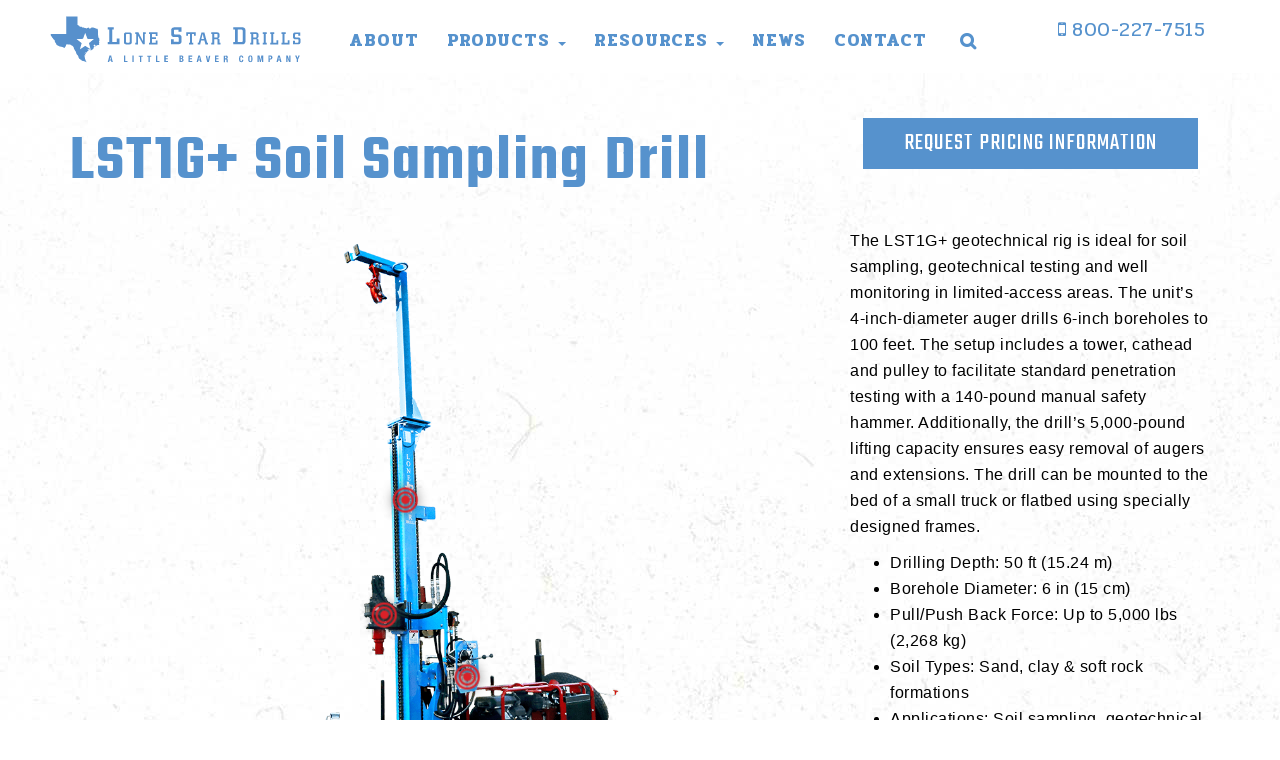

--- FILE ---
content_type: text/html; charset=UTF-8
request_url: https://www.lonestardrills.com/soil-sampling-drills/lst1g/
body_size: 42340
content:
<!doctype html>
<!--[if lt IE 7]><html class="no-js ie6 oldie" lang="en-US"> <![endif]-->
<!--[if IE 7]><html class="no-js ie7 oldie" lang="en-US"> <![endif]-->
<!--[if IE 8]><html class="no-js ie8 oldie" lang="en-US"> <![endif]-->
<!--[if gt IE 8]><!--><html lang="en-US"> <!--<![endif]--><head><link rel="shortcut" href="https://www.lonestardrills.com/wp-content/uploads/2020/03/lonestar-favicon.svg" type="image/x-icon" /><link rel="shortcut icon" href="https://www.lonestardrills.com/wp-content/uploads/2020/03/lonestar-favicon.svg" type="image/x-icon" /><meta http-equiv="X-UA-Compatible" content="IE=edge,chrome=1"><meta charset="UTF-8" /><link rel="preconnect" href="https://fonts.gstatic.com/" crossorigin /><meta name="viewport" content="width=device-width, minimum-scale=1.0, initial-scale=1.0, maximum-scale=4.0, user-scalable=yes" /><link rel="alternate" type="application/rss+xml" title="Lone Star Drills RSS2 Feed" href="https://www.lonestardrills.com/feed/" /><link rel="pingback" href="https://www.lonestardrills.com/xmlrpc.php" /><title>LST1G+ Geotechnical Drill | Lone Star Drills</title><link rel="dns-prefetch" href="//cdn.hu-manity.co" />
 <script type="text/javascript">var huOptions = {"appID":"wwwlonestardrillscom-b7807a6","currentLanguage":"en","blocking":false,"globalCookie":false,"isAdmin":false,"privacyConsent":true,"forms":[]};</script> <script type="text/javascript" src="https://cdn.hu-manity.co/hu-banner.min.js"></script><meta name='robots' content='index, follow, max-image-preview:large, max-snippet:-1, max-video-preview:-1' /><meta name="description" content="The LST1G+ soil sampling/geotechnical drill rig is ideal for soil sampling, geotechnical testing and well monitoring in limited-access areas." /><link rel="canonical" href="https://www.lonestardrills.com/soil-sampling-drills/lst1g/" /><meta property="og:locale" content="en_US" /><meta property="og:type" content="article" /><meta property="og:title" content="LST1G+ Geotechnical Drill | Lone Star Drills" /><meta property="og:description" content="The LST1G+ soil sampling/geotechnical drill rig is ideal for soil sampling, geotechnical testing and well monitoring in limited-access areas." /><meta property="og:url" content="https://www.lonestardrills.com/soil-sampling-drills/lst1g/" /><meta property="og:site_name" content="Lone Star Drills" /><meta property="article:publisher" content="https://www.facebook.com/LoneStarDrills" /><meta property="article:modified_time" content="2023-04-05T16:27:58+00:00" /><meta property="og:image" content="https://lonestardrills.com/wp-content/uploads/2019/11/lst1gplus-transport.jpg" /><meta name="twitter:card" content="summary_large_image" /><meta name="twitter:label1" content="Est. reading time" /><meta name="twitter:data1" content="3 minutes" /> <script type="application/ld+json" class="yoast-schema-graph">{"@context":"https://schema.org","@graph":[{"@type":["WebPage","ItemPage"],"@id":"https://www.lonestardrills.com/soil-sampling-drills/lst1g/","url":"https://www.lonestardrills.com/soil-sampling-drills/lst1g/","name":"LST1G+ Geotechnical Drill | Lone Star Drills","isPartOf":{"@id":"https://www.lonestardrills.com/#website"},"primaryImageOfPage":{"@id":"https://www.lonestardrills.com/soil-sampling-drills/lst1g/#primaryimage"},"image":{"@id":"https://www.lonestardrills.com/soil-sampling-drills/lst1g/#primaryimage"},"thumbnailUrl":"https://lonestardrills.com/wp-content/uploads/2019/11/lst1gplus-transport.jpg","datePublished":"2014-04-28T21:29:43+00:00","dateModified":"2023-04-05T16:27:58+00:00","description":"The LST1G+ soil sampling/geotechnical drill rig is ideal for soil sampling, geotechnical testing and well monitoring in limited-access areas.","breadcrumb":{"@id":"https://www.lonestardrills.com/soil-sampling-drills/lst1g/#breadcrumb"},"inLanguage":"en-US","potentialAction":[{"@type":"ReadAction","target":["https://www.lonestardrills.com/soil-sampling-drills/lst1g/"]}]},{"@type":"ImageObject","inLanguage":"en-US","@id":"https://www.lonestardrills.com/soil-sampling-drills/lst1g/#primaryimage","url":"https://lonestardrills.com/wp-content/uploads/2019/11/lst1gplus-transport.jpg","contentUrl":"https://lonestardrills.com/wp-content/uploads/2019/11/lst1gplus-transport.jpg"},{"@type":"BreadcrumbList","@id":"https://www.lonestardrills.com/soil-sampling-drills/lst1g/#breadcrumb","itemListElement":[{"@type":"ListItem","position":1,"name":"Home","item":"https://www.lonestardrills.com/"},{"@type":"ListItem","position":2,"name":"Soil Sampling Drills","item":"https://www.lonestardrills.com/soil-sampling-drills/"},{"@type":"ListItem","position":3,"name":"LST1G+ Soil Sampling/Geotechnical Drill"}]},{"@type":"WebSite","@id":"https://www.lonestardrills.com/#website","url":"https://www.lonestardrills.com/","name":"Lone Star Drills","description":"Water Well and Soil Sampling Drills","publisher":{"@id":"https://www.lonestardrills.com/#organization"},"potentialAction":[{"@type":"SearchAction","target":{"@type":"EntryPoint","urlTemplate":"https://www.lonestardrills.com/?s={search_term_string}"},"query-input":{"@type":"PropertyValueSpecification","valueRequired":true,"valueName":"search_term_string"}}],"inLanguage":"en-US"},{"@type":"Organization","@id":"https://www.lonestardrills.com/#organization","name":"Lone Star Drills","url":"https://www.lonestardrills.com/","logo":{"@type":"ImageObject","inLanguage":"en-US","@id":"https://www.lonestardrills.com/#/schema/logo/image/","url":"","contentUrl":"","caption":"Lone Star Drills"},"image":{"@id":"https://www.lonestardrills.com/#/schema/logo/image/"},"sameAs":["https://www.facebook.com/LoneStarDrills","https://www.linkedin.com/company/lone-star-drills/","https://www.youtube.com/user/LoneStarDrills"]}]}</script> <link rel='dns-prefetch' href='//fonts.googleapis.com' /><link rel="alternate" title="oEmbed (JSON)" type="application/json+oembed" href="https://www.lonestardrills.com/wp-json/oembed/1.0/embed?url=https%3A%2F%2Fwww.lonestardrills.com%2Fsoil-sampling-drills%2Flst1g%2F" /><link rel="alternate" title="oEmbed (XML)" type="text/xml+oembed" href="https://www.lonestardrills.com/wp-json/oembed/1.0/embed?url=https%3A%2F%2Fwww.lonestardrills.com%2Fsoil-sampling-drills%2Flst1g%2F&#038;format=xml" /><style id='wp-img-auto-sizes-contain-inline-css' type='text/css'>img:is([sizes=auto i],[sizes^="auto," i]){contain-intrinsic-size:3000px 1500px}
/*# sourceURL=wp-img-auto-sizes-contain-inline-css */</style><style id="litespeed-ccss">ul{box-sizing:border-box}.entry-content{counter-reset:footnotes}:root{--wp--preset--font-size--normal:16px;--wp--preset--font-size--huge:42px}body{--wp--preset--color--black:#000;--wp--preset--color--cyan-bluish-gray:#abb8c3;--wp--preset--color--white:#fff;--wp--preset--color--pale-pink:#f78da7;--wp--preset--color--vivid-red:#cf2e2e;--wp--preset--color--luminous-vivid-orange:#ff6900;--wp--preset--color--luminous-vivid-amber:#fcb900;--wp--preset--color--light-green-cyan:#7bdcb5;--wp--preset--color--vivid-green-cyan:#00d084;--wp--preset--color--pale-cyan-blue:#8ed1fc;--wp--preset--color--vivid-cyan-blue:#0693e3;--wp--preset--color--vivid-purple:#9b51e0;--wp--preset--gradient--vivid-cyan-blue-to-vivid-purple:linear-gradient(135deg,rgba(6,147,227,1) 0%,#9b51e0 100%);--wp--preset--gradient--light-green-cyan-to-vivid-green-cyan:linear-gradient(135deg,#7adcb4 0%,#00d082 100%);--wp--preset--gradient--luminous-vivid-amber-to-luminous-vivid-orange:linear-gradient(135deg,rgba(252,185,0,1) 0%,rgba(255,105,0,1) 100%);--wp--preset--gradient--luminous-vivid-orange-to-vivid-red:linear-gradient(135deg,rgba(255,105,0,1) 0%,#cf2e2e 100%);--wp--preset--gradient--very-light-gray-to-cyan-bluish-gray:linear-gradient(135deg,#eee 0%,#a9b8c3 100%);--wp--preset--gradient--cool-to-warm-spectrum:linear-gradient(135deg,#4aeadc 0%,#9778d1 20%,#cf2aba 40%,#ee2c82 60%,#fb6962 80%,#fef84c 100%);--wp--preset--gradient--blush-light-purple:linear-gradient(135deg,#ffceec 0%,#9896f0 100%);--wp--preset--gradient--blush-bordeaux:linear-gradient(135deg,#fecda5 0%,#fe2d2d 50%,#6b003e 100%);--wp--preset--gradient--luminous-dusk:linear-gradient(135deg,#ffcb70 0%,#c751c0 50%,#4158d0 100%);--wp--preset--gradient--pale-ocean:linear-gradient(135deg,#fff5cb 0%,#b6e3d4 50%,#33a7b5 100%);--wp--preset--gradient--electric-grass:linear-gradient(135deg,#caf880 0%,#71ce7e 100%);--wp--preset--gradient--midnight:linear-gradient(135deg,#020381 0%,#2874fc 100%);--wp--preset--font-size--small:13px;--wp--preset--font-size--medium:20px;--wp--preset--font-size--large:36px;--wp--preset--font-size--x-large:42px;--wp--preset--spacing--20:.44rem;--wp--preset--spacing--30:.67rem;--wp--preset--spacing--40:1rem;--wp--preset--spacing--50:1.5rem;--wp--preset--spacing--60:2.25rem;--wp--preset--spacing--70:3.38rem;--wp--preset--spacing--80:5.06rem;--wp--preset--shadow--natural:6px 6px 9px rgba(0,0,0,.2);--wp--preset--shadow--deep:12px 12px 50px rgba(0,0,0,.4);--wp--preset--shadow--sharp:6px 6px 0px rgba(0,0,0,.2);--wp--preset--shadow--outlined:6px 6px 0px -3px rgba(255,255,255,1),6px 6px rgba(0,0,0,1);--wp--preset--shadow--crisp:6px 6px 0px rgba(0,0,0,1)}.fa{display:inline-block;font:normal normal normal 14px/1 FontAwesome;font-size:inherit;text-rendering:auto;-webkit-font-smoothing:antialiased;-moz-osx-font-smoothing:grayscale;transform:translate(0,0)}.fa-bars:before{content:"\f0c9"}.fa-mobile:before{content:"\f10b"}.ultimatum-sidr-top-widget{padding:5px 10px}[class^=social-icon-]{font-family:'Mono Social Icons Font';font-weight:400;font-style:normal;text-decoration:inherit;-webkit-font-smoothing:antialiased}a [class^=social-icon-]{display:inline}[class^=social-icon-]:before{text-decoration:inherit;display:inline-block}.social-icon-circle-facebook:before{content:"\e227"}.social-icon-circle-linkedin:before{content:"\e252"}.social-icon-circle-youtube:before{content:"\e299"}.nav-holder ul li>a,.navigation li.current-menu-ancestor>a{display:block}.nav-holder .ultimatum-menu-nav .ultimatum-dropdown-menu ul,.nav-holder .ultimatum-menu-nav>li>div,.nav-holder .ultimatum-menu-nav>li>ul{z-index:-1;visibility:hidden;opacity:0}.nav-holder.nav-holder .navigation>li>a{-moz-box-sizing:content-box;-webkit-box-sizing:content-box;box-sizing:content-box}.nav-holder{float:right;z-index:99997}.nav-holder ul{list-style:none;margin:0;padding:0}.nav-holder ul li{float:left;padding:0 15px 0 0;margin:0;position:relative}.nav-holder ul ul{position:absolute}.nav-holder>ul>li:last-child{padding-right:0!important}.nav-holder ul .current-menu-item>a,.nav-holder ul .current_page_item>a{text-decoration:none}.nav-holder ul ul{left:0;width:170px;background:#edebeb;z-index:99997;-moz-box-shadow:1px 1px 30px rgba(0,0,0,.06);-webkit-box-shadow:1px 1px 30px rgba(0,0,0,.06);box-shadow:1px 1px 30px rgba(0,0,0,.06)}.nav-holder ul li ul li{float:none;margin:0;padding:0}.nav-holder ul li ul li>a{border:0;border-bottom:1px solid #dcdadb;height:auto;text-indent:0;color:#333;padding:7px 10px;line-height:19px}.nav-holder ul li ul li.current-menu-item>a{background-color:rgba(255,255,255,.5)}.nav-holder ul ul ul{top:0;left:170px}.nav-holder .ultimatum-megamenu-wrapper ul,.ultimatum-megamenu-wrapper ul{left:auto}.ultimatum-megamenu-wrapper{-webkit-box-shadow:0 2px 2px #999;-moz-box-shadow:0 2px 2px #999;box-shadow:0 2px 2px #999;position:absolute;left:0;z-index:20000}.ultimatum-megamenu-wrapper .sub-menu,.ultimatum-megamenu-wrapper .ultimatum-megamenu,.ultimatum-megamenu-wrapper .ultimatum-megamenu-holder,.ultimatum-megamenu-wrapper .ultimatum-megamenu-submenu{padding:0;list-style:none}.ultimatum-megamenu-wrapper .ultimatum-megamenu-title{margin:0;font-size:13px;line-height:26px;-webkit-font-smoothing:antialiased}.ultimatum-megamenu-wrapper .ultimatum-megamenu-bullet{display:none}.ultimatum-megamenu-wrapper .ultimatum-megamenu-holder{width:100%;padding:0;background-color:#edebeb}.ultimatum-megamenu-wrapper .sub-menu{padding:0;list-style:none}.nav-holder .ultimatum-megamenu-wrapper .sub-menu.deep-level a{padding-left:20px}.ultimatum-megamenu-wrapper .ultimatum-megamenu{display:table;padding:0;width:100%;list-style:none}.ultimatum-megamenu-wrapper .ultimatum-megamenu-submenu{display:table-cell;float:none;padding:29px 0;border-right:1px solid #dcd9d9}.nav-holder .ultimatum-megamenu-wrapper .ultimatum-megamenu-submenu li>a,.nav-holder .ultimatum-megamenu-wrapper li>a{display:block}.ultimatum-megamenu-wrapper.columns-per-row-2 .ultimatum-megamenu .ultimatum-megamenu-submenu:nth-child(2n){border-right:none}.ultimatum-megamenu-wrapper .ultimatum-megamenu-title{margin-top:0;padding:0 10px 15px;font-weight:400}.ultimatum-megamenu-wrapper .ultimatum-megamenu-title a{height:auto}.ultimatum-megamenu-bullet,.ultimatum-megamenu-wrapper .ultimatum-megamenu-bullet{display:block;float:left;margin-top:.5em;margin-right:10px;border-top:3px solid transparent;border-bottom:3px solid transparent;border-left:3px solid #333;height:0;width:0}.ultimatum-megamenu-wrapper *{-moz-box-sizing:border-box;box-sizing:border-box}.ultimatum-megamenu-wrapper .row{clear:both}.nav-holder .ultimatum-menu-nav .ultimatum-megamenu-wrapper .ultimatum-megamenu-holder .ultimatum-megamenu .ultimatum-megamenu-submenu{display:table-cell;float:none}.ultimatum-megamenu-wrapper .ultimatum-megamenu{border-top:none}.ultimatum-megamenu-wrapper .ultimatum-megamenu-title{color:#333}.nav-holder .ultimatum-megamenu-wrapper .ultimatum-megamenu-title a{padding:0;background:0 0;border:none;font:inherit}.nav-holder .ultimatum-menu-nav .ultimatum-megamenu-wrapper ul{position:relative;top:auto;-moz-box-shadow:none;-webkit-box-shadow:none;box-shadow:none}.nav-holder .ultimatum-menu-nav .ultimatum-megamenu-wrapper ul ul{display:table;table-layout:fixed;width:100%;border-color:#dcd9d9;top:0;left:0}.nav-holder .ultimatum-menu-nav .ultimatum-megamenu-wrapper ul ul ul.sub-menu{border:none;background:0 0;display:block;left:0}.nav-holder .ultimatum-menu-nav .ultimatum-megamenu-wrapper li ul li li{display:block}.nav-holder .ultimatum-menu-nav .ultimatum-megamenu-wrapper li ul li>a,.nav-holder .ultimatum-menu-nav .ultimatum-megamenu-wrapper li>a{border-bottom:none}.ultimatum-menu a.search-link{font-size:14px}.ultimatum-menu a.search-link:after{content:'\f002';font-family:FontAwesome;padding:5px}.ultimatum-menu .nav-search-form{display:none;left:auto;position:absolute;right:0;z-index:99999!important;width:250px;padding:10px;background-color:#fff;border:1px solid #e6e5e6;text-align:right;font-size:0;visibility:visible!important}.ultimatum-menu .search-table{display:table;width:100%}.ultimatum-menu .search-button,.ultimatum-menu .search-field{display:table-cell;vertical-align:top}.ultimatum-menu .search-button{width:33px}.ultimatum-menu .search-table .search-field input{background-color:#fff;border:1px solid #d2d2d2;-webkit-box-shadow:0 1px 5px rgba(0,0,0,.1) inset;-moz-box-shadow:0 1px 5px rgba(0,0,0,.1) inset;box-shadow:0 1px 5px rgba(0,0,0,.1) inset;color:#747474;font-size:13px;padding:8px 2%;height:33px;width:100%;-moz-box-sizing:border-box;box-sizing:border-box;margin:0}.ultimatum-menu .nav-holder .ultimatum-menu-nav.navigation .nav-search .nav-search-form{z-index:99997;visibility:visible;opacity:1}.ultimatum-menu .search-table .search-button input[type=submit]{background:#000;border:none;border-radius:0;color:#fff;font-size:14px;height:33px;line-height:33px;margin:0;padding:0;width:33px;text-indent:0;font-family:FontAwesome;text-shadow:none;-webkit-font-smoothing:antialiased}.ultimatum-menu .caret{vertical-align:baseline}.ultimatum-menu .nav-holder .navigation>li>a{padding:0 10px}.fa{display:inline-block;font:normal normal normal 14px/1 FontAwesome;font-size:inherit;text-rendering:auto;-webkit-font-smoothing:antialiased;-moz-osx-font-smoothing:grayscale}.fa-bars:before{content:"\f0c9"}.fa-mobile:before{content:"\f10b"}html{font-family:sans-serif;-ms-text-size-adjust:100%;-webkit-text-size-adjust:100%}body{margin:0}article,header,nav{display:block}a{background-color:transparent}h1{font-size:2em;margin:.67em 0}img{border:0}button,input{color:inherit;font:inherit;margin:0}button{overflow:visible}button{text-transform:none}button,input[type=submit]{-webkit-appearance:button}button::-moz-focus-inner,input::-moz-focus-inner{border:0;padding:0}input{line-height:normal}*{-webkit-box-sizing:border-box;-moz-box-sizing:border-box;box-sizing:border-box}*:before,*:after{-webkit-box-sizing:border-box;-moz-box-sizing:border-box;box-sizing:border-box}html{font-size:10px}body{font-family:"Helvetica Neue",Helvetica,Arial,sans-serif;font-size:14px;line-height:1.42857143;color:#333;background-color:#fff}input,button{font-family:inherit;font-size:inherit;line-height:inherit}a{color:#337ab7;text-decoration:none}img{vertical-align:middle}.img-responsive{display:block;max-width:100%;height:auto}h1,h3,h4,h5{font-family:inherit;font-weight:500;line-height:1.1;color:inherit}h1,h3{margin-top:20px;margin-bottom:10px}h4,h5{margin-top:10px;margin-bottom:10px}h1{font-size:36px}h3{font-size:24px}h4{font-size:18px}h5{font-size:14px}p{margin:0 0 10px}ul{margin-top:0;margin-bottom:10px}ul ul{margin-bottom:0}.container{margin-right:auto;margin-left:auto;padding-left:10px;padding-right:10px}@media (min-width:768px){.container{width:744px}}@media (min-width:992px){.container{width:1000px}}@media (min-width:1200px){.container{width:1200px}}.row{margin-left:-10px;margin-right:-10px}.col-md-1,.col-md-2,.col-md-3,.col-sm-6,.col-md-6,.col-md-7,.col-md-8,.col-md-10,.col-md-11,.col-md-12{position:relative;min-height:1px;padding-left:10px;padding-right:10px}@media (min-width:768px){.col-sm-6{float:left}.col-sm-6{width:50%}}@media (min-width:992px){.col-md-1,.col-md-2,.col-md-3,.col-md-6,.col-md-7,.col-md-8,.col-md-10,.col-md-11,.col-md-12{float:left}.col-md-12{width:100%}.col-md-11{width:91.66666667%}.col-md-10{width:83.33333333%}.col-md-8{width:66.66666667%}.col-md-7{width:58.33333333%}.col-md-6{width:50%}.col-md-3{width:25%}.col-md-2{width:16.66666667%}.col-md-1{width:8.33333333%}}.caret{display:inline-block;width:0;height:0;margin-left:2px;vertical-align:middle;border-top:4px dashed;border-right:4px solid transparent;border-left:4px solid transparent}.clearfix:before,.clearfix:after,.container:before,.container:after,.row:before,.row:after{content:" ";display:table}.clearfix:after,.container:after,.row:after{clear:both}@-ms-viewport{width:device-width}@media (max-width:767px){.hidden-xs{display:none!important}}@media (min-width:768px) and (max-width:991px){.hidden-sm{display:none!important}}@media (min-width:992px) and (max-width:1199px){.hidden-md{display:none!important}}@media (min-width:1200px){.hidden-lg{display:none!important}}.horizontal-menu ul{list-style:none;padding:0;margin:0}.horizontal-menu ul li{float:left;padding:0 5px;border-left:1px solid;border-color:#fff}.horizontal-menu ul li:first-child{border:none}.ult_social a{text-decoration:none}.widget ul{list-style:none}.col-um-12{width:980px}@media (min-width:1200px){.col-um-12{width:1180px}}@media (min-width:768px) and (max-width:979px){.col-um-12{width:724px}}body{background-color:#fff;background-repeat:no-repeat;background-position:top center;background-image:url(https://www.lonestardrills.com/wp-content/uploads/2020/03/LBV_BG-Texture.jpg);font-family:Arial,Helvetica,Garuda,sans-serif;text-align:left;font-weight:400;font-style:normal;text-decoration:none;font-size:16px;line-height:26px;letter-spacing:.5px;color:#000}h1,h1 a,h1 a:visited{font-family:"Teko",Arial,sans-serif;text-align:left;font-weight:400;text-decoration:none;font-size:48px;line-height:52px;letter-spacing:2px;color:#5692cd}h3,h3 a,h3 a:visited{font-family:"Teko",Arial,sans-serif;text-align:left;font-weight:400;font-style:normal;text-decoration:none;font-size:34px;line-height:36px;letter-spacing:1px;color:#5692cd}h4,h4 a,h4 a:visited{font-family:"Teko",Arial,sans-serif;text-align:left;font-weight:400;text-decoration:none;font-size:26px;line-height:28px;letter-spacing:1px;color:#fff}h5,h5 a,h5 a:visited{font-family:"Pridi",Arial,sans-serif;text-align:left;font-weight:400;text-decoration:none;font-size:19px;line-height:21px;color:#000}a{color:#5692cd}header.headwrapper{background-position:top center}.post-inner{border-left-width:0;border-right-width:0}#content article.hentry{padding-left:20px;padding-right:20px}.ultimatum-menu{margin-top:30px}.ultimatum-menu .nav-holder .navigation>li>a{height:25px;line-height:25px}.ultimatum-menu .nav-holder>.ultimatum-menu-nav>li{padding-right:8px}.ultimatum-menu .nav-holder ul ul.sub-menu{width:380px}.ultimatum-menu .nav-holder ul ul.sub-menu li ul{left:380px}.ultimatum-menu .nav-holder .ultimatum-megamenu-wrapper ul{left:auto}.ultimatum-menu .nav-holder .navigation>li>a{font-family:"Pridi",Arial,sans-serif;font-weight:700;font-style:normal;text-transform:uppercase;font-size:17px;line-height:22px;letter-spacing:1px;color:#5692cd}.ultimatum-menu .nav-holder .navigation>li.current-menu-ancestor>a{color:#5692cd}.ultimatum-menu .nav-holder ul ul,.ultimatum-menu .nav-holder .ultimatum-megamenu-wrapper .ultimatum-megamenu-holder,.ultimatum-menu .nav-holder .nav-search-form{background-color:#fff}.ultimatum-menu .nav-holder ul li ul li.current-menu-item>a{background-color:#fff}.ultimatum-menu .nav-holder .ultimatum-megamenu-wrapper .ultimatum-megamenu-title{font-family:"Pridi",Arial,sans-serif;font-size:20px;line-height:24px;color:#000}.ultimatum-menu .nav-holder ul li ul li>a{font-family:"Pridi",Arial,sans-serif;font-weight:400;text-transform:none;font-size:16px;line-height:18px;color:#5692cd}div.horizontal-menu ul li,div.horizontal-menu ul li a:link,div.horizontal-menu ul li a:visited{font-weight:400;font-size:14px;color:#000}#col-19-1 .colwrapper{background-position:left top;background-repeat:repeat;border-top-style:none;border-bottom-style:none;border-left-style:none;border-right-style:none}#wrapper-19{background-position:left top;background-repeat:repeat;border-top-style:none;border-bottom-style:none;padding-top:45px}#col-26-2 .colwrapper{background-position:left top;background-repeat:repeat;border-top-style:none;border-bottom-style:none;border-left-style:none;border-right-style:none}#col-26-3 .colwrapper{background-position:left top;background-repeat:repeat;border-top-style:none;border-bottom-style:none;border-left-style:none;border-right-style:none;padding-top:10px}#col-26-3 a{color:#5692cd}#wrapper-26{background-color:#fff;background-position:left top;background-repeat:repeat;border-top-style:none;border-bottom-style:none}#col-26-1 .colwrapper{background-position:left top;background-repeat:repeat;border-top-style:none;border-bottom-style:none;border-left-style:none;border-right-style:none;margin-top:15px;margin-bottom:10px}#container-8{background-position:left top;background-repeat:repeat;border-top-style:none;border-bottom-style:none;border-left-style:none;border-right-style:none}#wrapper-8{background-color:#fff;background-position:left top;background-repeat:repeat;border-top-style:none;border-bottom-style:none;min-height:65px}#col-9-2 .colwrapper{background-position:left top;background-repeat:repeat;border-top-style:none;border-bottom-style:none;border-left-style:none;border-right-style:none;margin-top:10px}#container-9{background-position:left top;background-repeat:repeat;border-top-style:none;border-bottom-style:none;border-left-style:none;border-right-style:none;margin-top:-85px;margin-bottom:65px}#wrapper-9{background-position:left top;background-repeat:repeat;border-top-style:none;border-bottom-style:none}#col-8-1 .colwrapper{background-position:left top;background-repeat:repeat;border-top-style:none;border-bottom-style:none;border-left-style:none;border-right-style:none;padding-top:20px;padding-left:20px}#col-10-1 .colwrapper{background-position:left top;background-repeat:repeat;border-top-style:none;border-bottom-style:none;border-left-style:none;border-right-style:none;padding-left:25px;padding-right:25px}#wrapper-11{background-position:left top;background-repeat:repeat;border-top-style:none;border-bottom-style:none;padding-top:10px;padding-bottom:10px}#col-11-1 .colwrapper{background-position:left top;background-repeat:repeat;border-top-style:none;border-bottom-style:none;border-left-style:none;border-right-style:none;margin-top:5px;margin-bottom:5px;padding-top:10px;padding-bottom:10px}#col-11-2 .colwrapper{background-position:left top;background-repeat:repeat;border-top-style:none;border-bottom-style:none;border-left-style:none;border-right-style:none;padding-top:10px;padding-bottom:10px}#wrapper-12{background-position:left top;background-repeat:repeat;border-top-style:none;border-bottom-style:none;padding-top:10px;padding-bottom:10px}#col-12-1 .colwrapper{background-position:left top;background-repeat:repeat;border-top-style:none;border-bottom-style:none;border-left-style:none;border-right-style:none;color:#000;font-size:12px}#col-12-2 .colwrapper{background-position:left top;background-repeat:repeat;border-top-style:none;border-bottom-style:none;border-left-style:none;border-right-style:none}#col-11-3 .colwrapper{background-position:left top;background-repeat:repeat;border-top-style:none;border-bottom-style:none;border-left-style:none;border-right-style:none}#col-11-3 a{color:#5692cd}#wrapper-10{background-color:#5692cd;background-position:left top;background-repeat:repeat;border-top-style:none;border-bottom-style:none;margin-top:80px;margin-bottom:60px}.vc_row:after,.vc_row:before{content:" ";display:table}.vc_row:after{clear:both}.vc_column_container{width:100%}.vc_row{margin-left:-15px;margin-right:-15px}.vc_col-sm-4,.vc_col-sm-8{position:relative;min-height:1px;padding-left:15px;padding-right:15px;-webkit-box-sizing:border-box;-moz-box-sizing:border-box;box-sizing:border-box}@media (min-width:768px){.vc_col-sm-4,.vc_col-sm-8{float:left}.vc_col-sm-8{width:66.66666667%}.vc_col-sm-4{width:33.33333333%}}.vc_clearfix:after,.vc_clearfix:before{content:" ";display:table}.vc_clearfix:after{clear:both}.vc_clearfix:after,.vc_clearfix:before{content:" ";display:table}.vc_clearfix:after{clear:both}#content .wpb_text_column :last-child,.wpb_text_column :last-child{margin-bottom:0}.wpb_content_element{margin-bottom:35px}.vc_row[data-vc-full-width]{overflow:hidden}.vc_column-inner:after,.vc_column-inner:before{content:" ";display:table}.vc_column-inner:after{clear:both}.vc_column_container{padding-left:0;padding-right:0}.vc_column_container>.vc_column-inner{box-sizing:border-box;padding-left:15px;padding-right:15px;width:100%}.vc_row-has-fill>.vc_column_container>.vc_column-inner{padding-top:35px}[class^=Defaults-]{font-family:'Defaults';speak:none;font-style:normal;font-weight:400;font-variant:normal;text-transform:none;line-height:1;-webkit-font-smoothing:antialiased;-moz-osx-font-smoothing:grayscale}.Defaults-bullseye:before{content:"\f140"}.ubtn{border:inherit;-webkit-border-radius:none;border-radius:none;font-size:12px;font-weight:400;line-height:1.4em;color:inherit;background:0 0;display:inline-block;margin:0;padding:25px 80px;outline:0;text-align:center;text-decoration:none;position:relative;-webkit-box-sizing:border-box;-moz-box-sizing:border-box;box-sizing:border-box;overflow:hidden;z-index:1;max-width:100%;visibility:visible;-webkit-backface-visibility:hidden;backface-visibility:hidden}.ubtn:after{content:'';position:absolute;z-index:-1}.ubtn-data{z-index:3;position:inherit;display:block;font-family:inherit;font-weight:inherit;font-size:inherit;color:inherit}button.ubtn{background:inherit;color:inherit}button.ubtn:visited{color:inherit;background:inherit;-webkit-box-shadow:inherit;box-shadow:inherit;outline:0}.ubtn-ctn-center{display:block;text-align:center}a.ubtn-link{display:inline-block;margin:0;color:inherit;text-decoration:none;max-width:100%}a.ubtn-link .ubtn{margin:0}button.ubtn-small{padding:8px 16px}@media (max-width:768px){.ubtn-small{padding:6px 12px}}.ubtn-hover{width:100%;height:100%;top:0;left:0;bottom:0;right:0;position:absolute;background:0 0;z-index:2;-webkit-border-radius:inherit;border-radius:inherit;-webkit-box-sizing:border-box;-moz-box-sizing:border-box;box-sizing:border-box}.ubtn-hover{opacity:0}.wpb_column,.wpb_row{position:relative}.uvc-heading{text-align:center}.uvc-heading .uvc-main-heading h1{margin:0;padding:0;line-height:normal}.uvc-heading-spacer{margin:0 auto;padding:0;position:relative;overflow:hidden}.ult_hotspot_container,.ult_hotspot_container *{-moz-box-sizing:border-box;box-sizing:border-box;-webkit-box-sizing:border-box}.ult_hotspot_container img{border:none;-webkit-box-shadow:none;box-shadow:none;height:auto;width:100%;max-width:100%}.ult_hotspot_container{position:relative;clear:both;display:block;width:auto;max-width:100%;margin:0 auto;padding:0;line-height:0}.ult_hotspot_container .utl-hotspot-items .ult-hotspot-item{position:absolute;text-align:center}.ult_hotspot_container .utl-hotspot-items .ult-hotspot-item a{text-decoration:none;border:none;-webkit-border-radius:0;border-radius:0;background:0 0;text-align:center;line-height:0}.ult_hotspot_container .utl-hotspot-items .ult-hotspot-item a span{color:inherit;font-size:16px;line-height:32px;height:32px;width:32px;-webkit-border-radius:50%;border-radius:50%;display:inline-block;position:absolute;-ms-transform:translate(-50%,-50%);transform:translate(-50%,-50%);-webkit-transform:translate(-50%,-50%)}.ult_hotspot_container .utl-hotspot-items .ult-hotspot-item.ult-pulse{border:none;-webkit-animation:Hotspot_Pulse 2s ease-out infinite;animation:Hotspot_Pulse 2s ease-out infinite}@-webkit-keyframes Hotspot_Pulse{0%,100%{-webkit-transform:scale(1);text-shadow:0 0 15px #4f4f4f}50%{-webkit-transform:scale(.8);text-shadow:0 0 10px #4f4f4f}}@keyframes Hotspot_Pulse{0%,100%{-webkit-transform:scale(1);transform:scale(1);text-shadow:0 0 15px #4f4f4f}50%{-webkit-transform:scale(.8);transform:scale(.8);text-shadow:0 0 10px #4f4f4f}}.hotspot-tooltip-content{display:none!important}.align-icon i{font-size:inherit;line-height:inherit}.align-icon,.align-icon *,.uavc-list-icon,.uavc-list-icon *,.ubtn,.ubtn *,.ubtn-ctn-center,.ubtn-link,.uvc-heading,.uvc-heading *{-webkit-box-sizing:border-box;-moz-box-sizing:border-box;box-sizing:border-box}.vc_row,.wpb_column,.wpb_row{position:relative}.aio-icon,.vc_row .aio-icon{display:inline-block;font-size:32px;height:2em;width:2em;text-align:center;line-height:2em;-moz-box-sizing:content-box!important;-webkit-box-sizing:content-box!important;box-sizing:content-box!important}.aio-icon-img{display:inline-block;font-size:48px;width:1em;max-width:100%;-moz-box-sizing:content-box!important;-webkit-box-sizing:content-box!important;box-sizing:content-box!important}.aio-icon-img .img-icon{width:1em;max-width:100%!important;-webkit-border-radius:0!important;border-radius:0!important;-webkit-box-shadow:none!important;box-shadow:none!important;display:block;font-size:inherit}.uavc-list-icon ul{list-style:none!important;padding:0!important;margin:0 0 30px!important;position:relative!important}.uavc-list-icon ul:last-child{margin:0!important}.uavc-list-icon li{padding:0!important;margin:0!important;list-style:none!important;clear:both!important;line-height:1.6em;overflow:visible}.uavc-list-content{display:table;width:100%;margin-bottom:7px}.uavc-list-content span.uavc-list-desc{display:table-cell;padding:0;margin:0;vertical-align:middle;width:100%}.aio-icon i{line-height:inherit}.uavc-list-desc p{font-family:inherit!important;font-weight:inherit!important;font-size:inherit!important;font-style:inherit!important;color:inherit!important;line-height:inherit!important}.ubtn-text{font-family:inherit;font-weight:inherit;font-size:inherit;font-style:inherit;color:inherit;line-height:inherit}.uavc-list-icon-wrapper.ult-adjust-bottom-margin,.ubtn-ctn-center,html .ult_hotspot_container.ult-adjust-bottom-margin{margin-bottom:35px}.marg{margin-bottom:-65px;margin-left:85px}.fa{font-style:normal;font-variant:normal;font-weight:400;font-family:FontAwesome;font-size:x-large}.logomobile{margin-top:-20px;max-width:250px;position:relative}.logowidth{margin-top:0;margin-bottom:0;max-width:275px}.nav-holder{display:table;margin:0 auto;float:none;z-index:99997}[class^=social-icon-]{font-family:'Mono Social Icons Font';font-weight:400;font-style:normal;text-decoration:inherit;-webkit-font-smoothing:antialiased;padding:10px}.ubtn-data{z-index:3;position:inherit;display:block;font-family:inherit;font-weight:inherit;font-size:inherit;color:inherit;text-transform:uppercase;padding:5px 25px;letter-spacing:1px}.col-md-1,.col-md-2,.col-md-3,.col-sm-6,.col-md-6,.col-md-7,.col-md-8,.col-md-10,.col-md-11,.col-md-12{position:relative;min-height:1px;padding-left:10px;padding-right:10px;z-index:999}.nav-holder ul li ul li.current-menu-item>a{background-color:#5692cd}button,input[type=submit]{-webkit-appearance:button;background-color:#5692cd;border:none;padding:5px 20px;font-size:20px;letter-spacing:.5px;color:#fff;border-radius:0;font-family:"Teko",Arial,sans-serif}button,input{color:inherit;font:inherit;margin:0;padding-top:5px}.horizontal-menu ul li{float:left;padding:0 5px;border-left:none;border-color:rgba(0,0,0,0)}.submenuhead{font-size:20px;font-weight:700}.vc_custom_1600884802759{margin-top:0!important;margin-right:0!important;margin-bottom:0!important;margin-left:0!important;padding-top:0!important;padding-right:0!important;padding-bottom:0!important;padding-left:0!important}#ptsBlock_856340 .ptsColDesc{padding:30px 15px}#ptsBlock_856340 .ptsColFooter{background-color:#ffffffff;padding:20px;border:1px solid#bbbbbbcc;box-shadow:inset 0 1px#f0f0f0ff,inset 0 0 0 1px #ffffff1a;background-image:linear-gradient(top,#d7d7d7e8,#c2c2c2d3);filter:progid:DXImageTransform.Microsoft.gradient(startColorstr='#d7d7d7e8',endColorstr='#c2c2c2d3');-ms-filter:progid:DXImageTransform.Microsoft.gradient(startColorstr='#d7d7d7e8',endColorstr='#c2c2c2d3');background:-ms-linear-gradient(top,#d7d7d7e8,#c2c2c2d3);background:-moz-linear-gradient(top,#d7d7d7e8,#c2c2c2d3);background:-o-linear-gradient(top,#d7d7d7e8,#c2c2c2d3);background:-webkit-linear-gradient(top,#d7d7d7e8,#c2c2c2d3);background:-webkit-gradient(linear,left top,left bottom,color-stop(0,#d7d7d7e8),color-stop(1,#c2c2c2d3))}#ptsBlock_856340 .ptsActBtn{height:50px;padding:0 2em;font-weight:400;font-size:1.4em;text-decoration:none;display:inline-block;padding:4px 20px;width:100%;border-radius:3px}#ptsBlock_856340 .ptsActBtn .ptsEditArea{text-decoration:none!important;border:none!important;width:100%;text-transform:none;line-height:2em;color:#fff}#ptsBlock_856340 .ptsCol.ptsTableDescCol .ptsColDesc{background-color:#fff}#ptsBlock_856340 .ptsCol .ptsColDesc{color:#fff}#ptsBlock_856340 .ptsCol-1 .ptsColDesc{background-color:#5692cdff}#ptsBlock_856340 .ptsCol-1 .ptsActBtn{background-color:#6aa6e1ff}#ptsBlock_856340 .ptsCol-1 .ptsActBtn{border:1px solid #abe7ffff}.ptsHide{display:none!important}.ptsBlock *{-webkit-box-sizing:border-box;-moz-box-sizing:border-box;box-sizing:border-box;line-height:initial;margin:initial;padding:initial;vertical-align:initial;outline:initial;text-align:inherit}.ptsEl{display:inline-block;min-width:15px;position:relative}.ptsElImg{display:inline-block}.ptsElImg img{width:100%;height:auto}.ptsElInput,.ptsInputShell{display:inline-block}.ptsBlockContent .ptsCol .ptsColDesc,.ptsBlockContent .ptsCol .ptsColFooter{text-align:center}.ptsCol .ptsElArea{position:relative}.ptsColBadge{position:absolute;z-index:1002;top:0;overflow:hidden}.ptsColBadgeContent{padding:5px 10px;margin:0 auto;display:inline-block;text-align:center;white-space:nowrap}.ptsContainer *{border:none;white-space:normal;-webkit-box-sizing:border-box;-moz-box-sizing:border-box;-o-box-sizing:border-box;box-sizing:border-box}.ptsTableFrontedShell .ptsColDesc div{visibility:visible!important}.ptsBlock .ptsActBtn{text-align:center}.fa{display:inline-block;font:normal normal normal 14px/1 FontAwesome;font-size:inherit;text-rendering:auto;-webkit-font-smoothing:antialiased;-moz-osx-font-smoothing:grayscale}.fa-bars:before{content:"\f0c9"}.fa-mobile:before{content:"\f10b"}html{-webkit-font-smoothing:antialiased}</style><script>WebFontConfig={google:{families:["Teko:regular,600&display=swap"]}};if ( typeof WebFont === "object" && typeof WebFont.load === "function" ) { WebFont.load( WebFontConfig ); }</script><script data-optimized="1" src="https://www.lonestardrills.com/wp-content/plugins/litespeed-cache/assets/js/webfontloader.min.js"></script><script>!function(a){"use strict";var b=function(b,c,d){function e(a){return h.body?a():void setTimeout(function(){e(a)})}function f(){i.addEventListener&&i.removeEventListener("load",f),i.media=d||"all"}var g,h=a.document,i=h.createElement("link");if(c)g=c;else{var j=(h.body||h.getElementsByTagName("head")[0]).childNodes;g=j[j.length-1]}var k=h.styleSheets;i.rel="stylesheet",i.href=b,i.media="only x",e(function(){g.parentNode.insertBefore(i,c?g:g.nextSibling)});var l=function(a){for(var b=i.href,c=k.length;c--;)if(k[c].href===b)return a();setTimeout(function(){l(a)})};return i.addEventListener&&i.addEventListener("load",f),i.onloadcssdefined=l,l(f),i};"undefined"!=typeof exports?exports.loadCSS=b:a.loadCSS=b}("undefined"!=typeof global?global:this);!function(a){if(a.loadCSS){var b=loadCSS.relpreload={};if(b.support=function(){try{return a.document.createElement("link").relList.supports("preload")}catch(b){return!1}},b.poly=function(){for(var b=a.document.getElementsByTagName("link"),c=0;c<b.length;c++){var d=b[c];"preload"===d.rel&&"style"===d.getAttribute("as")&&(a.loadCSS(d.href,d,d.getAttribute("media")),d.rel=null)}},!b.support()){b.poly();var c=a.setInterval(b.poly,300);a.addEventListener&&a.addEventListener("load",function(){b.poly(),a.clearInterval(c)}),a.attachEvent&&a.attachEvent("onload",function(){a.clearInterval(c)})}}}(this);</script><link rel="preload" as="image" href="https://www.lonestardrills.com/wp-content/uploads/2020/03/lone-star-drills-logo.svg"><link rel="preload" as="image" href="https://www.lonestardrills.com/wp-content/uploads/2020/03/lone-star-drills-logo.svg"><link data-asynced="1" as="style" onload="this.onload=null;this.rel='stylesheet'"  rel='preload' id='wp-block-library-css' href='https://www.lonestardrills.com/wp-includes/css/dist/block-library/style.min.css?ver=c5e71c457235b26e95bbd66957f16cab' type='text/css' media='all' /><style id='global-styles-inline-css' type='text/css'>:root{--wp--preset--aspect-ratio--square: 1;--wp--preset--aspect-ratio--4-3: 4/3;--wp--preset--aspect-ratio--3-4: 3/4;--wp--preset--aspect-ratio--3-2: 3/2;--wp--preset--aspect-ratio--2-3: 2/3;--wp--preset--aspect-ratio--16-9: 16/9;--wp--preset--aspect-ratio--9-16: 9/16;--wp--preset--color--black: #000000;--wp--preset--color--cyan-bluish-gray: #abb8c3;--wp--preset--color--white: #ffffff;--wp--preset--color--pale-pink: #f78da7;--wp--preset--color--vivid-red: #cf2e2e;--wp--preset--color--luminous-vivid-orange: #ff6900;--wp--preset--color--luminous-vivid-amber: #fcb900;--wp--preset--color--light-green-cyan: #7bdcb5;--wp--preset--color--vivid-green-cyan: #00d084;--wp--preset--color--pale-cyan-blue: #8ed1fc;--wp--preset--color--vivid-cyan-blue: #0693e3;--wp--preset--color--vivid-purple: #9b51e0;--wp--preset--gradient--vivid-cyan-blue-to-vivid-purple: linear-gradient(135deg,rgb(6,147,227) 0%,rgb(155,81,224) 100%);--wp--preset--gradient--light-green-cyan-to-vivid-green-cyan: linear-gradient(135deg,rgb(122,220,180) 0%,rgb(0,208,130) 100%);--wp--preset--gradient--luminous-vivid-amber-to-luminous-vivid-orange: linear-gradient(135deg,rgb(252,185,0) 0%,rgb(255,105,0) 100%);--wp--preset--gradient--luminous-vivid-orange-to-vivid-red: linear-gradient(135deg,rgb(255,105,0) 0%,rgb(207,46,46) 100%);--wp--preset--gradient--very-light-gray-to-cyan-bluish-gray: linear-gradient(135deg,rgb(238,238,238) 0%,rgb(169,184,195) 100%);--wp--preset--gradient--cool-to-warm-spectrum: linear-gradient(135deg,rgb(74,234,220) 0%,rgb(151,120,209) 20%,rgb(207,42,186) 40%,rgb(238,44,130) 60%,rgb(251,105,98) 80%,rgb(254,248,76) 100%);--wp--preset--gradient--blush-light-purple: linear-gradient(135deg,rgb(255,206,236) 0%,rgb(152,150,240) 100%);--wp--preset--gradient--blush-bordeaux: linear-gradient(135deg,rgb(254,205,165) 0%,rgb(254,45,45) 50%,rgb(107,0,62) 100%);--wp--preset--gradient--luminous-dusk: linear-gradient(135deg,rgb(255,203,112) 0%,rgb(199,81,192) 50%,rgb(65,88,208) 100%);--wp--preset--gradient--pale-ocean: linear-gradient(135deg,rgb(255,245,203) 0%,rgb(182,227,212) 50%,rgb(51,167,181) 100%);--wp--preset--gradient--electric-grass: linear-gradient(135deg,rgb(202,248,128) 0%,rgb(113,206,126) 100%);--wp--preset--gradient--midnight: linear-gradient(135deg,rgb(2,3,129) 0%,rgb(40,116,252) 100%);--wp--preset--font-size--small: 13px;--wp--preset--font-size--medium: 20px;--wp--preset--font-size--large: 36px;--wp--preset--font-size--x-large: 42px;--wp--preset--spacing--20: 0.44rem;--wp--preset--spacing--30: 0.67rem;--wp--preset--spacing--40: 1rem;--wp--preset--spacing--50: 1.5rem;--wp--preset--spacing--60: 2.25rem;--wp--preset--spacing--70: 3.38rem;--wp--preset--spacing--80: 5.06rem;--wp--preset--shadow--natural: 6px 6px 9px rgba(0, 0, 0, 0.2);--wp--preset--shadow--deep: 12px 12px 50px rgba(0, 0, 0, 0.4);--wp--preset--shadow--sharp: 6px 6px 0px rgba(0, 0, 0, 0.2);--wp--preset--shadow--outlined: 6px 6px 0px -3px rgb(255, 255, 255), 6px 6px rgb(0, 0, 0);--wp--preset--shadow--crisp: 6px 6px 0px rgb(0, 0, 0);}:where(.is-layout-flex){gap: 0.5em;}:where(.is-layout-grid){gap: 0.5em;}body .is-layout-flex{display: flex;}.is-layout-flex{flex-wrap: wrap;align-items: center;}.is-layout-flex > :is(*, div){margin: 0;}body .is-layout-grid{display: grid;}.is-layout-grid > :is(*, div){margin: 0;}:where(.wp-block-columns.is-layout-flex){gap: 2em;}:where(.wp-block-columns.is-layout-grid){gap: 2em;}:where(.wp-block-post-template.is-layout-flex){gap: 1.25em;}:where(.wp-block-post-template.is-layout-grid){gap: 1.25em;}.has-black-color{color: var(--wp--preset--color--black) !important;}.has-cyan-bluish-gray-color{color: var(--wp--preset--color--cyan-bluish-gray) !important;}.has-white-color{color: var(--wp--preset--color--white) !important;}.has-pale-pink-color{color: var(--wp--preset--color--pale-pink) !important;}.has-vivid-red-color{color: var(--wp--preset--color--vivid-red) !important;}.has-luminous-vivid-orange-color{color: var(--wp--preset--color--luminous-vivid-orange) !important;}.has-luminous-vivid-amber-color{color: var(--wp--preset--color--luminous-vivid-amber) !important;}.has-light-green-cyan-color{color: var(--wp--preset--color--light-green-cyan) !important;}.has-vivid-green-cyan-color{color: var(--wp--preset--color--vivid-green-cyan) !important;}.has-pale-cyan-blue-color{color: var(--wp--preset--color--pale-cyan-blue) !important;}.has-vivid-cyan-blue-color{color: var(--wp--preset--color--vivid-cyan-blue) !important;}.has-vivid-purple-color{color: var(--wp--preset--color--vivid-purple) !important;}.has-black-background-color{background-color: var(--wp--preset--color--black) !important;}.has-cyan-bluish-gray-background-color{background-color: var(--wp--preset--color--cyan-bluish-gray) !important;}.has-white-background-color{background-color: var(--wp--preset--color--white) !important;}.has-pale-pink-background-color{background-color: var(--wp--preset--color--pale-pink) !important;}.has-vivid-red-background-color{background-color: var(--wp--preset--color--vivid-red) !important;}.has-luminous-vivid-orange-background-color{background-color: var(--wp--preset--color--luminous-vivid-orange) !important;}.has-luminous-vivid-amber-background-color{background-color: var(--wp--preset--color--luminous-vivid-amber) !important;}.has-light-green-cyan-background-color{background-color: var(--wp--preset--color--light-green-cyan) !important;}.has-vivid-green-cyan-background-color{background-color: var(--wp--preset--color--vivid-green-cyan) !important;}.has-pale-cyan-blue-background-color{background-color: var(--wp--preset--color--pale-cyan-blue) !important;}.has-vivid-cyan-blue-background-color{background-color: var(--wp--preset--color--vivid-cyan-blue) !important;}.has-vivid-purple-background-color{background-color: var(--wp--preset--color--vivid-purple) !important;}.has-black-border-color{border-color: var(--wp--preset--color--black) !important;}.has-cyan-bluish-gray-border-color{border-color: var(--wp--preset--color--cyan-bluish-gray) !important;}.has-white-border-color{border-color: var(--wp--preset--color--white) !important;}.has-pale-pink-border-color{border-color: var(--wp--preset--color--pale-pink) !important;}.has-vivid-red-border-color{border-color: var(--wp--preset--color--vivid-red) !important;}.has-luminous-vivid-orange-border-color{border-color: var(--wp--preset--color--luminous-vivid-orange) !important;}.has-luminous-vivid-amber-border-color{border-color: var(--wp--preset--color--luminous-vivid-amber) !important;}.has-light-green-cyan-border-color{border-color: var(--wp--preset--color--light-green-cyan) !important;}.has-vivid-green-cyan-border-color{border-color: var(--wp--preset--color--vivid-green-cyan) !important;}.has-pale-cyan-blue-border-color{border-color: var(--wp--preset--color--pale-cyan-blue) !important;}.has-vivid-cyan-blue-border-color{border-color: var(--wp--preset--color--vivid-cyan-blue) !important;}.has-vivid-purple-border-color{border-color: var(--wp--preset--color--vivid-purple) !important;}.has-vivid-cyan-blue-to-vivid-purple-gradient-background{background: var(--wp--preset--gradient--vivid-cyan-blue-to-vivid-purple) !important;}.has-light-green-cyan-to-vivid-green-cyan-gradient-background{background: var(--wp--preset--gradient--light-green-cyan-to-vivid-green-cyan) !important;}.has-luminous-vivid-amber-to-luminous-vivid-orange-gradient-background{background: var(--wp--preset--gradient--luminous-vivid-amber-to-luminous-vivid-orange) !important;}.has-luminous-vivid-orange-to-vivid-red-gradient-background{background: var(--wp--preset--gradient--luminous-vivid-orange-to-vivid-red) !important;}.has-very-light-gray-to-cyan-bluish-gray-gradient-background{background: var(--wp--preset--gradient--very-light-gray-to-cyan-bluish-gray) !important;}.has-cool-to-warm-spectrum-gradient-background{background: var(--wp--preset--gradient--cool-to-warm-spectrum) !important;}.has-blush-light-purple-gradient-background{background: var(--wp--preset--gradient--blush-light-purple) !important;}.has-blush-bordeaux-gradient-background{background: var(--wp--preset--gradient--blush-bordeaux) !important;}.has-luminous-dusk-gradient-background{background: var(--wp--preset--gradient--luminous-dusk) !important;}.has-pale-ocean-gradient-background{background: var(--wp--preset--gradient--pale-ocean) !important;}.has-electric-grass-gradient-background{background: var(--wp--preset--gradient--electric-grass) !important;}.has-midnight-gradient-background{background: var(--wp--preset--gradient--midnight) !important;}.has-small-font-size{font-size: var(--wp--preset--font-size--small) !important;}.has-medium-font-size{font-size: var(--wp--preset--font-size--medium) !important;}.has-large-font-size{font-size: var(--wp--preset--font-size--large) !important;}.has-x-large-font-size{font-size: var(--wp--preset--font-size--x-large) !important;}
/*# sourceURL=global-styles-inline-css */</style><style id='classic-theme-styles-inline-css' type='text/css'>/*! This file is auto-generated */
.wp-block-button__link{color:#fff;background-color:#32373c;border-radius:9999px;box-shadow:none;text-decoration:none;padding:calc(.667em + 2px) calc(1.333em + 2px);font-size:1.125em}.wp-block-file__button{background:#32373c;color:#fff;text-decoration:none}
/*# sourceURL=/wp-includes/css/classic-themes.min.css */</style><link data-asynced="1" as="style" onload="this.onload=null;this.rel='stylesheet'"  rel='preload' id='rs-plugin-settings-css' href='https://www.lonestardrills.com/wp-content/plugins/revslider-bkp/public/assets/css/rs6.css?ver=6.3.9' type='text/css' media='all' /><style id='rs-plugin-settings-inline-css' type='text/css'>#rs-demo-id {}
/*# sourceURL=rs-plugin-settings-inline-css */</style><link data-asynced="1" as="style" onload="this.onload=null;this.rel='stylesheet'"  rel='preload' id='usa-vc-animate-styles-css' href='https://www.lonestardrills.com/wp-content/plugins/ultimate-searchable-accordion-vc-addon/assets/css/animate.css?ver=1.0.8' type='text/css' media='all' /><link data-asynced="1" as="style" onload="this.onload=null;this.rel='stylesheet'"  rel='preload' id='usa-vc-font-awesome-styles-css' href='https://www.lonestardrills.com/wp-content/plugins/ultimate-searchable-accordion-vc-addon/assets/css/font-awesome.min.css?ver=1.0.8' type='text/css' media='all' /><link data-asynced="1" as="style" onload="this.onload=null;this.rel='stylesheet'"  rel='preload' id='usa-vc-accordion-styles-css' href='https://www.lonestardrills.com/wp-content/plugins/ultimate-searchable-accordion-vc-addon/assets/css/styles.css?ver=1.0.8' type='text/css' media='all' /><link data-asynced="1" as="style" onload="this.onload=null;this.rel='stylesheet'"  rel='preload' id='theme-global-css' href='https://www.lonestardrills.com/wp-content/themes/ultimatum/assets/css/theme.global.css?ver=c5e71c457235b26e95bbd66957f16cab' type='text/css' media='all' /><link data-asynced="1" as="style" onload="this.onload=null;this.rel='stylesheet'"  rel='preload' id='font-awesome-css' href='https://www.lonestardrills.com/wp-content/themes/ultimatum/assets/css/font-awesome.min.css?ver=c5e71c457235b26e95bbd66957f16cab' type='text/css' media='all' /><link data-asynced="1" as="style" onload="this.onload=null;this.rel='stylesheet'"  rel='preload' id='ult_core_template_2-css' href='https://www.lonestardrills.com/wp-content/uploads/lone-star-drills/template_2.css?ver=c5e71c457235b26e95bbd66957f16cab' type='text/css' media='all' /><link data-asynced="1" as="style" onload="this.onload=null;this.rel='stylesheet'"  rel='preload' id='ult_core_layout_10-css' href='https://www.lonestardrills.com/wp-content/uploads/lone-star-drills/layout_10.css?ver=c5e71c457235b26e95bbd66957f16cab' type='text/css' media='all' /><link data-asynced="1" as="style" onload="this.onload=null;this.rel='stylesheet'"  rel='preload' id='js_composer_front-css' href='https://www.lonestardrills.com/wp-content/plugins/js_composer/assets/css/js_composer.min.css?ver=8.7.2' type='text/css' media='all' /><link data-asynced="1" as="style" onload="this.onload=null;this.rel='stylesheet'"  rel='preload' id='js_composer_custom_css-css' href='//www.lonestardrills.com/wp-content/uploads/js_composer/custom.css?ver=8.7.2' type='text/css' media='all' /><link data-asynced="1" as="style" onload="this.onload=null;this.rel='stylesheet'"  rel='preload' id='bsf-Defaults-css' href='https://www.lonestardrills.com/wp-content/uploads/smile_fonts/Defaults/Defaults.css?ver=3.21.2' type='text/css' media='all' /><link data-asynced="1" as="style" onload="this.onload=null;this.rel='stylesheet'"  rel='preload' id='ultimate-vc-addons-style-min-css' href='https://www.lonestardrills.com/wp-content/plugins/Ultimate_VC_Addons/assets/min-css/ultimate.min.css?ver=3.21.2' type='text/css' media='all' /> <script type="text/javascript" src="https://www.lonestardrills.com/wp-includes/js/jquery/jquery.min.js?ver=3.7.1" id="jquery-core-js"></script> <script type="text/javascript" src="https://www.lonestardrills.com/wp-includes/js/jquery/jquery-migrate.min.js?ver=3.4.1" id="jquery-migrate-js"></script> <script type="text/javascript" src="https://www.lonestardrills.com/wp-content/plugins/revslider-bkp/public/assets/js/rbtools.min.js?ver=6.3.9&#039; defer=&#039;defer" id="tp-tools-js"></script> <script type="text/javascript" src="https://www.lonestardrills.com/wp-content/plugins/revslider-bkp/public/assets/js/rs6.min.js?ver=6.3.9&#039; defer=&#039;defer" id="revmin-js"></script> <script type="text/javascript" src="https://www.lonestardrills.com/wp-content/themes/ultimatum/assets/js/plugins/holder.js?ver=1.9.0" id="holder-js"></script> <script type="text/javascript" src="https://www.lonestardrills.com/wp-includes/js/jquery/ui/core.min.js?ver=1.13.3" id="jquery-ui-core-js"></script> <script type="text/javascript" src="https://www.lonestardrills.com/wp-content/plugins/Ultimate_VC_Addons/assets/min-js/ultimate.min.js?ver=3.21.2" id="ultimate-vc-addons-script-js"></script> <script type="text/javascript" src="https://www.lonestardrills.com/wp-content/plugins/Ultimate_VC_Addons/assets/min-js/ultimate_bg.min.js?ver=3.21.2" id="ultimate-vc-addons-row-bg-js"></script> <script></script><link rel="https://api.w.org/" href="https://www.lonestardrills.com/wp-json/" /><link rel="alternate" title="JSON" type="application/json" href="https://www.lonestardrills.com/wp-json/wp/v2/pages/2307" /><link rel="EditURI" type="application/rsd+xml" title="RSD" href="https://www.lonestardrills.com/xmlrpc.php?rsd" />
 <script>(function(w,d,s,l,i){w[l]=w[l]||[];w[l].push({'gtm.start':
new Date().getTime(),event:'gtm.js'});var f=d.getElementsByTagName(s)[0],
j=d.createElement(s),dl=l!='dataLayer'?'&l='+l:'';j.async=true;j.src=
'https://www.googletagmanager.com/gtm.js?id='+i+dl;f.parentNode.insertBefore(j,f);
})(window,document,'script','dataLayer','GTM-WFDXT7C');</script>  <script type="text/javascript">(function(c,l,a,r,i,t,y){
        c[a]=c[a]||function(){(c[a].q=c[a].q||[]).push(arguments)};
        t=l.createElement(r);t.async=1;t.src="https://www.clarity.ms/tag/"+i;
        y=l.getElementsByTagName(r)[0];y.parentNode.insertBefore(t,y);
    })(window, document, "clarity", "script", "dq3pje7zdg");</script><meta name="generator" content="Powered by WPBakery Page Builder - drag and drop page builder for WordPress."/><meta name="generator" content="Powered by Slider Revolution 6.3.9 - responsive, Mobile-Friendly Slider Plugin for WordPress with comfortable drag and drop interface." /><link rel="icon" href="https://www.lonestardrills.com/wp-content/uploads/2020/03/cropped-lonestar-favicon-32x32.png" sizes="32x32" /><link rel="icon" href="https://www.lonestardrills.com/wp-content/uploads/2020/03/cropped-lonestar-favicon-192x192.png" sizes="192x192" /><link rel="apple-touch-icon" href="https://www.lonestardrills.com/wp-content/uploads/2020/03/cropped-lonestar-favicon-180x180.png" /><meta name="msapplication-TileImage" content="https://www.lonestardrills.com/wp-content/uploads/2020/03/cropped-lonestar-favicon-270x270.png" /> <script type="text/javascript">function setREVStartSize(e){
			//window.requestAnimationFrame(function() {				 
				window.RSIW = window.RSIW===undefined ? window.innerWidth : window.RSIW;	
				window.RSIH = window.RSIH===undefined ? window.innerHeight : window.RSIH;	
				try {								
					var pw = document.getElementById(e.c).parentNode.offsetWidth,
						newh;
					pw = pw===0 || isNaN(pw) ? window.RSIW : pw;
					e.tabw = e.tabw===undefined ? 0 : parseInt(e.tabw);
					e.thumbw = e.thumbw===undefined ? 0 : parseInt(e.thumbw);
					e.tabh = e.tabh===undefined ? 0 : parseInt(e.tabh);
					e.thumbh = e.thumbh===undefined ? 0 : parseInt(e.thumbh);
					e.tabhide = e.tabhide===undefined ? 0 : parseInt(e.tabhide);
					e.thumbhide = e.thumbhide===undefined ? 0 : parseInt(e.thumbhide);
					e.mh = e.mh===undefined || e.mh=="" || e.mh==="auto" ? 0 : parseInt(e.mh,0);		
					if(e.layout==="fullscreen" || e.l==="fullscreen") 						
						newh = Math.max(e.mh,window.RSIH);					
					else{					
						e.gw = Array.isArray(e.gw) ? e.gw : [e.gw];
						for (var i in e.rl) if (e.gw[i]===undefined || e.gw[i]===0) e.gw[i] = e.gw[i-1];					
						e.gh = e.el===undefined || e.el==="" || (Array.isArray(e.el) && e.el.length==0)? e.gh : e.el;
						e.gh = Array.isArray(e.gh) ? e.gh : [e.gh];
						for (var i in e.rl) if (e.gh[i]===undefined || e.gh[i]===0) e.gh[i] = e.gh[i-1];
											
						var nl = new Array(e.rl.length),
							ix = 0,						
							sl;					
						e.tabw = e.tabhide>=pw ? 0 : e.tabw;
						e.thumbw = e.thumbhide>=pw ? 0 : e.thumbw;
						e.tabh = e.tabhide>=pw ? 0 : e.tabh;
						e.thumbh = e.thumbhide>=pw ? 0 : e.thumbh;					
						for (var i in e.rl) nl[i] = e.rl[i]<window.RSIW ? 0 : e.rl[i];
						sl = nl[0];									
						for (var i in nl) if (sl>nl[i] && nl[i]>0) { sl = nl[i]; ix=i;}															
						var m = pw>(e.gw[ix]+e.tabw+e.thumbw) ? 1 : (pw-(e.tabw+e.thumbw)) / (e.gw[ix]);					
						newh =  (e.gh[ix] * m) + (e.tabh + e.thumbh);
					}				
					if(window.rs_init_css===undefined) window.rs_init_css = document.head.appendChild(document.createElement("style"));					
					document.getElementById(e.c).height = newh+"px";
					window.rs_init_css.innerHTML += "#"+e.c+"_wrapper { height: "+newh+"px }";				
				} catch(e){
					console.log("Failure at Presize of Slider:" + e)
				}					   
			//});
		  };</script> <style type="text/css" id="wp-custom-css">.gform_wrapper .gform_footer input.button, .gform_wrapper .gform_footer input[type=submit], .gform_wrapper .gform_page_footer input.button, .gform_wrapper .gform_page_footer input[type=submit] {
    font-size: 25px !important;
    text-transform: uppercase;
    width: auto;
    margin: 10px 16px 10px 16px;
    background: rgb(86, 146, 205) !important;
    padding: 10px 35px 10px 35px !important;
}
.marg{
  margin-bottom:-65px;
  margin-left:85px;
}
.fa {
    font-style: normal;
    font-variant: normal;
    font-weight: normal;
    font-family: FontAwesome;
    font-size: x-large;
}
.logomobile {
  margin-top:-20px; 
  max-width: 250px;
    position: relative;
}
.logowidth {
    margin-top: 0px;
    margin-bottom: 0px;
    max-width: 275px;
 }
.nav-holder{
  display: table;
  margin: 0 auto;
  float: none;
  z-index: 99997;
}
.fabarswhite a{
    color:#fff;
}
[class*=" social-icon-"], [class^=social-icon-] {
    font-family: 'Mono Social Icons Font';
    font-weight: 400;
    font-style: normal;
    text-decoration: inherit;
    -webkit-font-smoothing: antialiased;
    padding: 10px;
}
.iconsize{max-width:110px;}
.ubtn-data {
    z-index: 3;
    position: inherit;
    display: block;
    font-family: inherit;
    font-weight: inherit;
    font-size: inherit;
    color: inherit;
    text-transform:uppercase;
    padding: 5px 25px;
    letter-spacing:1px;
}
.col-xs-1, .col-sm-1, .col-md-1, .col-lg-1, .col-xs-2, .col-sm-2, .col-md-2, .col-lg-2, .col-xs-3, .col-sm-3, .col-md-3, .col-lg-3, .col-xs-4, .col-sm-4, .col-md-4, .col-lg-4, .col-xs-5, .col-sm-5, .col-md-5, .col-lg-5, .col-xs-6, .col-sm-6, .col-md-6, .col-lg-6, .col-xs-7, .col-sm-7, .col-md-7, .col-lg-7, .col-xs-8, .col-sm-8, .col-md-8, .col-lg-8, .col-xs-9, .col-sm-9, .col-md-9, .col-lg-9, .col-xs-10, .col-sm-10, .col-md-10, .col-lg-10, .col-xs-11, .col-sm-11, .col-md-11, .col-lg-11, .col-xs-12, .col-sm-12, .col-md-12, .col-lg-12 {
    position: relative;
    min-height: 1px;
    padding-left: 10px;
    padding-right: 10px;
    z-index: 999;
}
.ult-tooltipster-default .ult-tooltipster-content {
    font-family: inherit;
    font-size: 14px;
    line-height: 16px;
    overflow: hidden;
    max-width: 100%;
    text-align: left;
}
.whitetext{color:#fff;}
.nav-holder ul li ul li.current-menu-item>a, .nav-holder ul li ul li>a:hover {
background-color: rgb(86, 146, 205);
}
button, html input[type="button"], input[type="reset"], input[type="submit"] {
    -webkit-appearance: button;
    cursor: pointer;
    background-color: rgb(86, 146, 205);
    border: none;
    padding: 5px 20px;
    font-size: 20px;
    letter-spacing: .5px;
    color: rgb(255, 255, 255);
    border-radius: 0px;
    font-family: "Teko", Arial, sans-serif;
}
.vc_btn3.vc_btn3-size-md {
    font-size: 20px;
    padding-top: 3px;
    padding-bottom: 3px;
    padding-left: 16px;
    padding-right: 16px;
    font-family: "Teko", Arial, sans-serif;
}
.gform_wrapper .gform_footer input.button, .gform_wrapper .gform_footer input[type=submit], .gform_wrapper .gform_page_footer input.button, .gform_wrapper .gform_page_footer input[type=submit] {
    font-size: 20px;
    width: auto;
    margin: 0 16px 0 0;
}
button, input, optgroup, select, textarea {
    color: inherit;
    font: inherit;
    margin: 0;
    padding-top: 5px;
}
.vc_btn3.vc_btn3-shape-square {
    border-radius: 0;
    background: rgb(86, 146, 205);
}
div.acc_container {
    margin: 0 0 2px 0;
    padding: 12px 0;
    overflow: hidden;
    clear: both;
    background: rgb(251, 251, 251);
    color: rgb(102, 102, 102);
    border: 0px solid rgb(214, 214, 214);
    display: none;
}
#accordion .theme-custom-title-active {
    background: #f8f8f8; !important;
}
.horizontal-menu ul li {
    float: left;
    padding: 0 5px 0 5px;
    border-left: none;
    border-color: rgba(0, 0, 0, 0);
}
.bwl_acc_container {
    -webkit-font-smoothing: antialiased;
    -moz-osx-font-smoothing: grayscale;
    font-smooth: always;
    max-width: 100%;
    margin: 0 auto;
    font-family: inherit;
    font-size: 16px;
    line-height: 24px;
    font-weight: 300;
}
.textshad{text-shadow: 0 0 3px rgba(0, 0, 0, 0.6);}
p.wp-caption-text {
    font-size: 13px;
    line-height: 20px;
    margin: 0;
    padding: 10px 5px 10px;
    text-align: left;
    font-weight: bold;
}
.wp-caption {
    background: rgba(0, 0, 0, 0);
    border: none;
    margin-bottom: 10px;
    padding-top: 5px;
    text-align: left;
}
.wpb_single_image .vc_figure-caption {
    padding: 10px 5px 5px;
    text-align: left;
     font-size: 13px;
}
.wpb_single_image.vc_align_left {
    text-align: left;
    font-size: 13px;
    line-height: 20px;
    margin: 0;
    text-align: left;
    font-weight: bold;
}
.wpb_single_image.vc_align_center {
    text-align: left;
    font-size: 13px;
    line-height: 20px;
    margin: 0;
    text-align: left;
    font-weight: bold;
}
.wpb_single_image.vc_align_right {
    text-align: left;
    font-size: 13px;
    line-height: 20px;
    margin: 0;
    text-align: left;
    font-weight: bold;
}
img.alignleft, .wp-caption.alignleft {
    margin: 4px 20px 2px 0px !important;
}
img.alignright, .wp-caption.alignright {
    margin: 4px 0px 2px 20px !important;
}
.menuhead a:link {color:#ffffff;}
.submenuhead{font-size:20px;font-weight:bold;}
.vc_tta.vc_general .vc_tta-tab>a {
	padding: 2px 8px !important;}
.vc_tta-title-text{font-size:13px;
font-weight:bold;
}</style><style type="text/css" data-type="vc_shortcodes-custom-css">.vc_custom_1582235930487{margin-bottom: -10px !important;}.vc_custom_1574203337827{margin-bottom: -10px !important;}.vc_custom_1574197347327{margin-bottom: -10px !important;}</style><noscript><style>.wpb_animate_when_almost_visible { opacity: 1; }</style></noscript> <script type="text/javascript">//
var pptheme = 'facebook';
//</script> <link data-asynced="1" as="style" onload="this.onload=null;this.rel='stylesheet'"  rel='preload' id='animate-css' href='https://www.lonestardrills.com/wp-content/plugins/pricing-table-by-supsystic/modules/tables/css/animate.css?ver=1.10.02' type='text/css' media='all' /><link data-asynced="1" as="style" onload="this.onload=null;this.rel='stylesheet'"  rel='preload' id='frontend.tables-css' href='https://www.lonestardrills.com/wp-content/plugins/pricing-table-by-supsystic/modules/tables/css/frontend.tables.css?ver=1.10.02' type='text/css' media='all' /><link data-asynced="1" as="style" onload="this.onload=null;this.rel='stylesheet'"  rel='preload' id='font-awesomePts-css' href='https://www.lonestardrills.com/wp-content/plugins/pricing-table-by-supsystic/modules/templates/css/font-awesome.min.css?ver=1.10.02' type='text/css' media='all' /><link data-asynced="1" as="style" onload="this.onload=null;this.rel='stylesheet'"  rel='preload' id='tooltipster-css' href='https://www.lonestardrills.com/wp-content/plugins/pricing-table-by-supsystic/modules/templates/lib/tooltipster/tooltipster.css?ver=1.10.02' type='text/css' media='all' /></head><body data-rsssl=1 class="wp-singular page-template-default page page-id-2307 page-child parent-pageid-5418 wp-theme-ultimatum wp-child-theme-lone-star-drills cookies-not-set wpb-js-composer js-comp-ver-8.7.2 vc_responsive ut-sticky-header  ut-tbs3-default ut-layout-pages"><div class="clear"></div><header class="headwrapper"><div class="ult-wrapper wrapper  hidden-xs hidden-sm" id="wrapper-26"><div class="ult-container  container " id="container-26"><div class="row"><div class="ult-column col-md-3 logowidth" id="col-26-1"><div class="colwrapper"><div class="widget widget_ultimatumimage inner-container"><a href="https://www.lonestardrills.com/" target="_self"><img src="https://www.lonestardrills.com/wp-content/uploads/2020/03/lone-star-drills-logo.svg" class="img-responsive" alt="https://www.lonestardrills.com/wp-content/uploads/2020/03/lone-star-drills-logo.svg" fetchpriority="high" decoding="sync"/></a></div></div></div><div class="ult-column col-md-7 " id="col-26-2"><div class="colwrapper"><div class="widget widget_ultimatummenu inner-container"><div class="ultimatum-menu"><nav class="nav-holder"><ul class="navigation ultimatum-menu-nav"><li id="menu-item-4877" class="menu-item menu-item-type-post_type menu-item-object-page menu-item-4877"><a    href="https://www.lonestardrills.com/about-us/">About</a></li><li id="menu-item-5529" class="menu-item menu-item-type-post_type menu-item-object-page current-menu-ancestor current_page_ancestor menu-item-has-children menu-item-5529 ultimatum-megamenu-menu"><a title="Water Well and Soil Sampling Drills"   href="https://www.lonestardrills.com/products/">Products <span class="caret"></span></a><div class='ultimatum-megamenu-wrapper ultimatum-columns-2 columns-2 columns-per-row-2 col-um-12 container'><div class='row'><ul class="ultimatum-megamenu-holder" ><ul class='ultimatum-megamenu '><li id="menu-item-5428" class="menu-item menu-item-type-custom menu-item-object-custom menu-item-has-children menu-item-5428 ultimatum-megamenu-submenu ultimatum-megamenu-columns-2 col-sm-6"><h3 class='ultimatum-megamenu-title'><a href="https://www.lonestardrills.com/water-well-drills/">WATER WELL DRILLS</a></h3><ul class="sub-menu"><li id="menu-item-4880" class="submenuhead menu-item menu-item-type-post_type menu-item-object-page menu-item-has-children menu-item-4880"><a    href="https://www.lonestardrills.com/water-well-drills/mechanical-series/"><span class="ultimatum-megamenu-bullet"></span>MECHANICAL SERIES</a><ul class="sub-menu deep-level"><li id="menu-item-4881" class="menu-item menu-item-type-post_type menu-item-object-page menu-item-4881"><a    href="https://www.lonestardrills.com/water-well-drills/mechanical-series/ls100/"><span class="ultimatum-megamenu-bullet"></span>LS100 Water Well Drill</a></li><li id="menu-item-4882" class="menu-item menu-item-type-post_type menu-item-object-page menu-item-4882"><a    href="https://www.lonestardrills.com/water-well-drills/mechanical-series/ls200/"><span class="ultimatum-megamenu-bullet"></span>LS200 Water Well Drill</a></li></ul></li><li id="menu-item-4883" class="submenuhead menu-item menu-item-type-post_type menu-item-object-page menu-item-has-children menu-item-4883"><a    href="https://www.lonestardrills.com/water-well-drills/hydraulic-series/"><span class="ultimatum-megamenu-bullet"></span>HYDRAULIC SERIES</a><ul class="sub-menu deep-level"><li id="menu-item-4884" class="menu-item menu-item-type-post_type menu-item-object-page menu-item-4884"><a    href="https://www.lonestardrills.com/water-well-drills/hydraulic-series/ls200h/"><span class="ultimatum-megamenu-bullet"></span>LS200H Water Well Drill</a></li><li id="menu-item-4885" class="menu-item menu-item-type-post_type menu-item-object-page menu-item-4885"><a    href="https://www.lonestardrills.com/water-well-drills/hydraulic-series/ls200hplus/"><span class="ultimatum-megamenu-bullet"></span>LS200H+ Water Well Drill</a></li><li id="menu-item-4886" class="menu-item menu-item-type-post_type menu-item-object-page menu-item-4886"><a    href="https://www.lonestardrills.com/water-well-drills/hydraulic-series/ls300h/"><span class="ultimatum-megamenu-bullet"></span>LS300H Water Well Drill</a></li><li id="menu-item-4887" class="menu-item menu-item-type-post_type menu-item-object-page menu-item-4887"><a    href="https://www.lonestardrills.com/water-well-drills/hydraulic-series/ls300hplus/"><span class="ultimatum-megamenu-bullet"></span>LS300H+ Water Well Drill</a></li></ul></li><li id="menu-item-4888" class="submenuhead menu-item menu-item-type-post_type menu-item-object-page menu-item-has-children menu-item-4888"><a    href="https://www.lonestardrills.com/water-well-drills/trailer-mounted-series/"><span class="ultimatum-megamenu-bullet"></span>TRAILER-MOUNTED SERIES</a><ul class="sub-menu deep-level"><li id="menu-item-4890" class="menu-item menu-item-type-post_type menu-item-object-page menu-item-4890"><a    href="https://www.lonestardrills.com/water-well-drills/trailer-mounted-series/ls-t1/"><span class="ultimatum-megamenu-bullet"></span>LST1 Water Well Drill</a></li><li id="menu-item-4891" class="menu-item menu-item-type-post_type menu-item-object-page menu-item-4891"><a    href="https://www.lonestardrills.com/water-well-drills/trailer-mounted-series/ls-t1-plus/"><span class="ultimatum-megamenu-bullet"></span>LST1+ Water Well Drill</a></li><li id="menu-item-4893" class="menu-item menu-item-type-post_type menu-item-object-page menu-item-4893"><a    href="https://www.lonestardrills.com/water-well-drills/trailer-mounted-series/ls300t/"><span class="ultimatum-megamenu-bullet"></span>LS300T+ Water Well Drill</a></li><li id="menu-item-4889" class="menu-item menu-item-type-post_type menu-item-object-page menu-item-4889"><a    href="https://www.lonestardrills.com/water-well-drills/trailer-mounted-series/ls400t/"><span class="ultimatum-megamenu-bullet"></span>LS400T+ Water Well Drill</a></li></ul></li><li id="menu-item-6829" class="menu-item menu-item-type-post_type menu-item-object-page menu-item-6829"><a    href="https://www.lonestardrills.com/water-well-drills/water-well-drill-comparison/"><span class="ultimatum-megamenu-bullet"></span>WATER WELL DRILL COMPARISON</a></li><li id="menu-item-4879" class="submenuhead menu-item menu-item-type-post_type menu-item-object-page menu-item-4879"><a title="Water Well Drill Kits &#038; Accessories"   href="https://www.lonestardrills.com/water-well-drills/water-well-drilling-kits/"><span class="ultimatum-megamenu-bullet"></span>WATER WELL DRILL ACCESSORIES</a></li></ul></li><li id="menu-item-5434" class="menu-item menu-item-type-custom menu-item-object-custom current-menu-ancestor current-menu-parent menu-item-has-children menu-item-5434 ultimatum-megamenu-submenu ultimatum-megamenu-columns-2 col-sm-6"><h3 class='ultimatum-megamenu-title'><a href="https://www.lonestardrills.com/soil-sampling-drills/">SOIL SAMPLING DRILLS</a></h3><ul class="sub-menu"><li id="menu-item-4892" class="menu-item menu-item-type-post_type menu-item-object-page menu-item-4892"><a    href="https://www.lonestardrills.com/soil-sampling-drills/ls-t1a/"><span class="ultimatum-megamenu-bullet"></span>LST1A+ / LST1A+HD Soil Sampling Drill</a></li><li id="menu-item-4873" class="menu-item menu-item-type-post_type menu-item-object-page current-menu-item page_item page-item-2307 current_page_item menu-item-4873"><a    href="https://www.lonestardrills.com/soil-sampling-drills/lst1g/"><span class="ultimatum-megamenu-bullet"></span>LST1G+ Soil Sampling Drill</a></li><li id="menu-item-4874" class="menu-item menu-item-type-post_type menu-item-object-page menu-item-4874"><a    href="https://www.lonestardrills.com/soil-sampling-drills/lst1ghd/"><span class="ultimatum-megamenu-bullet"></span>LST1G+HD Soil Sampling Drill</a></li><li id="menu-item-4875" class="menu-item menu-item-type-post_type menu-item-object-page menu-item-4875"><a    href="https://www.lonestardrills.com/soil-sampling-drills/lst1ghda/"><span class="ultimatum-megamenu-bullet"></span>LST1G+HDA Soil Sampling Drill</a></li><li id="menu-item-5459" class="menu-item menu-item-type-post_type menu-item-object-page menu-item-5459"><a    href="https://www.lonestardrills.com/soil-sampling-drills/lsgthda/"><span class="ultimatum-megamenu-bullet"></span>LSGT+HDA Soil Sampling Drill</a></li><li id="menu-item-5742" class="menu-item menu-item-type-post_type menu-item-object-page menu-item-5742"><a title="Soil Sampling Accessories"   href="https://www.lonestardrills.com/soil-sampling-accessories/"><span class="ultimatum-megamenu-bullet"></span>SOIL SAMPLING ACCESSORIES</a></li></ul></li></ul></ul><div style='clear:both;'></div></div></div></li><li id="menu-item-4894" class="menu-item menu-item-type-post_type menu-item-object-page menu-item-has-children menu-item-4894 ultimatum-dropdown-menu"><a    href="https://www.lonestardrills.com/resource-center/">Resources <span class="caret"></span></a><ul class="sub-menu"><li id="menu-item-5405" class="menu-item menu-item-type-post_type menu-item-object-page menu-item-5405 ultimatum-dropdown-submenu"><a title="Brochures/Manuals"   href="https://www.lonestardrills.com/resource-center/">Brochures/Manuals</a></li><li id="menu-item-4895" class="menu-item menu-item-type-post_type menu-item-object-page menu-item-4895 ultimatum-dropdown-submenu"><a    href="https://www.lonestardrills.com/faqs/">FAQ&#8217;s</a></li><li id="menu-item-4876" class="menu-item menu-item-type-post_type menu-item-object-page menu-item-4876 ultimatum-dropdown-submenu"><a    href="https://www.lonestardrills.com/training/">Water Well Drill Training</a></li></ul></li><li id="menu-item-4896" class="menu-item menu-item-type-post_type menu-item-object-page menu-item-4896"><a    href="https://www.lonestardrills.com/news/">News</a></li><li id="menu-item-4897" class="menu-item menu-item-type-post_type menu-item-object-page menu-item-4897"><a    href="https://www.lonestardrills.com/contact/">Contact</a></li><li class="nav-search">
<a class="search-link"></a><div class="nav-search-form"><form role="search" id="searchform" method="get" action="https://www.lonestardrills.com/"><div class="search-table"><div class="search-field">
<input type="text" value="" name="s" id="s" /></div><div class="search-button">
<input type="submit" id="searchsubmit" value="&#xf002;" /></div></div></form></div></li></ul></nav></div></div><div class="clearfix"></div></div></div><div class="ult-column col-md-2 " id="col-26-3"><div class="colwrapper"><div class="widget widget_ultimatumwysiwyg inner-container"><h5 style="text-align: right;"><i class="fa fa-mobile" style="color: #5692cd;" aria-hidden="true"> <a style="text-decoration:none;"href="tel:18002277515"> 800-227-7515</a></i></h5></div></div></div></div></div></div><div class="ult-wrapper wrapper  hidden-md hidden-lg" id="wrapper-8"><div class="ult-container  container " id="container-8"><div class="row"><div class="ult-column col-md-1 " id="col-8-1"><div class="colwrapper"><div class="widget widget_ultimatummenu inner-container"><a id="ultimatummenu-5-responsive" href="#ultimatummenu-5-resonsive-sidr"   class="sidr-toggler"><i class="fa fa-bars"></i></a><div id="ultimatummenu-5-responsive-sidr" ><div class="ultimatum-sidr-top-widget"><div id="custom_html-3" class="widget_text widget widget_custom_html"><div class="textwidget custom-html-widget"><h4><i class="fa fa-mobile" style="color: #333333;" aria-hidden="true"> <a style="font-size:15px; font-weight:bold; font-family:sans-serif; color:#333333; text-decoration:none;" href="tel:+18002277515"> 800-227-7515</a></i></h4></div></div></div><ul id="ultimatummenu-5-resonsive" class="menu"><li class="menu-item menu-item-type-post_type menu-item-object-page menu-item-4877"><a href="https://www.lonestardrills.com/about-us/">About</a></li><li class="menu-item menu-item-type-post_type menu-item-object-page current-menu-ancestor current_page_ancestor menu-item-has-children menu-item-5529"><a href="https://www.lonestardrills.com/products/" title="Water Well and Soil Sampling Drills">Products</a><ul class="sub-menu"><li class="menu-item menu-item-type-custom menu-item-object-custom menu-item-has-children menu-item-5428"><a href="https://www.lonestardrills.com/water-well-drills/">WATER WELL DRILLS</a><ul class="sub-menu"><li class="submenuhead menu-item menu-item-type-post_type menu-item-object-page menu-item-has-children menu-item-4880"><a href="https://www.lonestardrills.com/water-well-drills/mechanical-series/">MECHANICAL SERIES</a><ul class="sub-menu"><li class="menu-item menu-item-type-post_type menu-item-object-page menu-item-4881"><a href="https://www.lonestardrills.com/water-well-drills/mechanical-series/ls100/">LS100 Water Well Drill</a></li><li class="menu-item menu-item-type-post_type menu-item-object-page menu-item-4882"><a href="https://www.lonestardrills.com/water-well-drills/mechanical-series/ls200/">LS200 Water Well Drill</a></li></ul></li><li class="submenuhead menu-item menu-item-type-post_type menu-item-object-page menu-item-has-children menu-item-4883"><a href="https://www.lonestardrills.com/water-well-drills/hydraulic-series/">HYDRAULIC SERIES</a><ul class="sub-menu"><li class="menu-item menu-item-type-post_type menu-item-object-page menu-item-4884"><a href="https://www.lonestardrills.com/water-well-drills/hydraulic-series/ls200h/">LS200H Water Well Drill</a></li><li class="menu-item menu-item-type-post_type menu-item-object-page menu-item-4885"><a href="https://www.lonestardrills.com/water-well-drills/hydraulic-series/ls200hplus/">LS200H+ Water Well Drill</a></li><li class="menu-item menu-item-type-post_type menu-item-object-page menu-item-4886"><a href="https://www.lonestardrills.com/water-well-drills/hydraulic-series/ls300h/">LS300H Water Well Drill</a></li><li class="menu-item menu-item-type-post_type menu-item-object-page menu-item-4887"><a href="https://www.lonestardrills.com/water-well-drills/hydraulic-series/ls300hplus/">LS300H+ Water Well Drill</a></li></ul></li><li class="submenuhead menu-item menu-item-type-post_type menu-item-object-page menu-item-has-children menu-item-4888"><a href="https://www.lonestardrills.com/water-well-drills/trailer-mounted-series/">TRAILER-MOUNTED SERIES</a><ul class="sub-menu"><li class="menu-item menu-item-type-post_type menu-item-object-page menu-item-4890"><a href="https://www.lonestardrills.com/water-well-drills/trailer-mounted-series/ls-t1/">LST1 Water Well Drill</a></li><li class="menu-item menu-item-type-post_type menu-item-object-page menu-item-4891"><a href="https://www.lonestardrills.com/water-well-drills/trailer-mounted-series/ls-t1-plus/">LST1+ Water Well Drill</a></li><li class="menu-item menu-item-type-post_type menu-item-object-page menu-item-4893"><a href="https://www.lonestardrills.com/water-well-drills/trailer-mounted-series/ls300t/">LS300T+ Water Well Drill</a></li><li class="menu-item menu-item-type-post_type menu-item-object-page menu-item-4889"><a href="https://www.lonestardrills.com/water-well-drills/trailer-mounted-series/ls400t/">LS400T+ Water Well Drill</a></li></ul></li><li class="menu-item menu-item-type-post_type menu-item-object-page menu-item-6829"><a href="https://www.lonestardrills.com/water-well-drills/water-well-drill-comparison/">WATER WELL DRILL COMPARISON</a></li><li class="submenuhead menu-item menu-item-type-post_type menu-item-object-page menu-item-4879"><a href="https://www.lonestardrills.com/water-well-drills/water-well-drilling-kits/" title="Water Well Drill Kits &#038; Accessories">WATER WELL DRILL ACCESSORIES</a></li></ul></li><li class="menu-item menu-item-type-custom menu-item-object-custom current-menu-ancestor current-menu-parent menu-item-has-children menu-item-5434"><a href="https://www.lonestardrills.com/soil-sampling-drills/">SOIL SAMPLING DRILLS</a><ul class="sub-menu"><li class="menu-item menu-item-type-post_type menu-item-object-page menu-item-4892"><a href="https://www.lonestardrills.com/soil-sampling-drills/ls-t1a/">LST1A+ / LST1A+HD Soil Sampling Drill</a></li><li class="menu-item menu-item-type-post_type menu-item-object-page current-menu-item page_item page-item-2307 current_page_item menu-item-4873"><a href="https://www.lonestardrills.com/soil-sampling-drills/lst1g/" aria-current="page">LST1G+ Soil Sampling Drill</a></li><li class="menu-item menu-item-type-post_type menu-item-object-page menu-item-4874"><a href="https://www.lonestardrills.com/soil-sampling-drills/lst1ghd/">LST1G+HD Soil Sampling Drill</a></li><li class="menu-item menu-item-type-post_type menu-item-object-page menu-item-4875"><a href="https://www.lonestardrills.com/soil-sampling-drills/lst1ghda/">LST1G+HDA Soil Sampling Drill</a></li><li class="menu-item menu-item-type-post_type menu-item-object-page menu-item-5459"><a href="https://www.lonestardrills.com/soil-sampling-drills/lsgthda/">LSGT+HDA Soil Sampling Drill</a></li><li class="menu-item menu-item-type-post_type menu-item-object-page menu-item-5742"><a href="https://www.lonestardrills.com/soil-sampling-accessories/">SOIL SAMPLING ACCESSORIES</a></li></ul></li></ul></li><li class="menu-item menu-item-type-post_type menu-item-object-page menu-item-has-children menu-item-4894"><a href="https://www.lonestardrills.com/resource-center/">Resources</a><ul class="sub-menu"><li class="menu-item menu-item-type-post_type menu-item-object-page menu-item-5405"><a href="https://www.lonestardrills.com/resource-center/">Brochures/Manuals</a></li><li class="menu-item menu-item-type-post_type menu-item-object-page menu-item-4895"><a href="https://www.lonestardrills.com/faqs/">FAQ&#8217;s</a></li><li class="menu-item menu-item-type-post_type menu-item-object-page menu-item-4876"><a href="https://www.lonestardrills.com/training/">Water Well Drill Training</a></li></ul></li><li class="menu-item menu-item-type-post_type menu-item-object-page menu-item-4896"><a href="https://www.lonestardrills.com/news/">News</a></li><li class="menu-item menu-item-type-post_type menu-item-object-page menu-item-4897"><a href="https://www.lonestardrills.com/contact/">Contact</a></li></ul></div> <script type="text/javascript">//
	jQuery(document).ready(function() {
		jQuery('#ultimatummenu-5-responsive').sidr({
		    name: "ultimatummenu-5-responsive-sidr",
		    		    side: "left" 
		    		  });

		});
	//</script> </div><div class="clearfix"></div></div></div><div class="ult-column col-md-11 " id="col-8-2"><div class="colwrapper">&nbsp;</div></div></div></div></div><div class="ult-wrapper wrapper marg logomobile hidden-md hidden-lg" id="wrapper-9"><div class="ult-container  container " id="container-9"><div class="row"><div class="ult-column col-md-2 " id="col-9-1"><div class="colwrapper">&nbsp;</div></div><div class="ult-column col-md-10 " id="col-9-2"><div class="colwrapper"><div id="logo-container" class="logomobile"><h1><a href="https://www.lonestardrills.com" class="logo"><img src="https://www.lonestardrills.com/wp-content/uploads/2020/03/lone-star-drills-logo.svg" alt="Lone Star Drills" class="img-responsive" fetchpriority="high" decoding="sync"/></a></h1></div></div></div></div></div></div></header><div class="bodywrapper" id="bodywrapper"><div class="ult-wrapper wrapper " id="wrapper-19"><div class="ult-container  container " id="container-19"><div class="row"><div class="ult-column col-md-12 " id="col-19-1"><div class="colwrapper"><div class="inner-container"><div id="content" role="main"><article id="post-2307" class="post-2307 page type-page status-publish hentry entry post-inner"><div class="entry-content"><div class="wpb-content-wrapper"><div class="vc_row wpb_row vc_row-fluid"><div class="wpb_column vc_column_container vc_col-sm-8"><div class="vc_column-inner"><div class="wpb_wrapper"><div id="ultimate-heading-11726973e04e398bf" class="uvc-heading ult-adjust-bottom-margin ultimate-heading-11726973e04e398bf uvc-3798 white" data-hspacer="no_spacer"  data-halign="left" style="text-align:left"><div class="uvc-heading-spacer no_spacer" style="top"></div><div class="uvc-main-heading ult-responsive"  data-ultimate-target='.uvc-heading.ultimate-heading-11726973e04e398bf h1'  data-responsive-json-new='{"font-size":"desktop:65px;","line-height":"desktop:70px;"}' ><h1 style="font-family:&#039;Teko&#039;;font-weight:600;color:#5692cd;margin-top:10px;margin-bottom:30px;">LST1G+ Soil Sampling Drill</h1></div></div></div></div></div><div class="wpb_column vc_column_container vc_col-sm-4"><div class="vc_column-inner"><div class="wpb_wrapper"><div class=" vc_custom_1600884802759 ubtn-ctn-center "><a class="ubtn-link ult-adjust-bottom-margin ubtn-center ubtn-small " href="https://www.lonestardrills.com/contact/" title="Contact" ><button type="button" id="ubtn-1811"  class="ubtn ult-adjust-bottom-margin ult-responsive ubtn-small ubtn-no-hover-bg  none  ubtn-center   tooltip-6973e04e39a75"  data-hover="" data-border-color="" data-bg="#5692cd" data-hover-bg="#8c8c8c" data-border-hover="" data-shadow-hover="" data-shadow-click="none" data-shadow="" data-shd-shadow=""  data-ultimate-target='#ubtn-1811'  data-responsive-json-new='{"font-size":"desktop:25px;","line-height":"desktop:25px;"}'  style="font-family:&#039;Teko&#039;;font-weight:normal;border:none;background: #5692cd;color: #ffffff;"><span class="ubtn-hover" style="background-color:#8c8c8c"></span><span class="ubtn-data ubtn-text " >Request Pricing Information</span></button></a></div></div></div></div></div><div class="vc_row wpb_row vc_row-fluid"><div class="wpb_column vc_column_container vc_col-sm-8"><div class="vc_column-inner"><div class="wpb_wrapper"><div class='ult_hotspot_container ult-adjust-bottom-margin ult-hotspot-tooltip-wrapper ' style=>  <img class='ult_hotspot_image' src=https://www.lonestardrills.com/wp-content/uploads/2019/11/LST1G-1.png alt='LST1G+ Soil Sampling Drill'/><div class='utl-hotspot-items ult-hotspot-item'><div class='ult-hotspot-item ult-pulse ' style='top:-webkit-calc(38.976190476190474% - 16px);top:-moz-calc(38.976190476190474% - 16px);top:calc(38.976190476190474% - 16px);left: -webkit-calc(42.904841402337226% - 16px);left: -moz-calc(42.904841402337226% - 16px);left: calc(42.904841402337226% - 16px);' ><div style='z-index: 39;position: relative;'>   <a data-link_style='tootip' data-mycust-id="hotspot-tooltip-4098"  data-ultimate-target='#hotspot-tooltip-4098 .ult-tooltipster-content'  data-responsive-json-new='{"font-size":"","line-height":""}' data-tooltip-content-style="width:300px;padding:15px;"data-tooltip-base-style="background-color:#ffffff;color:#4c4c4c;border-style:solid;border-width:1px;border-radius:3px;border-color:#000000;" data-bubble-arrow="true" data-tooltip-offsety="16" class='ult-tooltipstered ult-hotspot-tooltip' href='#' data-status='show'><div class="ult-just-icon-wrapper  "><div class="align-icon" style="text-align:center;"><div class="aio-icon  "  style="color:#da2128;font-size:32px;display:inline-block;">
<i class="Defaults-bullseye"></i></div></div></div><span class='hotspot-tooltip-content'>&lt;img class=&#039;wp-image-5125 aligncenter&#039; title=&#039;Water well drill hydraulic rotary&#039; src=&#039;https://lonestardrills.com/wp-content/uploads/2019/11/lst1gplus-transport.jpg&#039; alt=&#039;Trailer mounted geotechnical drill mast folded for travel&#039; width=&#039;265&#039; height=&#039;204&#039; /&gt;Mast Folded for Travel</span>  </a></div></div><div class='ult-hotspot-item ult-pulse ' style='top:-webkit-calc(56.43749999999999% - 16px);top:-moz-calc(56.43749999999999% - 16px);top:calc(56.43749999999999% - 16px);left: -webkit-calc(40.06677796327212% - 16px);left: -moz-calc(40.06677796327212% - 16px);left: calc(40.06677796327212% - 16px);' ><div style='z-index: 39;position: relative;'>   <a data-link_style='tootip' data-mycust-id="hotspot-tooltip-6829"  data-ultimate-target='#hotspot-tooltip-6829 .ult-tooltipster-content'  data-responsive-json-new='{"font-size":"","line-height":""}' data-tooltip-content-style="width:300px;padding:15px;"data-tooltip-base-style="background-color:#ffffff;color:#4c4c4c;border-style:solid;border-width:1px;border-radius:3px;border-color:#000000;" data-bubble-arrow="true" data-tooltip-offsety="16" class='ult-tooltipstered ult-hotspot-tooltip' href='#' data-status='show'><div class="ult-just-icon-wrapper  "><div class="align-icon" style="text-align:center;"><div class="aio-icon  "  style="color:#da2128;font-size:32px;display:inline-block;">
<i class="Defaults-bullseye"></i></div></div></div><span class='hotspot-tooltip-content'>&lt;img class=&#039;wp-image-5111 aligncenter&#039; src=&#039;https://lonestardrills.com/wp-content/uploads/2019/11/lst1a-trailer-rotary.jpg&#039; alt=&#039;Trailer mounted soil sampling drill rotary and swivel&#039; width=&#039;265&#039; height=&#039;284&#039; /&gt;Rotary and Swivel</span>  </a></div></div><div class='ult-hotspot-item ult-pulse ' style='top:-webkit-calc(65.89880952380952% - 16px);top:-moz-calc(65.89880952380952% - 16px);top:calc(65.89880952380952% - 16px);left: -webkit-calc(51.25208681135225% - 16px);left: -moz-calc(51.25208681135225% - 16px);left: calc(51.25208681135225% - 16px);' ><div style='z-index: 39;position: relative;'>   <a data-link_style='tootip' data-mycust-id="hotspot-tooltip-9951"  data-ultimate-target='#hotspot-tooltip-9951 .ult-tooltipster-content'  data-responsive-json-new='{"font-size":"","line-height":""}' data-tooltip-content-style="width:300px;padding:15px;"data-tooltip-base-style="background-color:#ffffff;color:#4c4c4c;border-style:solid;border-width:1px;border-radius:3px;border-color:#000000;" data-bubble-arrow="true" data-tooltip-offsety="16" class='ult-tooltipstered ult-hotspot-tooltip' href='#' data-status='show'><div class="ult-just-icon-wrapper  "><div class="align-icon" style="text-align:center;"><div class="aio-icon  "  style="color:#da2128;font-size:32px;display:inline-block;">
<i class="Defaults-bullseye"></i></div></div></div><span class='hotspot-tooltip-content'>&lt;img class=&#039;wp-image-5101 aligncenter&#039; src=&#039;https://lonestardrills.com/wp-content/uploads/2019/11/lst1-controls.jpg&#039; alt=&#039;Trailer mounted water well drill controls&#039; width=&#039;265&#039; height=&#039;306&#039; /&gt;Control Valves</span>  </a></div></div></div><div style='color:#000;' data-image='    '></div></div></div></div></div><div class="wpb_column vc_column_container vc_col-sm-4"><div class="vc_column-inner"><div class="wpb_wrapper"><div class="wpb_text_column wpb_content_element" ><div class="wpb_wrapper"><p>The LST1G+ geotechnical rig is ideal for soil sampling, geotechnical testing and well monitoring in limited-access areas. The unit’s 4-inch-diameter auger drills 6-inch boreholes to 100 feet. The setup includes a tower, cathead and pulley to facilitate standard penetration testing with a 140-pound manual safety hammer. Additionally, the drill’s 5,000-pound lifting capacity ensures easy removal of augers and extensions. The drill can be mounted to the bed of a small truck or flatbed using specially designed frames.</p><ul><li>Drilling Depth: 50 ft (15.24 m)</li><li>Borehole Diameter: 6 in (15 cm)</li><li>Pull/Push Back Force: Up to 5,000 lbs (2,268 kg)</li><li>Soil Types: Sand, clay &amp; soft rock formations</li><li>Applications: Soil sampling, geotechnical testing, standard penetration testing (SPT) and well monitoring</li></ul></div></div><div class="uavc-list-icon uavc-list-icon-wrapper ult-adjust-bottom-margin   "><ul class="uavc-list"><li><div class="uavc-list-content" id="list-icon-wrap-4515"><div class="uavc-list-icon  " data-animation="" data-animation-delay="03" style="margin-right:5px;"><div class="ult-just-icon-wrapper  "><div class="align-icon" style="text-align:center;"><div class="aio-icon none "  style="color:#5692cd;font-size:20px;display:inline-block;">
<i class="Defaults-file-pdf-o"></i></div></div></div></div><span  data-ultimate-target='#list-icon-wrap-4515 .uavc-list-desc'  data-responsive-json-new='{"font-size":"","line-height":""}'  class="uavc-list-desc ult-responsive" style="color:#000000;"><a href="https://www.lonestardrills.com/wp-content/uploads/2023/03/LST_SoilSamplingCatalog_web.pdf">Soil Sampling Full Line Catalog</a></span></div></li></ul></div></div></div></div></div><div class="vc_row wpb_row vc_row-fluid"><div class="wpb_column vc_column_container vc_col-sm-12"><div class="vc_column-inner"><div class="wpb_wrapper"><div class="vc_empty_space"   style="height: 32px"><span class="vc_empty_space_inner"></span></div></div></div></div></div><div class="vc_row wpb_row vc_row-fluid"><div class="wpb_column vc_column_container vc_col-sm-6"><div class="vc_column-inner"><div class="wpb_wrapper"><div class="wpb_text_column wpb_content_element" ><div class="wpb_wrapper"><h3>Package Includes:</h3><ul><li>Honda 20-horsepower gas engine</li><li>3,000-psi hydraulic system</li><li>Tower and cathead for SPT</li><li>Soil Sampling Kit</li><li>Hydraulic lift cylinder to raise and lower the mast</li><li>Tool box &amp; spare parts</li></ul></div></div></div></div></div><div class="wpb_column vc_column_container vc_col-sm-6"><div class="vc_column-inner"><div class="wpb_wrapper"><div class="wpb_text_column wpb_content_element" ><div class="wpb_wrapper"><h3>Augers &amp; Bits:</h3><ul><li>3- to 8-inch diameter D-series augers available in 4- or 5-foot lengths</li><li>6-inch outside diameter (2.75-inch inside diameter) or 8-inch outside diameter (3.75-inch inside diameter) hollow stem augers</li><li>Standard point and blade for soft soil, carbide blade for medium to hard soil, and rock tooth auger for hardpan and weathered formations</li></ul></div></div></div></div></div></div><div class="vc_row wpb_row vc_row-fluid"><div class="wpb_column vc_column_container vc_col-sm-6"><div class="vc_column-inner"><div class="wpb_wrapper"><div class="wpb_text_column wpb_content_element" ><div class="wpb_wrapper"><h3>Trailer:</h3><ul><li>Single axle</li><li>3,500-pound (1,590-kg) rating</li><li>Towable by ATV or truck</li><li>Three leveling jacks</li><li>2-inch ball coupler</li><li>Spare tire</li></ul></div></div></div></div></div><div class="wpb_column vc_column_container vc_col-sm-6"><div class="vc_column-inner"><div class="wpb_wrapper"><div class="wpb_text_column wpb_content_element" ><div class="wpb_wrapper"><h3>Optional Components:</h3><ul><li>140-pound manual safety hammer</li><li>Split spoon samplers</li><li>AWJ drilling rod</li><li>Anchor kit to push beyond the weight of the trailer</li><li>Specially designed frame to mount on a truck or flatbed</li></ul></div></div></div></div></div></div><div class="vc_row wpb_row vc_row-fluid"><div class="wpb_column vc_column_container vc_col-sm-12"><div class="vc_column-inner"><div class="wpb_wrapper"><div class="vc_empty_space"   style="height: 45px"><span class="vc_empty_space_inner"></span></div><div id="ultimate-heading-21566973e04e3b5ca" class="uvc-heading ult-adjust-bottom-margin ultimate-heading-21566973e04e3b5ca uvc-2681 " data-hspacer="no_spacer"  data-halign="center" style="text-align:center"><div class="uvc-heading-spacer no_spacer" style="top"></div><div class="uvc-main-heading ult-responsive"  data-ultimate-target='.uvc-heading.ultimate-heading-21566973e04e3b5ca h2'  data-responsive-json-new='{"font-size":"desktop:37px;","line-height":"desktop:41px;"}' ><h2 style="font-family:&#039;Teko&#039;;font-weight:600;color:#5692cd;margin-top:20px;margin-bottom:20px;">Specifications</h2></div></div><div class="wpb_text_column wpb_content_element" ><div class="wpb_wrapper"><div class="ptsTableFrontedShell"><div class="ptsPreDisplayStyle"><style>.ptsBlock {
				opacity: 0;
				visibility: hidden;
			}</style></div><div id="ptsBlock_922273" data-original-id="4" class="ptsBlock " data-id="21"><style type="text/css" class="ptsBlockStyle">#ptsBlock_922273 {	width:100%;}
#ptsBlock_922273 .ptsCol {  		width:50%;  transition: box-shadow 0.25 ease 0;
}
#ptsBlock_922273 p {
	margin: 0;
}
#ptsBlock_922273 .ptsCell{
	padding: 12px;
	text-transform: none;
	
    border: 1px solid#ffffffff;
    border-bottom: 1px solid#ccccccdd;
    border-right: 1px solid#ccccccdd;
    box-shadow: 0 1px 2px #00000027;
}
#ptsBlock_922273 .ptsColHeader {
	padding: 15px;
}
#ptsBlock_922273 .ptsColDesc {
	padding: 30px 15px;
}
#ptsBlock_922273 .ptsCell:nth-child(odd) {
	background-color:#eeeeeeff;
}
#ptsBlock_922273 .ptsCell:nth-child(even) {
	background-color:#e2e2e2f3;
}
#ptsBlock_922273 .ptsColFooter {
	background-color:#ffffffff;
	padding: 20px;
	border: 1px solid#bbbbbbcc;
    box-shadow: inset 0 1px#f0f0f0ff,inset 0 0 0 1px #ffffff1a;
	
	/* gradient */
	background-image: linear-gradient(top,#d7d7d7e8,#c2c2c2d3); /* W3C */
	filter: progid:DXImageTransform.Microsoft.gradient(startColorstr='#d7d7d7e8', endColorstr='#c2c2c2d3'); /* IE5.5 - 7 */
	-ms-filter: progid:DXImageTransform.Microsoft.gradient(startColorstr='#d7d7d7e8', endColorstr='#c2c2c2d3'); /* IE8 */
	background: -ms-linear-gradient(top,#d7d7d7e8,#c2c2c2d3); /* IE9 */
	background: -moz-linear-gradient(top,#d7d7d7e8,#c2c2c2d3); /* Firefox */ 
	background: -o-linear-gradient(top,#d7d7d7e8,#c2c2c2d3); /* Opera 11  */
	background: -webkit-linear-gradient(top,#d7d7d7e8,#c2c2c2d3); /* Chrome 11  */
	background: -webkit-gradient(linear, left top, left bottom, color-stop(0,#d7d7d7e8), color-stop(1,#c2c2c2d3)); /* Chrome 10, Safari */
}
#ptsBlock_922273 .ptsActBtn:hover {
	 background-color:#ffffffff; /* background color for non-css3 browsers */
}
#ptsBlock_922273 .ptsActBtn {
	height: 50px;
	padding: 0 2em;
	cursor: pointer;
	font-weight: 400;
    font-size: 1.4em;
    text-decoration: none;
	display: inline-block;
  	padding: 4px 20px;
  	width: 100%;
  	border-radius: 3px;
}

#ptsBlock_922273 .ptsActBtn .ptsEditArea {
  	text-decoration: none !important;
  	border: none !important;
	width: 100%;
	text-transform: none;
	line-height: 2em;
	color: #fff;
}
#ptsBlock_922273 .ptsTableDescCol {}
#ptsBlock_922273 .ptsCol .ptsTableElementContent,
#ptsBlock_922273 .ptsCol .ptsTableElementContent span {
	transition: box-shadow 0.3s ease, margin 0.3s ease, font 0.3s ease;
  	-webkit-transition: box-shadow 0.3s ease, margin 0.3s ease, font 0.3s ease;
    -moz-transition: box-shadow 0.3s ease, margin 0.3s ease, font 0.3s ease;
    -ms-transition: box-shadow 0.3s ease, margin 0.3s ease, font 0.3s ease;
    -o-transition: box-shadow 0.3s ease, margin 0.3s ease, font 0.3s ease;
}
#ptsBlock_922273 .ptsCol.hover .ptsTableElementContent {
	z-index: 101;
  	box-shadow: 5px 0 30px rgba(0, 0, 0, 0.5);
  	-webkit-box-shadow: 5px 0 30px rgba(0, 0, 0, 0.5);
	-moz-box-shadow: 5px 0 30px rgba(0, 0, 0, 0.5);
	margin-top: -20px;
}
#ptsBlock_922273 .ptsCol.hover .ptsColHeader {
	border-top-left-radius: 5px;
  	border-top-right-radius: 5px;
}
#ptsBlock_922273 .ptsCol.hover .ptsColFooter {
	border-bottom-left-radius: 5px;
  	border-bottom-right-radius: 5px;
}

/*start for desc col color */
#ptsBlock_922273 .ptsCol.ptsTableDescCol  .ptsColHeader {
	background-color: #fff;
}
#ptsBlock_922273 .ptsCol.ptsTableDescCol .ptsColDesc{
	background-color: #fff;
}
/*end for desc col color */







/*Colors set*/
#ptsBlock_922273 .ptsCol .ptsColHeader {
  	color:#fff;
}
#ptsBlock_922273 .ptsCol .ptsColDesc {
  	color:#fff;
}
#ptsBlock_922273 .ptsCol .ptsRows {
  	color:#000000ff;
}
/*start for col color 4*/
#ptsBlock_922273 .ptsCol-4 .ptsColHeader {

	background-color: #679abc; /* background color for non-css3 browsers */

}

#ptsBlock_922273 .ptsCol-4 .ptsColDesc {

	background-color: #99cceeff; /* background color for non-css3 browsers */

}

#ptsBlock_922273 .ptsCol-4  .ptsActBtn {

	 background-color: #ade0ff; /* background color for non-css3 browsers */

}

#ptsBlock_922273 .ptsCol-4  .ptsActBtn:hover {

	 background-color: #cbfeff; /* background color for non-css3 browsers */

}

#ptsBlock_922273 .ptsCol-4 .ptsActBtn {

  	border: 1px solid #eeffff;

}



#ptsBlock_922273 .ptsCol-4.ptsTableDescCol  .ptsColHeader {

	background-color: #99cceeff;

}

#ptsBlock_922273 .ptsCol-4.ptsTableDescCol .ptsColDesc{

	background-color: #99cceeff;

}
/*end for col color 4*//*start for col color 2*/
#ptsBlock_922273 .ptsCol-2 .ptsColHeader {

	background-color: #679abc; /* background color for non-css3 browsers */

}

#ptsBlock_922273 .ptsCol-2 .ptsColDesc {

	background-color: #99cceeff; /* background color for non-css3 browsers */

}

#ptsBlock_922273 .ptsCol-2  .ptsActBtn {

	 background-color: #ade0ff; /* background color for non-css3 browsers */

}

#ptsBlock_922273 .ptsCol-2  .ptsActBtn:hover {

	 background-color: #cbfeff; /* background color for non-css3 browsers */

}

#ptsBlock_922273 .ptsCol-2 .ptsActBtn {

  	border: 1px solid #eeffff;

}



#ptsBlock_922273 .ptsCol-2.ptsTableDescCol  .ptsColHeader {

	background-color: #99cceeff;

}

#ptsBlock_922273 .ptsCol-2.ptsTableDescCol .ptsColDesc{

	background-color: #99cceeff;

}
/*end for col color 2*//*start for col color 3*/
#ptsBlock_922273 .ptsCol-3 .ptsColHeader {

	background-color: #679abc; /* background color for non-css3 browsers */

}

#ptsBlock_922273 .ptsCol-3 .ptsColDesc {

	background-color: #99cceeff; /* background color for non-css3 browsers */

}

#ptsBlock_922273 .ptsCol-3  .ptsActBtn {

	 background-color: #ade0ff; /* background color for non-css3 browsers */

}

#ptsBlock_922273 .ptsCol-3  .ptsActBtn:hover {

	 background-color: #cbfeff; /* background color for non-css3 browsers */

}

#ptsBlock_922273 .ptsCol-3 .ptsActBtn {

  	border: 1px solid #eeffff;

}



#ptsBlock_922273 .ptsCol-3.ptsTableDescCol  .ptsColHeader {

	background-color: #99cceeff;

}

#ptsBlock_922273 .ptsCol-3.ptsTableDescCol .ptsColDesc{

	background-color: #99cceeff;

}
/*end for col color 3*//*start for col color 1*/
#ptsBlock_922273 .ptsCol-1 .ptsColHeader {
	background-color: #24609bcd; /* background color for non-css3 browsers */
}
#ptsBlock_922273 .ptsCol-1 .ptsColDesc {
	background-color: #5692cdff; /* background color for non-css3 browsers */
}
#ptsBlock_922273 .ptsCol-1  .ptsActBtn {
	 background-color: #6aa6e1ff; /* background color for non-css3 browsers */
}
#ptsBlock_922273 .ptsCol-1  .ptsActBtn:hover {
	 background-color: #88c4ffff; /* background color for non-css3 browsers */
}
#ptsBlock_922273 .ptsCol-1 .ptsActBtn {
  	border: 1px solid #abe7ffff;
}

#ptsBlock_922273 .ptsCol-1.ptsTableDescCol  .ptsColHeader {
	background-color: #5692cdff;
}
#ptsBlock_922273 .ptsCol-1.ptsTableDescCol .ptsColDesc{
	background-color: #5692cdff;
}
/*end for col color 1*/</style><div class="ptsBlockContent"><div class="ptsContainer"><div class="ptsColsWrapper ui-sortable"><div class="ptsEl ptsCol ptsCol-0 ptsTableDescCol ptsElWithArea" data-el="table_col_desc" data-color="#fff" style="width: 50%;display: block;min-height: auto" data-enb-color="0"><div class="ptsTableElementContent ptsElArea"><div class="ptsColHeader ptsCell ptsShow" style="height: 54px;display: block"><div class="ptsEl" data-el="table_cell_txt" data-type="txt" style="width: 50%;min-height: auto"><p><span style="font-weight: 600;text-align: center"><span data-mce-style="color: #000000; font-size: 12pt;" style="color: #000000;font-size: 12pt">SPECIFICATIONS</span></span><br></p></div></div><div class="ptsColDesc ptsHide" style="height: 0px;color: #626262;display: none"></div><div class="ptsRows ui-sortable" style="height: auto"><div class="ptsCell" style="height: 43px"><div class="ptsEl" data-el="table_cell_txt" data-type="txt"><p><span style="font-size: 10pt;color: #000000" data-mce-style="font-size: 10pt; color: #000000;"><strong>Drilling Depth</strong></span></p></div></div><div class="ptsCell" style="height: 43px"><div class="ptsEl" data-el="table_cell_txt" data-type="txt" style="width: 50%;min-height: auto"><p><span style="font-size: 10pt;color: #000000" data-mce-style="font-size: 10pt; color: #000000;"><strong>Borehole Diameter</strong></span></p></div></div><div class="ptsCell" style="height: 43px"><div class="ptsEl" data-el="table_cell_txt" data-type="txt"><p><span style="font-size: 10pt;color: #000000" data-mce-style="font-size: 10pt; color: #000000;"><strong>Pull/Push-Back Force</strong></span></p></div></div><div class="ptsCell" style="height: 43px"><div class="ptsEl" data-el="table_cell_txt" data-type="txt"><p><span style="font-size: 10pt;color: #000000" data-mce-style="font-size: 10pt; color: #000000;"><strong>Operating Weight</strong></span></p></div></div><div class="ptsCell" style="height: 43px"><div class="ptsEl" data-el="table_cell_txt" data-type="txt"><p><span style="font-size: 10pt;color: #000000" data-mce-style="font-size: 10pt; color: #000000;"><strong>Auger Diameter</strong></span></p></div></div><div class="ptsCell" style="height: 43px"><div class="ptsEl" data-el="table_cell_txt" data-type="txt"><p><span style="font-size: 10pt;color: #000000" data-mce-style="font-size: 10pt; color: #000000;"><strong>Auger Length</strong></span></p></div></div><div class="ptsCell" style="height: 43px"><div class="ptsEl" data-el="table_cell_txt" data-type="txt"><p><span style="font-size: 10pt;color: #000000" data-mce-style="font-size: 10pt; color: #000000;"><strong>Max Drilling Torque</strong></span></p></div></div><div class="ptsCell" style="height: 43px"><div class="ptsEl" data-el="table_cell_txt" data-type="txt"><p><span style="font-size: 10pt;color: #000000" data-mce-style="font-size: 10pt; color: #000000;"><strong>Frame</strong></span></p></div></div><div class="ptsCell" style="height: 43px"><div class="ptsEl" data-el="table_cell_txt" data-type="txt"><p><span style="font-size: 10pt" data-mce-style="font-size: 10pt;"><strong><span style="color: #000000" data-mce-style="color: #000000;">Eng</span>ine</strong></span></p></div></div><div class="ptsCell" style="height: 43px"><div class="ptsEl" data-el="table_cell_txt" data-type="txt"><p><span style="font-size: 10pt;color: #000000" data-mce-style="font-size: 10pt; color: #000000;"><strong>Speed</strong></span></p></div></div><div class="ptsCell" style="height: 43px"><div class="ptsEl" data-el="table_cell_txt" data-type="txt"><p><span style="font-size: 10pt;color: #000000" data-mce-style="font-size: 10pt; color: #000000;"><strong>Fuel Tank Capacity</strong></span></p></div></div><div class="ptsCell" style="height: 43px;position: relative"><div class="ptsEl" data-el="table_cell_txt" data-type="txt"><p><span style="font-size: 10pt;color: #000000" data-mce-style="font-size: 10pt; color: #000000;"><strong>Hydraulic Reservoir</strong></span></p></div></div><div class="ptsCell" style="height: 43px"><div class="ptsEl" data-el="table_cell_txt" data-type="txt"><p><span style="font-size: 10pt;color: #000000" data-mce-style="font-size: 10pt; color: #000000;"><strong>Transportation</strong></span></p></div></div></div><div class="ptsColFooter ptsHide" style="height: 0px;display: none"></div><div class="ptsColBadge" style="display: none"><div class="ptsColBadgeContent"></div></div></div></div><div class="ptsEl ptsCol ptsElWithArea ptsCol-1" data-color="#5692cdff" data-el="table_col" data-enb-color="1" style="width: 50%;position: relative;height: auto;min-height: auto"><div class="ptsTableElementContent ptsElArea"><div class="ptsColHeader ptsCell ptsShow" style="height: 54px;display: block"><div class="ptsEl" data-el="table_cell_txt" data-type="txt"><p><span style="font-size: 14pt" data-mce-style="font-size: 14pt;">LST1G+</span></p></div></div><div class="ptsColDesc ptsHide" style="height: 0px;display: none"><div class="ptsEl ptsElImg ptsElWithArea" data-el="table_cell_img" data-type="img"><div class="ptsElArea"><img data-lazyloaded="1" src="[data-uri]" width="180" height="120" decoding="async" data-src="https://www.lonestardrills.com/wp-content/plugins/pricing-table-by-supsystic/assets/_assets/tables/img/example.jpg"></div></div></div><div class="ptsRows ui-sortable" style="height: auto"><div class="ptsCell" style="height: 43px"><div class="ptsEl" data-el="table_cell_txt" data-type="txt"><p><span style="font-size: 10pt;color: #000000" data-mce-style="font-size: 10pt; color: #000000;"><span style="color: #000000" data-mce-style="color: #000000;">50 ft (15.24 m</span>)</span></p></div></div><div class="ptsCell" style="height: 43px"><div class="ptsEl" data-el="table_cell_txt" data-type="txt"><p><span style="font-size: 10pt;color: #000000" data-mce-style="font-size: 10pt; color: #000000;">6 in (15 cm)</span></p></div></div><div class="ptsCell" style="height: 43px"><div class="ptsEl" data-el="table_cell_txt" data-type="txt"><p><span style="font-size: 10pt;color: #000000" data-mce-style="font-size: 10pt; color: #000000;">Up to 5,000 lbs (2,268 kg)</span><br></p></div></div><div class="ptsCell" style="height: 43px"><div class="ptsEl" data-el="table_cell_txt" data-type="txt"><p><span style="font-size: 10pt;color: #000000" data-mce-style="font-size: 10pt; color: #000000;">1,850 lbs (893.15 kg)</span></p></div></div><div class="ptsCell" style="height: 43px"><div class="ptsEl" data-el="table_cell_txt" data-type="txt"><p><span style="font-size: 10pt;color: #000000" data-mce-style="font-size: 10pt; color: #000000;">3&nbsp;- 8 in (7.6 - 20.3 cm)</span></p></div></div><div class="ptsCell" style="height: 43px"><div class="ptsEl" data-el="table_cell_txt" data-type="txt"><p><span style="font-size: 10pt;color: #000000" data-mce-style="font-size: 10pt; color: #000000;">4 or 5 ft (1.22 or 1.52 m)</span></p></div></div><div class="ptsCell" style="height: 43px"><div class="ptsEl" data-el="table_cell_txt" data-type="txt"><p><span style="font-size: 10pt;color: #000000" data-mce-style="font-size: 10pt; color: #000000;">500 ft-lbs (678 N-m)</span></p></div></div><div class="ptsCell" style="height: 43px"><div class="ptsEl" data-el="table_cell_txt" data-type="txt"><p><span style="font-size: 10pt;color: #000000" data-mce-style="font-size: 10pt; color: #000000;">Heavy-duty welded steel</span></p></div></div><div class="ptsCell" style="height: 43px"><div class="ptsEl" data-el="table_cell_txt" data-type="txt"><p><span style="font-size: 10pt;color: #000000" data-mce-style="font-size: 10pt; color: #000000;">Honda GX630 20 hp (14.9 kW)</span></p></div></div><div class="ptsCell" style="height: 43px"><div class="ptsEl" data-el="table_cell_txt" data-type="txt"><p><span style="font-size: 10pt;color: #000000" data-mce-style="font-size: 10pt; color: #000000;">150 rpm at 10 gpm (37.9 L/m)</span></p></div></div><div class="ptsCell" style="height: 43px"><div class="ptsEl" data-el="table_cell_txt" data-type="txt"><p><span style="font-size: 10pt;color: #000000" data-mce-style="font-size: 10pt; color: #000000;">5 gal (18.9 L)</span></p></div></div><div class="ptsCell" style="height: 43px"><div class="ptsEl" data-el="table_cell_txt" data-type="txt"><p><span style="line-height: normal;text-align: center;font-size: 10pt;color: #000000" data-mce-style="line-height: normal; text-align: center; font-size: 10pt; color: #000000;">5 gal (18.9 L)</span></p></div></div><div class="ptsCell" style="height: 43px"><div class="ptsEl" data-el="table_cell_txt" data-type="txt"><p><span style="font-size: 10pt;color: #000000" data-mce-style="font-size: 10pt; color: #000000;">Truck bed or trailer mounted</span></p></div></div></div><div class="ptsColFooter ptsHide" style="height: 0px;display: none"><div class="ptsActBtn ptsEl ptsElInput" data-el="btn" data-bgcolor-to="txt" data-bgcolor-elements=".ptsEditArea">
<a target="_blank" href="#" class="ptsEditArea ptsInputShell">Sign up!</a></div></div></div></div></div><div style="clear: both"></div></div></div>
<a title="WordPress Pricing Table" style="display:none;" href="https://supsystic.com/plugins/pricing-tables/?utm_medium=love_link_hide" target="_blank">WordPress Pricing Table</a><div style="clear: both;"></div></div></div></div></div><div class="wpb_text_column wpb_content_element" ><div class="wpb_wrapper"><p>All trailer-mounted drills can ship fully assembled in a 20-foot container or knocked down and palletized.</p></div></div></div></div></div></div><div class="vc_row wpb_row vc_row-fluid"><div class="wpb_column vc_column_container vc_col-sm-12"><div class="vc_column-inner"><div class="wpb_wrapper"><div class="vc_empty_space"   style="height: 45px"><span class="vc_empty_space_inner"></span></div><div id="ultimate-heading-43586973e04e422d4" class="uvc-heading ult-adjust-bottom-margin ultimate-heading-43586973e04e422d4 uvc-2806 " data-hspacer="no_spacer"  data-halign="center" style="text-align:center"><div class="uvc-heading-spacer no_spacer" style="top"></div><div class="uvc-main-heading ult-responsive"  data-ultimate-target='.uvc-heading.ultimate-heading-43586973e04e422d4 h2'  data-responsive-json-new='{"font-size":"desktop:37px;","line-height":"desktop:41px;"}' ><h2 style="font-family:&#039;Teko&#039;;font-weight:600;color:#5692cd;margin-top:20px;margin-bottom:20px;">Related Products</h2></div></div><div class="vc_row wpb_row vc_inner vc_row-fluid"><div class="wpb_column vc_column_container vc_col-sm-4"><div class="vc_column-inner"><div class="wpb_wrapper"><div  class="wpb_single_image wpb_content_element vc_align_center wpb_content_element vc_custom_1582235930487"><figure class="wpb_wrapper vc_figure">
<a href="https://www.lonestardrills.com/water-well-drills/trailer-mounted-series/ls-t1a/" target="_self" class="vc_single_image-wrapper   vc_box_border_grey"><img data-lazyloaded="1" src="[data-uri]" fetchpriority="high" decoding="async" width="300" height="263" data-src="https://www.lonestardrills.com/wp-content/uploads/2019/11/LST1A-300x263.png.webp" class="vc_single_image-img attachment-medium" alt="LST1A+ Trailer Mounted Soil Sampling" title="LST1A+" data-srcset="https://www.lonestardrills.com/wp-content/uploads/2019/11/LST1A-300x263.png.webp 300w, https://www.lonestardrills.com/wp-content/uploads/2019/11/LST1A-1024x897.png.webp 1024w, https://www.lonestardrills.com/wp-content/uploads/2019/11/LST1A-200x175.png.webp 200w, https://www.lonestardrills.com/wp-content/uploads/2019/11/LST1A-768x673.png.webp 768w, https://www.lonestardrills.com/wp-content/uploads/2019/11/LST1A.png.webp 1186w" data-sizes="(max-width: 300px) 100vw, 300px" /></a></figure></div><div class="vc_empty_space"   style="height: 10px"><span class="vc_empty_space_inner"></span></div><div class="wpb_text_column wpb_content_element" ><div class="wpb_wrapper"><p style="text-align: center;"><a href="https://www.lonestardrills.com/water-well-drills/trailer-mounted-series/ls-t1a/"><b>LST1A+ / LST1A+HD Trailer Mounted Soil Sampling Drill</b></a></p></div></div></div></div></div><div class="wpb_column vc_column_container vc_col-sm-4"><div class="vc_column-inner"><div class="wpb_wrapper"><div  class="wpb_single_image wpb_content_element vc_align_center wpb_content_element vc_custom_1574203337827"><figure class="wpb_wrapper vc_figure">
<a href="https://lonestardrills.com/lst1ghd/" target="_self" class="vc_single_image-wrapper   vc_box_border_grey"><img data-lazyloaded="1" src="[data-uri]" decoding="async" width="300" height="263" data-src="https://www.lonestardrills.com/wp-content/uploads/2019/11/LST1GHD-1-300x263.png.webp" class="vc_single_image-img attachment-medium" alt="LST1G+HD Soil Sampling Drill" title="LST1G+HD Soil Sampling Drill" data-srcset="https://www.lonestardrills.com/wp-content/uploads/2019/11/LST1GHD-1-300x263.png.webp 300w, https://www.lonestardrills.com/wp-content/uploads/2019/11/LST1GHD-1-1024x897.png.webp 1024w, https://www.lonestardrills.com/wp-content/uploads/2019/11/LST1GHD-1-200x175.png.webp 200w, https://www.lonestardrills.com/wp-content/uploads/2019/11/LST1GHD-1-768x673.png.webp 768w, https://www.lonestardrills.com/wp-content/uploads/2019/11/LST1GHD-1.png.webp 1186w" data-sizes="(max-width: 300px) 100vw, 300px" /></a></figure></div><div class="vc_empty_space"   style="height: 10px"><span class="vc_empty_space_inner"></span></div><div class="wpb_text_column wpb_content_element" ><div class="wpb_wrapper"><p style="text-align: center;"><a href="https://lonestardrills.com/lst1ghd/"><b>LST1G+HD Trailer Mounted Soil Sampling Drill</b></a></p></div></div></div></div></div><div class="wpb_column vc_column_container vc_col-sm-4"><div class="vc_column-inner"><div class="wpb_wrapper"><div  class="wpb_single_image wpb_content_element vc_align_center wpb_content_element vc_custom_1574197347327"><figure class="wpb_wrapper vc_figure">
<a href="https://lonestardrills.com/lst1ghda/" target="_self" class="vc_single_image-wrapper   vc_box_border_grey"><img data-lazyloaded="1" src="[data-uri]" decoding="async" width="300" height="263" data-src="https://www.lonestardrills.com/wp-content/uploads/2019/11/LST1GHDA-300x263.png.webp" class="vc_single_image-img attachment-medium" alt="LST1G+HDA Trailer Mounted Soil Sampling" title="LST1G+HDA Trailer Mounted Soil Sampling" data-srcset="https://www.lonestardrills.com/wp-content/uploads/2019/11/LST1GHDA-300x263.png.webp 300w, https://www.lonestardrills.com/wp-content/uploads/2019/11/LST1GHDA-1024x897.png.webp 1024w, https://www.lonestardrills.com/wp-content/uploads/2019/11/LST1GHDA-200x175.png.webp 200w, https://www.lonestardrills.com/wp-content/uploads/2019/11/LST1GHDA-768x673.png.webp 768w, https://www.lonestardrills.com/wp-content/uploads/2019/11/LST1GHDA.png.webp 1186w" data-sizes="(max-width: 300px) 100vw, 300px" /></a></figure></div><div class="vc_empty_space"   style="height: 10px"><span class="vc_empty_space_inner"></span></div><div class="wpb_text_column wpb_content_element" ><div class="wpb_wrapper"><p style="text-align: center;"><a href="https://lonestardrills.com/lst1ghda/"><b>LST1G+HDA Trailer Mounted Soil Sampling Drill</b></a></p></div></div></div></div></div></div></div></div></div></div></div></div><div class="clearfix"></div></article><div class="clearfix"></div><div style="clear:both"></div></div></div></div></div></div></div></div></div><footer class="footwrapper"><div class="ult-wrapper wrapper  hidden-xs hidden-sm" id="wrapper-5"><div class="ult-container  container " id="container-5"><div class="row"><div class="ult-column col-md-12 " id="col-5-1"><div class="colwrapper"><div class="widget widget_ultimatumpcontent inner-container"><div data-vc-full-width="true" data-vc-full-width-temp="true" data-vc-full-width-init="false" class="vc_row wpb_row vc_row-fluid vc_custom_1573599164213 vc_row-has-fill"><div class="wpb_column vc_column_container vc_col-sm-4"><div class="vc_column-inner"><div class="wpb_wrapper"><div class="uavc-list-icon uavc-list-icon-wrapper ult-adjust-bottom-margin   "><ul class="uavc-list"><li><div class="uavc-list-content" id="list-icon-wrap-1278"><div class="uavc-list-icon  " data-animation="" data-animation-delay="03" style="margin-right:5px;"><div class="ult-just-icon-wrapper  "><div class="align-icon" style="text-align:center;"><div class="aio-icon-img " style="font-size:95px;display:inline-block;" >
<img data-lazyloaded="1" src="[data-uri]" class="img-icon" alt="News Icon" data-src="https://www.lonestardrills.com/wp-content/uploads/2019/11/Communication-AI-CS6-RecentPosts-mobile.svg"/></div></div></div></div><span  data-ultimate-target='#list-icon-wrap-1278 .uavc-list-desc'  data-responsive-json-new='{"font-size":"","line-height":""}'  class="uavc-list-desc ult-responsive" style=""></p><h4><a href="https://www.lonestardrills.com/news/">News</a></h4><p></span></div></li></ul></div></div></div></div><div class="wpb_column vc_column_container vc_col-sm-4"><div class="vc_column-inner"><div class="wpb_wrapper"><div class="uavc-list-icon uavc-list-icon-wrapper ult-adjust-bottom-margin   "><ul class="uavc-list"><li><div class="uavc-list-content" id="list-icon-wrap-6452"><div class="uavc-list-icon  " data-animation="" data-animation-delay="03" style="margin-right:5px;"><div class="ult-just-icon-wrapper  "><div class="align-icon" style="text-align:center;"><div class="aio-icon-img " style="font-size:95px;display:inline-block;" >
<img data-lazyloaded="1" src="[data-uri]" class="img-icon" alt="Newsletter Signup Icon" data-src="https://www.lonestardrills.com/wp-content/uploads/2019/11/Communication-AI-CS6-Newsletter-mobile.svg"/></div></div></div></div><span  data-ultimate-target='#list-icon-wrap-6452 .uavc-list-desc'  data-responsive-json-new='{"font-size":"","line-height":""}'  class="uavc-list-desc ult-responsive" style=""></p><h4><a href="https://visitor.r20.constantcontact.com/d.jsp?llr=49atu9mab&amp;p=oi&amp;m=49atu9mab&amp;sit=7ignc6zhb&amp;f=bf966a67-b297-408a-9b84-206974e60327">Newsletter Signup</a></h4><p></span></div></li></ul></div></div></div></div><div class="wpb_column vc_column_container vc_col-sm-4"><div class="vc_column-inner"><div class="wpb_wrapper"><div class="uavc-list-icon uavc-list-icon-wrapper ult-adjust-bottom-margin   "><ul class="uavc-list"><li><div class="uavc-list-content" id="list-icon-wrap-8400"><div class="uavc-list-icon  " data-animation="" data-animation-delay="03" style="margin-right:5px;"><div class="ult-just-icon-wrapper  "><div class="align-icon" style="text-align:center;"><div class="aio-icon-img " style="font-size:95px;display:inline-block;" >
<img data-lazyloaded="1" src="[data-uri]" class="img-icon" alt="Contact Us Icon" data-src="https://www.lonestardrills.com/wp-content/uploads/2019/11/Communication-SVG-Contact-mobile.svg"/></div></div></div></div><span  data-ultimate-target='#list-icon-wrap-8400 .uavc-list-desc'  data-responsive-json-new='{"font-size":"","line-height":""}'  class="uavc-list-desc ult-responsive" style=""></p><h4><a href="https://www.lonestardrills.com/contact/">Contact Us</a></h4><p></span></div></li></ul></div></div></div></div></div><div class="vc_row-full-width vc_clearfix"></div></div></div></div></div></div></div><div class="ult-wrapper wrapper  hidden-xs hidden-sm" id="wrapper-6"><div class="ult-container  container " id="container-6"><div class="row"><div class="ult-column col-md-2 " id="col-6-1"><div class="colwrapper"><div class="widget widget_ultimatumimage inner-container"><a href="http://call811.com/" target="_blank"><img data-lazyloaded="1" src="[data-uri]" width="116" height="75" data-src="https://www.lonestardrills.com/wp-content/uploads/2020/02/CallBeforeYouDig-3.png.webp" class="img-responsive" alt="811 - Call Before You Dig"/></a></div></div></div><div class="ult-column col-md-2 " id="col-6-2"><div class="colwrapper"><div class="widget widget_ultimatumimage inner-container"><a href="https://www.littlebeaver.com/" target="_blank"><img data-lazyloaded="1" src="[data-uri]" data-src="https://www.lonestardrills.com/wp-content/uploads/2019/12/LittleBeaver_Logo_Hor.svg" class="img-responsive" alt="Little Beaver Logo"/></a></div></div></div><div class="ult-column col-md-8 " id="col-6-3"><div class="colwrapper"><div class="socialcolor widget widget_ultimatumsocial inner-container"><div class="ult_social" style="text-align: right">
<a href="https://www.facebook.com/LoneStarDrills/" target="_blank" style="font-size:52px;line-height:52px"><i class="social-icon-circle-facebook"></i></a><a href="https://www.linkedin.com/company/lone-star-drills/" target="_blank" style="font-size:52px;line-height:52px"><i class="social-icon-circle-linkedin"></i></a><a href="https://www.youtube.com/user/LoneStarDrills" target="_blank" style="font-size:52px;line-height:52px"><i class="social-icon-circle-youtube"></i></a></div></div></div></div></div></div></div><div class="ult-wrapper wrapper  hidden-xs hidden-sm" id="wrapper-7"><div class="ult-container  container " id="container-7"><div class="row"><div class="ult-column col-md-6 " id="col-7-1"><div class="colwrapper"><div class="widget widget_ultimatumwysiwyg inner-container"><p><span style="font-size: 14px;">© <script type="text/javascript">document.write(new Date().getFullYear());</script> Little Beaver, Inc.</span></p></div></div></div><div class="ult-column col-md-6 " id="col-7-2"><div class="colwrapper"><div class="widget widget_ultimatummenu inner-container"><div class="ultimatum-nav"><div class="horizontal-menu" style="float:right"><ul id="menu-footer-menu" class="menu"><li id="menu-item-6902" class="menu-item menu-item-type-post_type menu-item-object-page menu-item-6902"><a href="https://www.lonestardrills.com/products/">Products</a></li><li id="menu-item-6903" class="menu-item menu-item-type-post_type menu-item-object-page menu-item-6903"><a href="https://www.lonestardrills.com/faqs/">FAQs</a></li><li id="menu-item-6904" class="menu-item menu-item-type-post_type menu-item-object-page menu-item-6904"><a href="https://www.lonestardrills.com/news/">News</a></li><li id="menu-item-6905" class="menu-item menu-item-type-post_type menu-item-object-page menu-item-6905"><a href="https://www.lonestardrills.com/contact/">Contact</a></li><li id="menu-item-6906" class="menu-item menu-item-type-custom menu-item-object-custom menu-item-6906"><a href="/privacy-policy/">Privacy Policy</a></li></ul></div></div></div><div class="clearfix"></div></div></div></div></div></div><div class="ult-wrapper wrapper  hidden-md hidden-lg" id="wrapper-10"><div class="ult-container  container " id="container-10"><div class="row"><div class="ult-column col-md-12 " id="col-10-1"><div class="colwrapper"><div class="widget widget_ultimatumpcontent inner-container"><div data-vc-full-width="true" data-vc-full-width-temp="true" data-vc-full-width-init="false" class="vc_row wpb_row vc_row-fluid vc_custom_1573599164213 vc_row-has-fill"><div class="wpb_column vc_column_container vc_col-sm-4"><div class="vc_column-inner"><div class="wpb_wrapper"><div class="uavc-list-icon uavc-list-icon-wrapper ult-adjust-bottom-margin   "><ul class="uavc-list"><li><div class="uavc-list-content" id="list-icon-wrap-8671"><div class="uavc-list-icon  " data-animation="" data-animation-delay="03" style="margin-right:5px;"><div class="ult-just-icon-wrapper  "><div class="align-icon" style="text-align:center;"><div class="aio-icon-img " style="font-size:95px;display:inline-block;" >
<img data-lazyloaded="1" src="[data-uri]" class="img-icon" alt="News Icon" data-src="https://www.lonestardrills.com/wp-content/uploads/2019/11/Communication-AI-CS6-RecentPosts-mobile.svg"/></div></div></div></div><span  data-ultimate-target='#list-icon-wrap-8671 .uavc-list-desc'  data-responsive-json-new='{"font-size":"","line-height":""}'  class="uavc-list-desc ult-responsive" style=""></p><h4><a href="https://www.lonestardrills.com/news/">News</a></h4><p></span></div></li></ul></div></div></div></div><div class="wpb_column vc_column_container vc_col-sm-4"><div class="vc_column-inner"><div class="wpb_wrapper"><div class="uavc-list-icon uavc-list-icon-wrapper ult-adjust-bottom-margin   "><ul class="uavc-list"><li><div class="uavc-list-content" id="list-icon-wrap-3820"><div class="uavc-list-icon  " data-animation="" data-animation-delay="03" style="margin-right:5px;"><div class="ult-just-icon-wrapper  "><div class="align-icon" style="text-align:center;"><div class="aio-icon-img " style="font-size:95px;display:inline-block;" >
<img data-lazyloaded="1" src="[data-uri]" class="img-icon" alt="Newsletter Signup Icon" data-src="https://www.lonestardrills.com/wp-content/uploads/2019/11/Communication-AI-CS6-Newsletter-mobile.svg"/></div></div></div></div><span  data-ultimate-target='#list-icon-wrap-3820 .uavc-list-desc'  data-responsive-json-new='{"font-size":"","line-height":""}'  class="uavc-list-desc ult-responsive" style=""></p><h4><a href="https://visitor.r20.constantcontact.com/d.jsp?llr=49atu9mab&amp;p=oi&amp;m=49atu9mab&amp;sit=7ignc6zhb&amp;f=bf966a67-b297-408a-9b84-206974e60327">Newsletter Signup</a></h4><p></span></div></li></ul></div></div></div></div><div class="wpb_column vc_column_container vc_col-sm-4"><div class="vc_column-inner"><div class="wpb_wrapper"><div class="uavc-list-icon uavc-list-icon-wrapper ult-adjust-bottom-margin   "><ul class="uavc-list"><li><div class="uavc-list-content" id="list-icon-wrap-4654"><div class="uavc-list-icon  " data-animation="" data-animation-delay="03" style="margin-right:5px;"><div class="ult-just-icon-wrapper  "><div class="align-icon" style="text-align:center;"><div class="aio-icon-img " style="font-size:95px;display:inline-block;" >
<img data-lazyloaded="1" src="[data-uri]" class="img-icon" alt="Contact Us Icon" data-src="https://www.lonestardrills.com/wp-content/uploads/2019/11/Communication-SVG-Contact-mobile.svg"/></div></div></div></div><span  data-ultimate-target='#list-icon-wrap-4654 .uavc-list-desc'  data-responsive-json-new='{"font-size":"","line-height":""}'  class="uavc-list-desc ult-responsive" style=""></p><h4><a href="https://www.lonestardrills.com/contact/">Contact Us</a></h4><p></span></div></li></ul></div></div></div></div></div><div class="vc_row-full-width vc_clearfix"></div></div></div></div></div></div></div><div class="ult-wrapper wrapper  hidden-md hidden-lg" id="wrapper-11"><div class="ult-container  container " id="container-11"><div class="row"><div class="ult-column col-md-2 " id="col-11-1"><div class="colwrapper"><div class="widget widget_ultimatumimage inner-container"><a href="http://call811.com/" target="_blank"><img data-lazyloaded="1" src="[data-uri]" width="116" height="75" data-src="https://www.lonestardrills.com/wp-content/uploads/2020/02/CallBeforeYouDig-3.png.webp" class="img-responsive" alt="https://www.lonestardrills.com/wp-content/uploads/2020/02/CallBeforeYouDig-3.png"/></a></div></div></div><div class="ult-column col-md-2 " id="col-11-2"><div class="colwrapper"><div class="widget widget_ultimatumimage inner-container"><a href="https://www.littlebeaver.com/" target="_blank"><img data-lazyloaded="1" src="[data-uri]" data-src="https://www.lonestardrills.com/wp-content/uploads/2019/12/LittleBeaver_Logo_Hor.svg" class="img-responsive" alt="https://www.lonestardrills.com/wp-content/uploads/2019/12/LittleBeaver_Logo_Hor.svg"/></a></div></div></div><div class="ult-column col-md-8 " id="col-11-3"><div class="colwrapper"><div class="socialcolor widget widget_ultimatumsocial inner-container"><div class="ult_social" style="text-align: left">
<a href="https://www.facebook.com/LoneStarDrills/" target="_blank" style="font-size:52px;line-height:52px"><i class="social-icon-circle-facebook"></i></a><a href="https://www.linkedin.com/company/lone-star-drills/" target="_blank" style="font-size:52px;line-height:52px"><i class="social-icon-circle-linkedin"></i></a><a href="https://www.youtube.com/user/LoneStarDrills" target="_blank" style="font-size:52px;line-height:52px"><i class="social-icon-circle-youtube"></i></a></div></div></div></div></div></div></div><div class="ult-wrapper wrapper  hidden-md hidden-lg" id="wrapper-12"><div class="ult-container  container " id="container-12"><div class="row"><div class="ult-column col-md-6 " id="col-12-1"><div class="colwrapper"><div class="widget widget_ultimatumwysiwyg inner-container"><p><span style="font-size:18px; font-family: 'Teko', Arial, sans-serif;">© <script type="text/javascript">document.write(new Date().getFullYear());</script> Little Beaver, Inc.</span></p></div><div class="widget widget_ultimatummenu inner-container"><div class="ultimatum-nav"><div class="horizontal-menu" style="float:left"><ul id="menu-footer-menu-1" class="menu"><li class="menu-item menu-item-type-post_type menu-item-object-page menu-item-6902"><a href="https://www.lonestardrills.com/products/">Products</a></li><li class="menu-item menu-item-type-post_type menu-item-object-page menu-item-6903"><a href="https://www.lonestardrills.com/faqs/">FAQs</a></li><li class="menu-item menu-item-type-post_type menu-item-object-page menu-item-6904"><a href="https://www.lonestardrills.com/news/">News</a></li><li class="menu-item menu-item-type-post_type menu-item-object-page menu-item-6905"><a href="https://www.lonestardrills.com/contact/">Contact</a></li><li class="menu-item menu-item-type-custom menu-item-object-custom menu-item-6906"><a href="/privacy-policy/">Privacy Policy</a></li></ul></div></div></div><div class="clearfix"></div></div></div><div class="ult-column col-md-6 " id="col-12-2"><div class="colwrapper">&nbsp;</div></div></div></div></div></footer> <script type="speculationrules">{"prefetch":[{"source":"document","where":{"and":[{"href_matches":"/*"},{"not":{"href_matches":["/wp-*.php","/wp-admin/*","/wp-content/uploads/*","/wp-content/*","/wp-content/plugins/*","/wp-content/themes/lone-star-drills/*","/wp-content/themes/ultimatum/*","/*\\?(.+)"]}},{"not":{"selector_matches":"a[rel~=\"nofollow\"]"}},{"not":{"selector_matches":".no-prefetch, .no-prefetch a"}}]},"eagerness":"conservative"}]}</script> <script type="text/javascript" src="https://www.lonestardrills.com/wp-content/themes/ultimatum/assets/js/theme.global.tbs3.min.js?ver=2" id="theme-global-3-js"></script> <script type="text/javascript" src="https://www.lonestardrills.com/wp-content/plugins/js_composer/assets/js/dist/js_composer_front.min.js?ver=8.7.2" id="wpb_composer_front_js-js"></script> <script type="text/javascript" src="https://www.lonestardrills.com/wp-content/plugins/pricing-table-by-supsystic/js/common.js?ver=1.10.02" id="commonPts-js"></script> <script type="text/javascript" id="corePts-js-extra">/*  */
var PTS_DATA = {"siteUrl":"https://www.lonestardrills.com/","imgPath":"https://www.lonestardrills.com/wp-content/plugins/pricing-table-by-supsystic/img/","cssPath":"https://www.lonestardrills.com/wp-content/plugins/pricing-table-by-supsystic/css/","loader":"https://www.lonestardrills.com/wp-content/plugins/pricing-table-by-supsystic/img/loading.gif","close":"https://www.lonestardrills.com/wp-content/plugins/pricing-table-by-supsystic/img/cross.gif","ajaxurl":"https://www.lonestardrills.com/wp-admin/admin-ajax.php","options":{"add_love_link":"0","disable_autosave":"0"},"PTS_CODE":"pts"};
//# sourceURL=corePts-js-extra
/*  */</script> <script type="text/javascript" src="https://www.lonestardrills.com/wp-content/plugins/pricing-table-by-supsystic/js/core.js?ver=1.10.02" id="corePts-js"></script> <script type="text/javascript" src="https://www.lonestardrills.com/wp-content/plugins/pricing-table-by-supsystic/modules/templates/lib/tooltipster/jquery.tooltipster.min.js?ver=1.10.02" id="tooltipster-js"></script> <script type="text/javascript" id="frontend.pts.base-js-extra">/*  */
var ptsBuildConst = {"standardFonts":["Georgia","Palatino Linotype","Times New Roman","Arial","Helvetica","Arial Black","Gadget","Comic Sans MS","Impact","Charcoal","Lucida Sans Unicode","Lucida Grande","Tahoma","Geneva","Trebuchet MS","Verdana","Geneva","Courier New","Courier","Lucida Console","Monaco"]};
var ptsTables = [{"id":21,"unique_id":"630WlOre","label":"LST1G+","original_id":4,"params":{"bg_color":{"val":"#eeeeeeff"},"cell_color_css":{"val":"#{{table.view_id}} .ptsCol-{{el.num}} .ptsColHeader {\r\n\tbackground-color: {{ adjBs(el.color, -50) }}; /* background color for non-css3 browsers */\r\n}\r\n#{{table.view_id}} .ptsCol-{{el.num}} .ptsColDesc {\r\n\tbackground-color: {{ el.color }}; /* background color for non-css3 browsers */\r\n}\r\n#{{table.view_id}} .ptsCol-{{el.num}}  .ptsActBtn {\r\n\t background-color: {{ adjBs(el.color, 20) }}; /* background color for non-css3 browsers */\r\n}\r\n#{{table.view_id}} .ptsCol-{{el.num}}  .ptsActBtn:hover {\r\n\t background-color: {{ adjBs(el.color, 50) }}; /* background color for non-css3 browsers */\r\n}\r\n#{{table.view_id}} .ptsCol-{{el.num}} .ptsActBtn {\r\n  \tborder: 1px solid {{ adjBs(el.color, 85) }};\r\n}\r\n\r\n#{{table.view_id}} .ptsCol-{{el.num}}.ptsTableDescCol  .ptsColHeader {\r\n\tbackground-color: {{ el.color }};\r\n}\r\n#{{table.view_id}} .ptsCol-{{el.num}}.ptsTableDescCol .ptsColDesc{\r\n\tbackground-color: {{ el.color }};\r\n}"},"enb_desc_col":{"val":"1"},"rows_num":{"val":"13"},"cols_num":{"val":"1"},"text_color":{"val":"#000000ff"},"text_color_header":{"val":"#fff"},"text_color_desc":{"val":"#fff"},"font_family":{"val":"Arial"},"col_width":{"val":"275"},"calc_width":{"val":"table"},"table_width":{"val":"100"},"table_width_measure":{"val":"%"},"enb_hover_animation":{"val":"1"},"txt_item_html":{"val":"\u003Cdiv class=\"ptsEl\" data-el=\"table_cell_txt\" data-type=\"txt\"\u003E\u003Cp\u003E\u003Cspan style=\"font-size: 12pt\" data-mce-style=\"font-size: 12pt;\"\u003EYour Text\u003C/span\u003E\u003C/p\u003E\u003C/div\u003E"},"img_item_html":{"val":"\u003Cdiv class=\"ptsEl ptsElImg ptsElWithArea\" data-el=\"table_cell_img\" data-type=\"img\"\u003E\r\n\t\u003Cdiv class=\"ptsElArea\"\u003E\u003Cimg src=\"https://www.lonestardrills.com/wp-content/plugins/pricing-table-by-supsystic/assets/_assets/tables/img/example.jpg\" /\u003E\u003C/div\u003E\r\n\u003C/div\u003E"},"icon_item_html":{"val":"\u003Cdiv data-icon=\"fa-cog\" data-color=\"#00dcdf\" data-type=\"icon\" data-el=\"table_cell_icon\" class=\"ptsIcon ptsEl ptsElInput\"\u003E\u003Ci class=\"fa fa-2x ptsInputShell fa-cog\" style=\"color: #00dcdf\"\u003E\u003C/i\u003E\u003C/div\u003E"},"new_cell_html":{"val":"\u003Cdiv class=\"ptsCell\"\u003E\r\n    \u003Cdiv class=\"ptsEl\" data-el=\"table_cell_txt\" data-type=\"txt\"\u003E\r\n        \u003Cp\u003E\u003Cspan style=\"font-size: 13px\" data-mce-style=\"font-size: 13px;\"\u003EYour text\u003C/span\u003E\u003C/p\u003E\r\n    \u003C/div\u003E\r\n\u003C/div\u003E"},"new_column_html":{"val":"\u003Cdiv class=\"ptsEl ptsCol ptsCol-3 ptsElWithArea\" data-color=\"#c3350f\" data-el=\"table_col\" data-enb-color=\"1\"\u003E\r\n    \u003Cdiv class=\"ptsTableElementContent ptsElArea\"\u003E\r\n        \u003Cdiv class=\"ptsColHeader\"\u003E\r\n            \u003Cdiv class=\"ptsEl\" data-el=\"table_cell_txt\" data-type=\"txt\"\u003E\r\n                \u003Cp\u003E\u003Cspan style=\"font-size: 13px\" data-mce-style=\"font-size: 13px; color: #ffffff;\"\u003EENTERPRISE\u003C/span\u003E\u003C/p\u003E\r\n            \u003C/div\u003E\r\n        \u003C/div\u003E\r\n        \u003Cdiv class=\"ptsColDesc\"\u003E\r\n            \u003Cdiv class=\"ptsEl\" data-el=\"table_cell_txt\" data-type=\"txt\"\u003E\r\n                \u003Cp\u003E\u003Cspan style=\"font-size: 24pt\" data-mce-style=\"font-size: 24pt; color: #ffffff;\"\u003E699\u003C/span\u003E\u003C/p\u003E\r\n                \u003Cp\u003E\u003Cspan data-mce-style=\"color: #ffffff;\"\u003EOne Time Payment\u003C/span\u003E\u003C/p\u003E\r\n            \u003C/div\u003E\r\n        \u003C/div\u003E\r\n        \u003Cdiv class=\"ptsRows\"\u003E\r\n            \u003Cdiv class=\"ptsCell\"\u003E\r\n                \u003Cdiv class=\"ptsEl\" data-el=\"table_cell_txt\" data-type=\"txt\"\u003E\r\n                    \u003Cp\u003E\u003Cspan style=\"font-size: 13px\" data-mce-style=\"font-size: 13px;\"\u003E50 TB\u003C/span\u003E\u003C/p\u003E\r\n                \u003C/div\u003E\r\n            \u003C/div\u003E\r\n            \u003Cdiv class=\"ptsCell\"\u003E\r\n                \u003Cdiv class=\"ptsEl\" data-el=\"table_cell_txt\" data-type=\"txt\"\u003E\r\n                    \u003Cp\u003E\u003Cspan style=\"font-size: 13px\" data-mce-style=\"font-size: 13px;\"\u003EUnlimited\u003C/span\u003E\u003C/p\u003E\r\n                \u003C/div\u003E\r\n            \u003C/div\u003E\r\n            \u003Cdiv class=\"ptsCell\"\u003E\r\n                \u003Cdiv class=\"ptsEl\" data-el=\"table_cell_txt\" data-type=\"txt\"\u003E\r\n                    \u003Cp\u003E\u003Cspan style=\"font-size: 13px\" data-mce-style=\"font-size: 13px;\"\u003EUnlimited\u003C/span\u003E\u003C/p\u003E\r\n                \u003C/div\u003E\r\n            \u003C/div\u003E\r\n            \u003Cdiv class=\"ptsCell\"\u003E\r\n                \u003Cdiv class=\"ptsIcon ptsEl ptsElInput\" data-el=\"table_cell_icon\" data-type=\"icon\" data-color=\"#d0d0d0\" data-icon=\"fa-check\"\u003E\r\n                    \u003Ci class=\"fa fa-check ptsInputShell\"\u003E\u003C/i\u003E\r\n                \u003C/div\u003E\r\n            \u003C/div\u003E\r\n            \u003Cdiv class=\"ptsCell\"\u003E\r\n                \u003Cdiv class=\"ptsEl\" data-el=\"table_cell_txt\" data-type=\"txt\"\u003E\r\n                    \u003Cp\u003E\u003Cspan style=\"font-size: 13px\" data-mce-style=\"font-size: 13px;\"\u003EUnlimited\u003C/span\u003E\u003C/p\u003E\r\n                \u003C/div\u003E\r\n            \u003C/div\u003E\r\n            \u003Cdiv class=\"ptsCell\"\u003E\r\n                \u003Cdiv class=\"ptsIcon ptsEl ptsElInput\" data-el=\"table_cell_icon\" data-type=\"icon\" data-color=\"#d0d0d0\" data-icon=\"fa-check\"\u003E\r\n                    \u003Ci class=\"fa fa-check ptsInputShell\"\u003E\u003C/i\u003E\r\n                \u003C/div\u003E\r\n            \u003C/div\u003E\r\n            \u003Cdiv class=\"ptsCell\"\u003E\r\n                \u003Cdiv class=\"ptsEl\" data-el=\"table_cell_txt\" data-type=\"txt\"\u003E\r\n                    \u003Cp\u003E\u003Cspan style=\"font-size: 13px\" data-mce-style=\"font-size: 13px;\"\u003EUnlimited\u003C/span\u003E\u003C/p\u003E\r\n                \u003C/div\u003E\r\n            \u003C/div\u003E\r\n            \u003Cdiv class=\"ptsCell\"\u003E\r\n                \u003Cdiv class=\"ptsEl\" data-el=\"table_cell_txt\" data-type=\"txt\"\u003E\r\n                    \u003Cp\u003E\u003Cspan style=\"font-size: 13px\" data-mce-style=\"font-size: 13px;\"\u003EUnlimited\u003C/span\u003E\u003C/p\u003E\r\n                \u003C/div\u003E\r\n            \u003C/div\u003E\r\n        \u003C/div\u003E\r\n        \u003Cdiv class=\"ptsColFooter\"\u003E\r\n            \u003Cdiv class=\"ptsActBtn ptsEl ptsElInput\" data-el=\"btn\" data-bgcolor-to=\"txt\" data-bgcolor-elements=\".ptsEditArea\"\u003E\r\n                \u003Ca target=\"_blank\" href=\"https://supsystic.com/\" class=\"ptsEditArea ptsInputShell\"\u003ESign up!\u003C/a\u003E\r\n            \u003C/div\u003E\r\n        \u003C/div\u003E\r\n    \u003C/div\u003E\r\n\u003C/div\u003E"},"hide_foot_row":{"val":"1"},"text_align":{"val":"center"},"hide_desc_row":{"val":"1"},"hide_head_row":{"val":"0"},"table_align":{"val":"center"},"resp_min_col_width":{"val":"150"},"is_horisontal_row_type":{"val":"0"}},"html":"\u003Cdiv class=\"ptsContainer\"\u003E\n\u003Cdiv class=\"ptsColsWrapper ui-sortable\"\u003E\n\u003Cdiv class=\"ptsEl ptsCol ptsCol-0 ptsTableDescCol ptsElWithArea\" data-el=\"table_col_desc\" data-color=\"#fff\" style=\"width: 50%;display: block;min-height: auto\" data-enb-color=\"0\"\u003E\n    \u003Cdiv class=\"ptsTableElementContent ptsElArea\"\u003E\n        \u003Cdiv class=\"ptsColHeader ptsCell ptsShow\" style=\"height: 54px;display: block\"\u003E\n            \u003Cdiv class=\"ptsEl\" data-el=\"table_cell_txt\" data-type=\"txt\" style=\"width: 50%;min-height: auto\"\u003E\u003Cp\u003E\u003Cspan style=\"font-weight: 600;text-align: center\"\u003E\u003Cspan data-mce-style=\"color: #000000; font-size: 12pt;\" style=\"color: #000000;font-size: 12pt\"\u003ESPECIFICATIONS\u003C/span\u003E\u003C/span\u003E\u003Cbr\u003E\u003C/p\u003E\u003C/div\u003E\n        \u003C/div\u003E\n        \u003Cdiv class=\"ptsColDesc ptsHide\" style=\"height: 0px;color: #626262;display: none\"\u003E\n            \n        \u003C/div\u003E\n        \u003Cdiv class=\"ptsRows ui-sortable\" style=\"height: auto\"\u003E\n            \u003Cdiv class=\"ptsCell\" style=\"height: 43px\"\u003E\n                \u003Cdiv class=\"ptsEl\" data-el=\"table_cell_txt\" data-type=\"txt\"\u003E\u003Cp\u003E\u003Cspan style=\"font-size: 10pt;color: #000000\" data-mce-style=\"font-size: 10pt; color: #000000;\"\u003E\u003Cstrong\u003EDrilling Depth\u003C/strong\u003E\u003C/span\u003E\u003C/p\u003E\u003C/div\u003E\n            \u003C/div\u003E\n            \u003Cdiv class=\"ptsCell\" style=\"height: 43px\"\u003E\n                \u003Cdiv class=\"ptsEl\" data-el=\"table_cell_txt\" data-type=\"txt\" style=\"width: 50%;min-height: auto\"\u003E\u003Cp\u003E\u003Cspan style=\"font-size: 10pt;color: #000000\" data-mce-style=\"font-size: 10pt; color: #000000;\"\u003E\u003Cstrong\u003EBorehole Diameter\u003C/strong\u003E\u003C/span\u003E\u003C/p\u003E\u003C/div\u003E\n            \u003C/div\u003E\n            \u003Cdiv class=\"ptsCell\" style=\"height: 43px\"\u003E\n                \u003Cdiv class=\"ptsEl\" data-el=\"table_cell_txt\" data-type=\"txt\"\u003E\u003Cp\u003E\u003Cspan style=\"font-size: 10pt;color: #000000\" data-mce-style=\"font-size: 10pt; color: #000000;\"\u003E\u003Cstrong\u003EPull/Push-Back Force\u003C/strong\u003E\u003C/span\u003E\u003C/p\u003E\u003C/div\u003E\n            \u003C/div\u003E\n            \u003Cdiv class=\"ptsCell\" style=\"height: 43px\"\u003E\n                \u003Cdiv class=\"ptsEl\" data-el=\"table_cell_txt\" data-type=\"txt\"\u003E\u003Cp\u003E\u003Cspan style=\"font-size: 10pt;color: #000000\" data-mce-style=\"font-size: 10pt; color: #000000;\"\u003E\u003Cstrong\u003EOperating Weight\u003C/strong\u003E\u003C/span\u003E\u003C/p\u003E\u003C/div\u003E\n            \u003C/div\u003E\n            \u003Cdiv class=\"ptsCell\" style=\"height: 43px\"\u003E\n                \u003Cdiv class=\"ptsEl\" data-el=\"table_cell_txt\" data-type=\"txt\"\u003E\u003Cp\u003E\u003Cspan style=\"font-size: 10pt;color: #000000\" data-mce-style=\"font-size: 10pt; color: #000000;\"\u003E\u003Cstrong\u003EAuger Diameter\u003C/strong\u003E\u003C/span\u003E\u003C/p\u003E\u003C/div\u003E\n            \u003C/div\u003E\n            \u003Cdiv class=\"ptsCell\" style=\"height: 43px\"\u003E\n                \u003Cdiv class=\"ptsEl\" data-el=\"table_cell_txt\" data-type=\"txt\"\u003E\u003Cp\u003E\u003Cspan style=\"font-size: 10pt;color: #000000\" data-mce-style=\"font-size: 10pt; color: #000000;\"\u003E\u003Cstrong\u003EAuger Length\u003C/strong\u003E\u003C/span\u003E\u003C/p\u003E\u003C/div\u003E\n            \u003C/div\u003E\n            \n            \u003Cdiv class=\"ptsCell\" style=\"height: 43px\"\u003E\n                \u003Cdiv class=\"ptsEl\" data-el=\"table_cell_txt\" data-type=\"txt\"\u003E\u003Cp\u003E\u003Cspan style=\"font-size: 10pt;color: #000000\" data-mce-style=\"font-size: 10pt; color: #000000;\"\u003E\u003Cstrong\u003EMax Drilling Torque\u003C/strong\u003E\u003C/span\u003E\u003C/p\u003E\u003C/div\u003E\n            \u003C/div\u003E\n        \u003Cdiv class=\"ptsCell\" style=\"height: 43px\"\u003E\n    \u003Cdiv class=\"ptsEl\" data-el=\"table_cell_txt\" data-type=\"txt\"\u003E\u003Cp\u003E\u003Cspan style=\"font-size: 10pt;color: #000000\" data-mce-style=\"font-size: 10pt; color: #000000;\"\u003E\u003Cstrong\u003EFrame\u003C/strong\u003E\u003C/span\u003E\u003C/p\u003E\u003C/div\u003E\n\u003C/div\u003E\u003Cdiv class=\"ptsCell\" style=\"height: 43px\"\u003E\n    \u003Cdiv class=\"ptsEl\" data-el=\"table_cell_txt\" data-type=\"txt\"\u003E\u003Cp\u003E\u003Cspan style=\"font-size: 10pt\" data-mce-style=\"font-size: 10pt;\"\u003E\u003Cstrong\u003E\u003Cspan style=\"color: #000000\" data-mce-style=\"color: #000000;\"\u003EEng\u003C/span\u003Eine\u003C/strong\u003E\u003C/span\u003E\u003C/p\u003E\u003C/div\u003E\n\u003C/div\u003E\u003Cdiv class=\"ptsCell\" style=\"height: 43px\"\u003E\n    \u003Cdiv class=\"ptsEl\" data-el=\"table_cell_txt\" data-type=\"txt\"\u003E\u003Cp\u003E\u003Cspan style=\"font-size: 10pt;color: #000000\" data-mce-style=\"font-size: 10pt; color: #000000;\"\u003E\u003Cstrong\u003ESpeed\u003C/strong\u003E\u003C/span\u003E\u003C/p\u003E\u003C/div\u003E\n\u003C/div\u003E\u003Cdiv class=\"ptsCell\" style=\"height: 43px\"\u003E\n    \u003Cdiv class=\"ptsEl\" data-el=\"table_cell_txt\" data-type=\"txt\"\u003E\u003Cp\u003E\u003Cspan style=\"font-size: 10pt;color: #000000\" data-mce-style=\"font-size: 10pt; color: #000000;\"\u003E\u003Cstrong\u003EFuel Tank Capacity\u003C/strong\u003E\u003C/span\u003E\u003C/p\u003E\u003C/div\u003E\n\u003C/div\u003E\u003Cdiv class=\"ptsCell\" style=\"height: 43px;position: relative\"\u003E\n    \u003Cdiv class=\"ptsEl\" data-el=\"table_cell_txt\" data-type=\"txt\"\u003E\u003Cp\u003E\u003Cspan style=\"font-size: 10pt;color: #000000\" data-mce-style=\"font-size: 10pt; color: #000000;\"\u003E\u003Cstrong\u003EHydraulic Reservoir\u003C/strong\u003E\u003C/span\u003E\u003C/p\u003E\u003C/div\u003E\n\u003C/div\u003E\u003Cdiv class=\"ptsCell\" style=\"height: 43px\"\u003E\n    \u003Cdiv class=\"ptsEl\" data-el=\"table_cell_txt\" data-type=\"txt\"\u003E\u003Cp\u003E\u003Cspan style=\"font-size: 10pt;color: #000000\" data-mce-style=\"font-size: 10pt; color: #000000;\"\u003E\u003Cstrong\u003ETransportation\u003C/strong\u003E\u003C/span\u003E\u003C/p\u003E\u003C/div\u003E\n\u003C/div\u003E\u003C/div\u003E\n        \u003Cdiv class=\"ptsColFooter ptsHide\" style=\"height: 0px;display: none\"\u003E\u003C/div\u003E\n    \u003Cdiv class=\"ptsColBadge\" style=\"display: none\"\u003E\u003Cdiv class=\"ptsColBadgeContent\"\u003E\u003C/div\u003E\u003C/div\u003E\u003C/div\u003E\n\u003C/div\u003E\n\n\n\u003Cdiv class=\"ptsEl ptsCol ptsElWithArea ptsCol-1\" data-color=\"#5692cdff\" data-el=\"table_col\" data-enb-color=\"1\" style=\"width: 50%;position: relative;height: auto;min-height: auto\"\u003E\n    \u003Cdiv class=\"ptsTableElementContent ptsElArea\"\u003E\n        \u003Cdiv class=\"ptsColHeader ptsCell ptsShow\" style=\"height: 54px;display: block\"\u003E\n            \u003Cdiv class=\"ptsEl\" data-el=\"table_cell_txt\" data-type=\"txt\"\u003E\u003Cp\u003E\u003Cspan style=\"font-size: 14pt\" data-mce-style=\"font-size: 14pt;\"\u003ELST1G+\u003C/span\u003E\u003C/p\u003E\u003C/div\u003E\n        \u003C/div\u003E\n        \u003Cdiv class=\"ptsColDesc ptsHide\" style=\"height: 0px;display: none\"\u003E\n            \u003Cdiv class=\"ptsEl ptsElImg ptsElWithArea\" data-el=\"table_cell_img\" data-type=\"img\"\u003E\n\t\u003Cdiv class=\"ptsElArea\"\u003E\u003Cimg src=\"https://www.lonestardrills.com/wp-content/plugins/pricing-table-by-supsystic/assets/_assets/tables/img/example.jpg\"\u003E\u003C/div\u003E\n\u003C/div\u003E\n        \u003C/div\u003E\n        \u003Cdiv class=\"ptsRows ui-sortable\" style=\"height: auto\"\u003E\n            \u003Cdiv class=\"ptsCell\" style=\"height: 43px\"\u003E\n                \u003Cdiv class=\"ptsEl\" data-el=\"table_cell_txt\" data-type=\"txt\"\u003E\u003Cp\u003E\u003Cspan style=\"font-size: 10pt;color: #000000\" data-mce-style=\"font-size: 10pt; color: #000000;\"\u003E\u003Cspan style=\"color: #000000\" data-mce-style=\"color: #000000;\"\u003E50 ft (15.24 m\u003C/span\u003E)\u003C/span\u003E\u003C/p\u003E\u003C/div\u003E\n            \u003C/div\u003E\n            \u003Cdiv class=\"ptsCell\" style=\"height: 43px\"\u003E\n                \u003Cdiv class=\"ptsEl\" data-el=\"table_cell_txt\" data-type=\"txt\"\u003E\u003Cp\u003E\u003Cspan style=\"font-size: 10pt;color: #000000\" data-mce-style=\"font-size: 10pt; color: #000000;\"\u003E6 in (15 cm)\u003C/span\u003E\u003C/p\u003E\u003C/div\u003E\n            \u003C/div\u003E\n            \u003Cdiv class=\"ptsCell\" style=\"height: 43px\"\u003E\n                \u003Cdiv class=\"ptsEl\" data-el=\"table_cell_txt\" data-type=\"txt\"\u003E\u003Cp\u003E\u003Cspan style=\"font-size: 10pt;color: #000000\" data-mce-style=\"font-size: 10pt; color: #000000;\"\u003EUp to 5,000 lbs (2,268 kg)\u003C/span\u003E\u003Cbr\u003E\u003C/p\u003E\u003C/div\u003E\n            \u003C/div\u003E\n            \u003Cdiv class=\"ptsCell\" style=\"height: 43px\"\u003E\n                \u003Cdiv class=\"ptsEl\" data-el=\"table_cell_txt\" data-type=\"txt\"\u003E\u003Cp\u003E\u003Cspan style=\"font-size: 10pt;color: #000000\" data-mce-style=\"font-size: 10pt; color: #000000;\"\u003E1,850 lbs (893.15 kg)\u003C/span\u003E\u003C/p\u003E\u003C/div\u003E\n            \u003C/div\u003E\n            \u003Cdiv class=\"ptsCell\" style=\"height: 43px\"\u003E\n                \u003Cdiv class=\"ptsEl\" data-el=\"table_cell_txt\" data-type=\"txt\"\u003E\u003Cp\u003E\u003Cspan style=\"font-size: 10pt;color: #000000\" data-mce-style=\"font-size: 10pt; color: #000000;\"\u003E3&nbsp;- 8 in (7.6 - 20.3 cm)\u003C/span\u003E\u003C/p\u003E\u003C/div\u003E\n            \u003C/div\u003E\n            \u003Cdiv class=\"ptsCell\" style=\"height: 43px\"\u003E\n                \u003Cdiv class=\"ptsEl\" data-el=\"table_cell_txt\" data-type=\"txt\"\u003E\u003Cp\u003E\u003Cspan style=\"font-size: 10pt;color: #000000\" data-mce-style=\"font-size: 10pt; color: #000000;\"\u003E4 or 5 ft (1.22 or 1.52 m)\u003C/span\u003E\u003C/p\u003E\u003C/div\u003E\n            \u003C/div\u003E\n            \n            \u003Cdiv class=\"ptsCell\" style=\"height: 43px\"\u003E\n                \u003Cdiv class=\"ptsEl\" data-el=\"table_cell_txt\" data-type=\"txt\"\u003E\u003Cp\u003E\u003Cspan style=\"font-size: 10pt;color: #000000\" data-mce-style=\"font-size: 10pt; color: #000000;\"\u003E500 ft-lbs (678 N-m)\u003C/span\u003E\u003C/p\u003E\u003C/div\u003E\n            \u003C/div\u003E\n        \u003Cdiv class=\"ptsCell\" style=\"height: 43px\"\u003E\n    \u003Cdiv class=\"ptsEl\" data-el=\"table_cell_txt\" data-type=\"txt\"\u003E\u003Cp\u003E\u003Cspan style=\"font-size: 10pt;color: #000000\" data-mce-style=\"font-size: 10pt; color: #000000;\"\u003EHeavy-duty welded steel\u003C/span\u003E\u003C/p\u003E\u003C/div\u003E\n\u003C/div\u003E\u003Cdiv class=\"ptsCell\" style=\"height: 43px\"\u003E\n    \u003Cdiv class=\"ptsEl\" data-el=\"table_cell_txt\" data-type=\"txt\"\u003E\u003Cp\u003E\u003Cspan style=\"font-size: 10pt;color: #000000\" data-mce-style=\"font-size: 10pt; color: #000000;\"\u003EHonda GX630 20 hp (14.9 kW)\u003C/span\u003E\u003C/p\u003E\u003C/div\u003E\n\u003C/div\u003E\u003Cdiv class=\"ptsCell\" style=\"height: 43px\"\u003E\n    \u003Cdiv class=\"ptsEl\" data-el=\"table_cell_txt\" data-type=\"txt\"\u003E\u003Cp\u003E\u003Cspan style=\"font-size: 10pt;color: #000000\" data-mce-style=\"font-size: 10pt; color: #000000;\"\u003E150 rpm at 10 gpm (37.9 L/m)\u003C/span\u003E\u003C/p\u003E\u003C/div\u003E\n\u003C/div\u003E\u003Cdiv class=\"ptsCell\" style=\"height: 43px\"\u003E\n    \u003Cdiv class=\"ptsEl\" data-el=\"table_cell_txt\" data-type=\"txt\"\u003E\u003Cp\u003E\u003Cspan style=\"font-size: 10pt;color: #000000\" data-mce-style=\"font-size: 10pt; color: #000000;\"\u003E5 gal (18.9 L)\u003C/span\u003E\u003C/p\u003E\u003C/div\u003E\n\u003C/div\u003E\u003Cdiv class=\"ptsCell\" style=\"height: 43px\"\u003E\n    \u003Cdiv class=\"ptsEl\" data-el=\"table_cell_txt\" data-type=\"txt\"\u003E\u003Cp\u003E\u003Cspan style=\"line-height: normal;text-align: center;font-size: 10pt;color: #000000\" data-mce-style=\"line-height: normal; text-align: center; font-size: 10pt; color: #000000;\"\u003E5 gal (18.9 L)\u003C/span\u003E\u003C/p\u003E\u003C/div\u003E\n\u003C/div\u003E\u003Cdiv class=\"ptsCell\" style=\"height: 43px\"\u003E\n    \u003Cdiv class=\"ptsEl\" data-el=\"table_cell_txt\" data-type=\"txt\"\u003E\u003Cp\u003E\u003Cspan style=\"font-size: 10pt;color: #000000\" data-mce-style=\"font-size: 10pt; color: #000000;\"\u003ETruck bed or trailer mounted\u003C/span\u003E\u003C/p\u003E\u003C/div\u003E\n\u003C/div\u003E\u003C/div\u003E\n        \u003Cdiv class=\"ptsColFooter ptsHide\" style=\"height: 0px;display: none\"\u003E\n            \u003Cdiv class=\"ptsActBtn ptsEl ptsElInput\" data-el=\"btn\" data-bgcolor-to=\"txt\" data-bgcolor-elements=\".ptsEditArea\"\u003E\n                \u003Ca target=\"_blank\" href=\"#\" class=\"ptsEditArea ptsInputShell\"\u003ESign up!\u003C/a\u003E\n            \u003C/div\u003E\n        \u003C/div\u003E\n    \u003C/div\u003E\n\u003C/div\u003E\n\n\n\n\n\u003C/div\u003E\n\u003Cdiv style=\"clear: both\"\u003E\u003C/div\u003E\n\u003C/div\u003E","css":"#{{table.view_id}} {\n  {% if table.params.calc_width.val == 'table' %}\n\twidth: {{ table.params.table_width.val }}{{ table.params.table_width_measure.val }};\n  {% endif %}\n}\n#{{table.view_id}} .ptsCol {\n  {% if table.params.calc_width.val == 'table' %}\n  \t{% if table.params.enb_desc_col.val and table.params.enb_desc_col.val != \"0\" %}\n  \t\twidth: {{ 100 / (table.params.cols_num.val + 1) }}%;\n  \t{% else%}\n  \t\twidth: {{ 100 / table.params.cols_num.val }}%;\n  \t{% endif %}\n  {% else%}\n\twidth: {{ table.params.col_width.val }}px;\n  {% endif %}\n  transition: box-shadow 0.25 ease 0;\n}\n#{{table.view_id}} p {\n\tmargin: 0;\n}\n#{{table.view_id}} .ptsCell{\n\tpadding: 12px;\n\ttext-transform: none;\n\t\n    border: 1px solid {{ adjBs(table.params.bg_color.val, 17) }};\n    border-bottom: 1px solid {{ adjBs(table.params.bg_color.val, -34) }};\n    border-right: 1px solid {{ adjBs(table.params.bg_color.val, -34) }};\n    box-shadow: 0 1px 2px #00000027;\n}\n#{{table.view_id}} .ptsColHeader {\n\tpadding: 15px;\n}\n#{{table.view_id}} .ptsColDesc {\n\tpadding: 30px 15px;\n}\n#{{table.view_id}} .ptsCell:nth-child(odd) {\n\tbackground-color: {{ adjBs(table.params.bg_color.val, 0) }};\n}\n#{{table.view_id}} .ptsCell:nth-child(even) {\n\tbackground-color: {{ adjBs(table.params.bg_color.val, -12) }};\n}\n#{{table.view_id}} .ptsColFooter {\n\tbackground-color: {{ adjBs(table.params.bg_color.val, 17) }};\n\tpadding: 20px;\n\tborder: 1px solid {{ adjBs(table.params.bg_color.val, -51) }};\n    box-shadow: inset 0 1px {{ adjBs(table.params.bg_color.val, 2) }},inset 0 0 0 1px #ffffff1a;\n\t\n\t/* gradient */\n\tbackground-image: linear-gradient(top, {{ adjBs(table.params.bg_color.val, -23) }}, {{ adjBs(table.params.bg_color.val, -44) }}); /* W3C */\n\tfilter: progid:DXImageTransform.Microsoft.gradient(startColorstr='{{ adjBs(table.params.bg_color.val, -23) }}', endColorstr='{{ adjBs(table.params.bg_color.val, -44) }}'); /* IE5.5 - 7 */\n\t-ms-filter: progid:DXImageTransform.Microsoft.gradient(startColorstr='{{ adjBs(table.params.bg_color.val, -23) }}', endColorstr='{{ adjBs(table.params.bg_color.val, -44) }}'); /* IE8 */\n\tbackground: -ms-linear-gradient(top, {{ adjBs(table.params.bg_color.val, -23) }}, {{ adjBs(table.params.bg_color.val, -44) }}); /* IE9 */\n\tbackground: -moz-linear-gradient(top, {{ adjBs(table.params.bg_color.val, -23) }}, {{ adjBs(table.params.bg_color.val, -44) }}); /* Firefox */ \n\tbackground: -o-linear-gradient(top, {{ adjBs(table.params.bg_color.val, -23) }}, {{ adjBs(table.params.bg_color.val, -44) }}); /* Opera 11  */\n\tbackground: -webkit-linear-gradient(top, {{ adjBs(table.params.bg_color.val, -23) }}, {{ adjBs(table.params.bg_color.val, -44) }}); /* Chrome 11  */\n\tbackground: -webkit-gradient(linear, left top, left bottom, color-stop(0, {{ adjBs(table.params.bg_color.val, -23) }}), color-stop(1, {{ adjBs(table.params.bg_color.val, -44) }})); /* Chrome 10, Safari */\n}\n#{{table.view_id}} .ptsActBtn:hover {\n\t background-color: {{ adjBs(table.params.bg_color.val, 110) }}; /* background color for non-css3 browsers */\n}\n#{{table.view_id}} .ptsActBtn {\n\theight: 50px;\n\tpadding: 0 2em;\n\tcursor: pointer;\n\tfont-weight: 400;\n    font-size: 1.4em;\n    text-decoration: none;\n\tdisplay: inline-block;\n  \tpadding: 4px 20px;\n  \twidth: 100%;\n  \tborder-radius: 3px;\n}\n\n#{{table.view_id}} .ptsActBtn .ptsEditArea {\n  \ttext-decoration: none !important;\n  \tborder: none !important;\n\twidth: 100%;\n\ttext-transform: none;\n\tline-height: 2em;\n\tcolor: #fff;\n}\n#{{table.view_id}} .ptsTableDescCol {\n  {% if table.params.enb_desc_col.val == 0 %}\n  \tdisplay: none;\n  {% endif %}\n}\n#{{table.view_id}} .ptsCol .ptsTableElementContent,\n#{{table.view_id}} .ptsCol .ptsTableElementContent span {\n\ttransition: box-shadow 0.3s ease, margin 0.3s ease, font 0.3s ease;\n  \t-webkit-transition: box-shadow 0.3s ease, margin 0.3s ease, font 0.3s ease;\n    -moz-transition: box-shadow 0.3s ease, margin 0.3s ease, font 0.3s ease;\n    -ms-transition: box-shadow 0.3s ease, margin 0.3s ease, font 0.3s ease;\n    -o-transition: box-shadow 0.3s ease, margin 0.3s ease, font 0.3s ease;\n}\n#{{table.view_id}} .ptsCol.hover .ptsTableElementContent {\n\tz-index: 101;\n  \tbox-shadow: 5px 0 30px rgba(0, 0, 0, 0.5);\n  \t-webkit-box-shadow: 5px 0 30px rgba(0, 0, 0, 0.5);\n\t-moz-box-shadow: 5px 0 30px rgba(0, 0, 0, 0.5);\n\tmargin-top: -20px;\n}\n#{{table.view_id}} .ptsCol.hover .ptsColHeader {\n\tborder-top-left-radius: 5px;\n  \tborder-top-right-radius: 5px;\n}\n#{{table.view_id}} .ptsCol.hover .ptsColFooter {\n\tborder-bottom-left-radius: 5px;\n  \tborder-bottom-right-radius: 5px;\n}\n\n/*start for desc col color */\n#{{table.view_id}} .ptsCol.ptsTableDescCol  .ptsColHeader {\n\tbackground-color: #fff;\n}\n#{{table.view_id}} .ptsCol.ptsTableDescCol .ptsColDesc{\n\tbackground-color: #fff;\n}\n/*end for desc col color */\n\n\n\n\n\n\n\n/*Colors set*/\n#{{table.view_id}} .ptsCol .ptsColHeader {\n  \tcolor: {{table.params.text_color_header.val}};\n}\n#{{table.view_id}} .ptsCol .ptsColDesc {\n  \tcolor: {{table.params.text_color_desc.val}};\n}\n#{{table.view_id}} .ptsCol .ptsRows {\n  \tcolor: {{table.params.text_color.val}};\n}\n/*start for col color 4*/\n#{{table.view_id}} .ptsCol-4 .ptsColHeader {\n\n\tbackground-color: #679abc; /* background color for non-css3 browsers */\n\n}\n\n#{{table.view_id}} .ptsCol-4 .ptsColDesc {\n\n\tbackground-color: #99cceeff; /* background color for non-css3 browsers */\n\n}\n\n#{{table.view_id}} .ptsCol-4  .ptsActBtn {\n\n\t background-color: #ade0ff; /* background color for non-css3 browsers */\n\n}\n\n#{{table.view_id}} .ptsCol-4  .ptsActBtn:hover {\n\n\t background-color: #cbfeff; /* background color for non-css3 browsers */\n\n}\n\n#{{table.view_id}} .ptsCol-4 .ptsActBtn {\n\n  \tborder: 1px solid #eeffff;\n\n}\n\n\n\n#{{table.view_id}} .ptsCol-4.ptsTableDescCol  .ptsColHeader {\n\n\tbackground-color: #99cceeff;\n\n}\n\n#{{table.view_id}} .ptsCol-4.ptsTableDescCol .ptsColDesc{\n\n\tbackground-color: #99cceeff;\n\n}\n/*end for col color 4*//*start for col color 2*/\n#{{table.view_id}} .ptsCol-2 .ptsColHeader {\n\n\tbackground-color: #679abc; /* background color for non-css3 browsers */\n\n}\n\n#{{table.view_id}} .ptsCol-2 .ptsColDesc {\n\n\tbackground-color: #99cceeff; /* background color for non-css3 browsers */\n\n}\n\n#{{table.view_id}} .ptsCol-2  .ptsActBtn {\n\n\t background-color: #ade0ff; /* background color for non-css3 browsers */\n\n}\n\n#{{table.view_id}} .ptsCol-2  .ptsActBtn:hover {\n\n\t background-color: #cbfeff; /* background color for non-css3 browsers */\n\n}\n\n#{{table.view_id}} .ptsCol-2 .ptsActBtn {\n\n  \tborder: 1px solid #eeffff;\n\n}\n\n\n\n#{{table.view_id}} .ptsCol-2.ptsTableDescCol  .ptsColHeader {\n\n\tbackground-color: #99cceeff;\n\n}\n\n#{{table.view_id}} .ptsCol-2.ptsTableDescCol .ptsColDesc{\n\n\tbackground-color: #99cceeff;\n\n}\n/*end for col color 2*//*start for col color 3*/\n#{{table.view_id}} .ptsCol-3 .ptsColHeader {\n\n\tbackground-color: #679abc; /* background color for non-css3 browsers */\n\n}\n\n#{{table.view_id}} .ptsCol-3 .ptsColDesc {\n\n\tbackground-color: #99cceeff; /* background color for non-css3 browsers */\n\n}\n\n#{{table.view_id}} .ptsCol-3  .ptsActBtn {\n\n\t background-color: #ade0ff; /* background color for non-css3 browsers */\n\n}\n\n#{{table.view_id}} .ptsCol-3  .ptsActBtn:hover {\n\n\t background-color: #cbfeff; /* background color for non-css3 browsers */\n\n}\n\n#{{table.view_id}} .ptsCol-3 .ptsActBtn {\n\n  \tborder: 1px solid #eeffff;\n\n}\n\n\n\n#{{table.view_id}} .ptsCol-3.ptsTableDescCol  .ptsColHeader {\n\n\tbackground-color: #99cceeff;\n\n}\n\n#{{table.view_id}} .ptsCol-3.ptsTableDescCol .ptsColDesc{\n\n\tbackground-color: #99cceeff;\n\n}\n/*end for col color 3*//*start for col color 1*/\n#{{table.view_id}} .ptsCol-1 .ptsColHeader {\n\tbackground-color: #24609bcd; /* background color for non-css3 browsers */\n}\n#{{table.view_id}} .ptsCol-1 .ptsColDesc {\n\tbackground-color: #5692cdff; /* background color for non-css3 browsers */\n}\n#{{table.view_id}} .ptsCol-1  .ptsActBtn {\n\t background-color: #6aa6e1ff; /* background color for non-css3 browsers */\n}\n#{{table.view_id}} .ptsCol-1  .ptsActBtn:hover {\n\t background-color: #88c4ffff; /* background color for non-css3 browsers */\n}\n#{{table.view_id}} .ptsCol-1 .ptsActBtn {\n  \tborder: 1px solid #abe7ffff;\n}\n\n#{{table.view_id}} .ptsCol-1.ptsTableDescCol  .ptsColHeader {\n\tbackground-color: #5692cdff;\n}\n#{{table.view_id}} .ptsCol-1.ptsTableDescCol .ptsColDesc{\n\tbackground-color: #5692cdff;\n}\n/*end for col color 1*/","img":"okul.jpg","sort_order":0,"is_base":"1","is_pro":"0","date_created":"2016-07-18 19:17:50","img_url":"https://www.lonestardrills.com/wp-content/plugins/pricing-table-by-supsystic/assets/_assets/tables/img/prev/okul.jpg","session_id":922273,"view_id":"ptsBlock_922273","cat_code":"price_table"}];
//# sourceURL=frontend.pts.base-js-extra
/*  */</script> <script type="text/javascript" src="https://www.lonestardrills.com/wp-content/plugins/pricing-table-by-supsystic/modules/tables/js/frontend.pts.base.js?ver=1.10.02" id="frontend.pts.base-js"></script> <script type="text/javascript" src="https://www.lonestardrills.com/wp-content/plugins/price-table-supsystic-pro/tablepro/js/frontend.pro.tables.js?ver=1.10.02" id="frontend.tablesPro-js"></script> <script></script> <script data-no-optimize="1">window.lazyLoadOptions=Object.assign({},{threshold:300},window.lazyLoadOptions||{});!function(t,e){"object"==typeof exports&&"undefined"!=typeof module?module.exports=e():"function"==typeof define&&define.amd?define(e):(t="undefined"!=typeof globalThis?globalThis:t||self).LazyLoad=e()}(this,function(){"use strict";function e(){return(e=Object.assign||function(t){for(var e=1;e<arguments.length;e++){var n,a=arguments[e];for(n in a)Object.prototype.hasOwnProperty.call(a,n)&&(t[n]=a[n])}return t}).apply(this,arguments)}function o(t){return e({},at,t)}function l(t,e){return t.getAttribute(gt+e)}function c(t){return l(t,vt)}function s(t,e){return function(t,e,n){e=gt+e;null!==n?t.setAttribute(e,n):t.removeAttribute(e)}(t,vt,e)}function i(t){return s(t,null),0}function r(t){return null===c(t)}function u(t){return c(t)===_t}function d(t,e,n,a){t&&(void 0===a?void 0===n?t(e):t(e,n):t(e,n,a))}function f(t,e){et?t.classList.add(e):t.className+=(t.className?" ":"")+e}function _(t,e){et?t.classList.remove(e):t.className=t.className.replace(new RegExp("(^|\\s+)"+e+"(\\s+|$)")," ").replace(/^\s+/,"").replace(/\s+$/,"")}function g(t){return t.llTempImage}function v(t,e){!e||(e=e._observer)&&e.unobserve(t)}function b(t,e){t&&(t.loadingCount+=e)}function p(t,e){t&&(t.toLoadCount=e)}function n(t){for(var e,n=[],a=0;e=t.children[a];a+=1)"SOURCE"===e.tagName&&n.push(e);return n}function h(t,e){(t=t.parentNode)&&"PICTURE"===t.tagName&&n(t).forEach(e)}function a(t,e){n(t).forEach(e)}function m(t){return!!t[lt]}function E(t){return t[lt]}function I(t){return delete t[lt]}function y(e,t){var n;m(e)||(n={},t.forEach(function(t){n[t]=e.getAttribute(t)}),e[lt]=n)}function L(a,t){var o;m(a)&&(o=E(a),t.forEach(function(t){var e,n;e=a,(t=o[n=t])?e.setAttribute(n,t):e.removeAttribute(n)}))}function k(t,e,n){f(t,e.class_loading),s(t,st),n&&(b(n,1),d(e.callback_loading,t,n))}function A(t,e,n){n&&t.setAttribute(e,n)}function O(t,e){A(t,rt,l(t,e.data_sizes)),A(t,it,l(t,e.data_srcset)),A(t,ot,l(t,e.data_src))}function w(t,e,n){var a=l(t,e.data_bg_multi),o=l(t,e.data_bg_multi_hidpi);(a=nt&&o?o:a)&&(t.style.backgroundImage=a,n=n,f(t=t,(e=e).class_applied),s(t,dt),n&&(e.unobserve_completed&&v(t,e),d(e.callback_applied,t,n)))}function x(t,e){!e||0<e.loadingCount||0<e.toLoadCount||d(t.callback_finish,e)}function M(t,e,n){t.addEventListener(e,n),t.llEvLisnrs[e]=n}function N(t){return!!t.llEvLisnrs}function z(t){if(N(t)){var e,n,a=t.llEvLisnrs;for(e in a){var o=a[e];n=e,o=o,t.removeEventListener(n,o)}delete t.llEvLisnrs}}function C(t,e,n){var a;delete t.llTempImage,b(n,-1),(a=n)&&--a.toLoadCount,_(t,e.class_loading),e.unobserve_completed&&v(t,n)}function R(i,r,c){var l=g(i)||i;N(l)||function(t,e,n){N(t)||(t.llEvLisnrs={});var a="VIDEO"===t.tagName?"loadeddata":"load";M(t,a,e),M(t,"error",n)}(l,function(t){var e,n,a,o;n=r,a=c,o=u(e=i),C(e,n,a),f(e,n.class_loaded),s(e,ut),d(n.callback_loaded,e,a),o||x(n,a),z(l)},function(t){var e,n,a,o;n=r,a=c,o=u(e=i),C(e,n,a),f(e,n.class_error),s(e,ft),d(n.callback_error,e,a),o||x(n,a),z(l)})}function T(t,e,n){var a,o,i,r,c;t.llTempImage=document.createElement("IMG"),R(t,e,n),m(c=t)||(c[lt]={backgroundImage:c.style.backgroundImage}),i=n,r=l(a=t,(o=e).data_bg),c=l(a,o.data_bg_hidpi),(r=nt&&c?c:r)&&(a.style.backgroundImage='url("'.concat(r,'")'),g(a).setAttribute(ot,r),k(a,o,i)),w(t,e,n)}function G(t,e,n){var a;R(t,e,n),a=e,e=n,(t=Et[(n=t).tagName])&&(t(n,a),k(n,a,e))}function D(t,e,n){var a;a=t,(-1<It.indexOf(a.tagName)?G:T)(t,e,n)}function S(t,e,n){var a;t.setAttribute("loading","lazy"),R(t,e,n),a=e,(e=Et[(n=t).tagName])&&e(n,a),s(t,_t)}function V(t){t.removeAttribute(ot),t.removeAttribute(it),t.removeAttribute(rt)}function j(t){h(t,function(t){L(t,mt)}),L(t,mt)}function F(t){var e;(e=yt[t.tagName])?e(t):m(e=t)&&(t=E(e),e.style.backgroundImage=t.backgroundImage)}function P(t,e){var n;F(t),n=e,r(e=t)||u(e)||(_(e,n.class_entered),_(e,n.class_exited),_(e,n.class_applied),_(e,n.class_loading),_(e,n.class_loaded),_(e,n.class_error)),i(t),I(t)}function U(t,e,n,a){var o;n.cancel_on_exit&&(c(t)!==st||"IMG"===t.tagName&&(z(t),h(o=t,function(t){V(t)}),V(o),j(t),_(t,n.class_loading),b(a,-1),i(t),d(n.callback_cancel,t,e,a)))}function $(t,e,n,a){var o,i,r=(i=t,0<=bt.indexOf(c(i)));s(t,"entered"),f(t,n.class_entered),_(t,n.class_exited),o=t,i=a,n.unobserve_entered&&v(o,i),d(n.callback_enter,t,e,a),r||D(t,n,a)}function q(t){return t.use_native&&"loading"in HTMLImageElement.prototype}function H(t,o,i){t.forEach(function(t){return(a=t).isIntersecting||0<a.intersectionRatio?$(t.target,t,o,i):(e=t.target,n=t,a=o,t=i,void(r(e)||(f(e,a.class_exited),U(e,n,a,t),d(a.callback_exit,e,n,t))));var e,n,a})}function B(e,n){var t;tt&&!q(e)&&(n._observer=new IntersectionObserver(function(t){H(t,e,n)},{root:(t=e).container===document?null:t.container,rootMargin:t.thresholds||t.threshold+"px"}))}function J(t){return Array.prototype.slice.call(t)}function K(t){return t.container.querySelectorAll(t.elements_selector)}function Q(t){return c(t)===ft}function W(t,e){return e=t||K(e),J(e).filter(r)}function X(e,t){var n;(n=K(e),J(n).filter(Q)).forEach(function(t){_(t,e.class_error),i(t)}),t.update()}function t(t,e){var n,a,t=o(t);this._settings=t,this.loadingCount=0,B(t,this),n=t,a=this,Y&&window.addEventListener("online",function(){X(n,a)}),this.update(e)}var Y="undefined"!=typeof window,Z=Y&&!("onscroll"in window)||"undefined"!=typeof navigator&&/(gle|ing|ro)bot|crawl|spider/i.test(navigator.userAgent),tt=Y&&"IntersectionObserver"in window,et=Y&&"classList"in document.createElement("p"),nt=Y&&1<window.devicePixelRatio,at={elements_selector:".lazy",container:Z||Y?document:null,threshold:300,thresholds:null,data_src:"src",data_srcset:"srcset",data_sizes:"sizes",data_bg:"bg",data_bg_hidpi:"bg-hidpi",data_bg_multi:"bg-multi",data_bg_multi_hidpi:"bg-multi-hidpi",data_poster:"poster",class_applied:"applied",class_loading:"litespeed-loading",class_loaded:"litespeed-loaded",class_error:"error",class_entered:"entered",class_exited:"exited",unobserve_completed:!0,unobserve_entered:!1,cancel_on_exit:!0,callback_enter:null,callback_exit:null,callback_applied:null,callback_loading:null,callback_loaded:null,callback_error:null,callback_finish:null,callback_cancel:null,use_native:!1},ot="src",it="srcset",rt="sizes",ct="poster",lt="llOriginalAttrs",st="loading",ut="loaded",dt="applied",ft="error",_t="native",gt="data-",vt="ll-status",bt=[st,ut,dt,ft],pt=[ot],ht=[ot,ct],mt=[ot,it,rt],Et={IMG:function(t,e){h(t,function(t){y(t,mt),O(t,e)}),y(t,mt),O(t,e)},IFRAME:function(t,e){y(t,pt),A(t,ot,l(t,e.data_src))},VIDEO:function(t,e){a(t,function(t){y(t,pt),A(t,ot,l(t,e.data_src))}),y(t,ht),A(t,ct,l(t,e.data_poster)),A(t,ot,l(t,e.data_src)),t.load()}},It=["IMG","IFRAME","VIDEO"],yt={IMG:j,IFRAME:function(t){L(t,pt)},VIDEO:function(t){a(t,function(t){L(t,pt)}),L(t,ht),t.load()}},Lt=["IMG","IFRAME","VIDEO"];return t.prototype={update:function(t){var e,n,a,o=this._settings,i=W(t,o);{if(p(this,i.length),!Z&&tt)return q(o)?(e=o,n=this,i.forEach(function(t){-1!==Lt.indexOf(t.tagName)&&S(t,e,n)}),void p(n,0)):(t=this._observer,o=i,t.disconnect(),a=t,void o.forEach(function(t){a.observe(t)}));this.loadAll(i)}},destroy:function(){this._observer&&this._observer.disconnect(),K(this._settings).forEach(function(t){I(t)}),delete this._observer,delete this._settings,delete this.loadingCount,delete this.toLoadCount},loadAll:function(t){var e=this,n=this._settings;W(t,n).forEach(function(t){v(t,e),D(t,n,e)})},restoreAll:function(){var e=this._settings;K(e).forEach(function(t){P(t,e)})}},t.load=function(t,e){e=o(e);D(t,e)},t.resetStatus=function(t){i(t)},t}),function(t,e){"use strict";function n(){e.body.classList.add("litespeed_lazyloaded")}function a(){console.log("[LiteSpeed] Start Lazy Load"),o=new LazyLoad(Object.assign({},t.lazyLoadOptions||{},{elements_selector:"[data-lazyloaded]",callback_finish:n})),i=function(){o.update()},t.MutationObserver&&new MutationObserver(i).observe(e.documentElement,{childList:!0,subtree:!0,attributes:!0})}var o,i;t.addEventListener?t.addEventListener("load",a,!1):t.attachEvent("onload",a)}(window,document);</script></body></html>
<!-- Page optimized by LiteSpeed Cache @2026-01-23 14:55:42 -->

<!-- Page cached by LiteSpeed Cache 7.7 on 2026-01-23 14:55:42 -->
<!-- QUIC.cloud CCSS loaded ✅ /ccss/00358892d33cea2d068537653d85421b.css -->

--- FILE ---
content_type: text/css
request_url: https://www.lonestardrills.com/wp-content/uploads/lone-star-drills/template_2.css?ver=c5e71c457235b26e95bbd66957f16cab
body_size: 20412
content:
@import url(//fonts.googleapis.com/css?family=Teko:300,regular,500,600,700);@import url(//fonts.googleapis.com/css?family=Pridi:200,300,regular,500,600,700);html {font-family: sans-serif;-ms-text-size-adjust: 100%;-webkit-text-size-adjust: 100%;}body {margin: 0;}article,aside,details,figcaption,figure,footer,header,hgroup,main,menu,nav,section,summary {display: block;}audio,canvas,progress,video {display: inline-block;vertical-align: baseline;}audio:not([controls]) {display: none;height: 0;}[hidden],template {display: none;}a {background-color: transparent;}a:active,a:hover {outline: 0;}abbr[title] {border-bottom: 1px dotted;}b,strong {font-weight: bold;}dfn {font-style: italic;}h1 {font-size: 2em;margin: 0.67em 0;}mark {background: #ff0;color: #000;}small {font-size: 80%;}sub,sup {font-size: 75%;line-height: 0;position: relative;vertical-align: baseline;}sup {top: -0.5em;}sub {bottom: -0.25em;}img {border: 0;}svg:not(:root) {overflow: hidden;}figure {margin: 1em 40px;}hr {-moz-box-sizing: content-box;box-sizing: content-box;height: 0;}pre {overflow: auto;}code,kbd,pre,samp {font-family: monospace, monospace;font-size: 1em;}button,input,optgroup,select,textarea {color: inherit;font: inherit;margin: 0;}button {overflow: visible;}button,select {text-transform: none;}button,html input[type="button"],input[type="reset"],input[type="submit"] {-webkit-appearance: button;cursor: pointer;}button[disabled],html input[disabled] {cursor: default;}button::-moz-focus-inner,input::-moz-focus-inner {border: 0;padding: 0;}input {line-height: normal;}input[type="checkbox"],input[type="radio"] {box-sizing: border-box;padding: 0;}input[type="number"]::-webkit-inner-spin-button,input[type="number"]::-webkit-outer-spin-button {height: auto;}input[type="search"] {-webkit-appearance: textfield;-moz-box-sizing: content-box;-webkit-box-sizing: content-box;box-sizing: content-box;}input[type="search"]::-webkit-search-cancel-button,input[type="search"]::-webkit-search-decoration {-webkit-appearance: none;}fieldset {border: 1px solid #c0c0c0;margin: 0 2px;padding: 0.35em 0.625em 0.75em;}legend {border: 0;padding: 0;}textarea {overflow: auto;}optgroup {font-weight: bold;}table {border-collapse: collapse;border-spacing: 0;}td,th {padding: 0;}@media print {*,*:before,*:after {background: transparent !important;color: #000 !important;box-shadow: none !important;text-shadow: none !important;}a,a:visited {text-decoration: underline;}a[href]:after {content: " (" attr(href) ")";}abbr[title]:after {content: " (" attr(title) ")";}a[href^="#"]:after,a[href^="javascript:"]:after {content: "";}pre,blockquote {border: 1px solid #999;page-break-inside: avoid;}thead {display: table-header-group;}tr,img {page-break-inside: avoid;}img {max-width: 100% !important;}p,h2,h3 {orphans: 3;widows: 3;}h2,h3 {page-break-after: avoid;}select {background: #fff !important;}.navbar {display: none;}.btn > .caret,.dropup > .btn > .caret {border-top-color: #000 !important;}.label {border: 1px solid #000;}.table {border-collapse: collapse !important;}.table td,.table th {background-color: #fff !important;}.table-bordered th,.table-bordered td {border: 1px solid #ddd !important;}}@font-face {font-family: 'Glyphicons Halflings';src: url('//maxcdn.bootstrapcdn.com/bootstrap/3.3.4/fonts/glyphicons-halflings-regular.eot');src: url('//maxcdn.bootstrapcdn.com/bootstrap/3.3.4/fonts/glyphicons-halflings-regular.eot?#iefix') format('embedded-opentype'), url('//maxcdn.bootstrapcdn.com/bootstrap/3.3.4/fonts/glyphicons-halflings-regular.woff2') format('woff2'), url('//maxcdn.bootstrapcdn.com/bootstrap/3.3.4/fonts/glyphicons-halflings-regular.woff') format('woff'), url('//maxcdn.bootstrapcdn.com/bootstrap/3.3.4/fonts/glyphicons-halflings-regular.ttf') format('truetype'), url('//maxcdn.bootstrapcdn.com/bootstrap/3.3.4/fonts/glyphicons-halflings-regular.svg#glyphicons_halflingsregular') format('svg');}.glyphicon {position: relative;top: 1px;display: inline-block;font-family: 'Glyphicons Halflings';font-style: normal;font-weight: normal;line-height: 1;-webkit-font-smoothing: antialiased;-moz-osx-font-smoothing: grayscale;}.glyphicon-asterisk:before {content: "\2a";}.glyphicon-plus:before {content: "\2b";}.glyphicon-euro:before,.glyphicon-eur:before {content: "\20ac";}.glyphicon-minus:before {content: "\2212";}.glyphicon-cloud:before {content: "\2601";}.glyphicon-envelope:before {content: "\2709";}.glyphicon-pencil:before {content: "\270f";}.glyphicon-glass:before {content: "\e001";}.glyphicon-music:before {content: "\e002";}.glyphicon-search:before {content: "\e003";}.glyphicon-heart:before {content: "\e005";}.glyphicon-star:before {content: "\e006";}.glyphicon-star-empty:before {content: "\e007";}.glyphicon-user:before {content: "\e008";}.glyphicon-film:before {content: "\e009";}.glyphicon-th-large:before {content: "\e010";}.glyphicon-th:before {content: "\e011";}.glyphicon-th-list:before {content: "\e012";}.glyphicon-ok:before {content: "\e013";}.glyphicon-remove:before {content: "\e014";}.glyphicon-zoom-in:before {content: "\e015";}.glyphicon-zoom-out:before {content: "\e016";}.glyphicon-off:before {content: "\e017";}.glyphicon-signal:before {content: "\e018";}.glyphicon-cog:before {content: "\e019";}.glyphicon-trash:before {content: "\e020";}.glyphicon-home:before {content: "\e021";}.glyphicon-file:before {content: "\e022";}.glyphicon-time:before {content: "\e023";}.glyphicon-road:before {content: "\e024";}.glyphicon-download-alt:before {content: "\e025";}.glyphicon-download:before {content: "\e026";}.glyphicon-upload:before {content: "\e027";}.glyphicon-inbox:before {content: "\e028";}.glyphicon-play-circle:before {content: "\e029";}.glyphicon-repeat:before {content: "\e030";}.glyphicon-refresh:before {content: "\e031";}.glyphicon-list-alt:before {content: "\e032";}.glyphicon-lock:before {content: "\e033";}.glyphicon-flag:before {content: "\e034";}.glyphicon-headphones:before {content: "\e035";}.glyphicon-volume-off:before {content: "\e036";}.glyphicon-volume-down:before {content: "\e037";}.glyphicon-volume-up:before {content: "\e038";}.glyphicon-qrcode:before {content: "\e039";}.glyphicon-barcode:before {content: "\e040";}.glyphicon-tag:before {content: "\e041";}.glyphicon-tags:before {content: "\e042";}.glyphicon-book:before {content: "\e043";}.glyphicon-bookmark:before {content: "\e044";}.glyphicon-print:before {content: "\e045";}.glyphicon-camera:before {content: "\e046";}.glyphicon-font:before {content: "\e047";}.glyphicon-bold:before {content: "\e048";}.glyphicon-italic:before {content: "\e049";}.glyphicon-text-height:before {content: "\e050";}.glyphicon-text-width:before {content: "\e051";}.glyphicon-align-left:before {content: "\e052";}.glyphicon-align-center:before {content: "\e053";}.glyphicon-align-right:before {content: "\e054";}.glyphicon-align-justify:before {content: "\e055";}.glyphicon-list:before {content: "\e056";}.glyphicon-indent-left:before {content: "\e057";}.glyphicon-indent-right:before {content: "\e058";}.glyphicon-facetime-video:before {content: "\e059";}.glyphicon-picture:before {content: "\e060";}.glyphicon-map-marker:before {content: "\e062";}.glyphicon-adjust:before {content: "\e063";}.glyphicon-tint:before {content: "\e064";}.glyphicon-edit:before {content: "\e065";}.glyphicon-share:before {content: "\e066";}.glyphicon-check:before {content: "\e067";}.glyphicon-move:before {content: "\e068";}.glyphicon-step-backward:before {content: "\e069";}.glyphicon-fast-backward:before {content: "\e070";}.glyphicon-backward:before {content: "\e071";}.glyphicon-play:before {content: "\e072";}.glyphicon-pause:before {content: "\e073";}.glyphicon-stop:before {content: "\e074";}.glyphicon-forward:before {content: "\e075";}.glyphicon-fast-forward:before {content: "\e076";}.glyphicon-step-forward:before {content: "\e077";}.glyphicon-eject:before {content: "\e078";}.glyphicon-chevron-left:before {content: "\e079";}.glyphicon-chevron-right:before {content: "\e080";}.glyphicon-plus-sign:before {content: "\e081";}.glyphicon-minus-sign:before {content: "\e082";}.glyphicon-remove-sign:before {content: "\e083";}.glyphicon-ok-sign:before {content: "\e084";}.glyphicon-question-sign:before {content: "\e085";}.glyphicon-info-sign:before {content: "\e086";}.glyphicon-screenshot:before {content: "\e087";}.glyphicon-remove-circle:before {content: "\e088";}.glyphicon-ok-circle:before {content: "\e089";}.glyphicon-ban-circle:before {content: "\e090";}.glyphicon-arrow-left:before {content: "\e091";}.glyphicon-arrow-right:before {content: "\e092";}.glyphicon-arrow-up:before {content: "\e093";}.glyphicon-arrow-down:before {content: "\e094";}.glyphicon-share-alt:before {content: "\e095";}.glyphicon-resize-full:before {content: "\e096";}.glyphicon-resize-small:before {content: "\e097";}.glyphicon-exclamation-sign:before {content: "\e101";}.glyphicon-gift:before {content: "\e102";}.glyphicon-leaf:before {content: "\e103";}.glyphicon-fire:before {content: "\e104";}.glyphicon-eye-open:before {content: "\e105";}.glyphicon-eye-close:before {content: "\e106";}.glyphicon-warning-sign:before {content: "\e107";}.glyphicon-plane:before {content: "\e108";}.glyphicon-calendar:before {content: "\e109";}.glyphicon-random:before {content: "\e110";}.glyphicon-comment:before {content: "\e111";}.glyphicon-magnet:before {content: "\e112";}.glyphicon-chevron-up:before {content: "\e113";}.glyphicon-chevron-down:before {content: "\e114";}.glyphicon-retweet:before {content: "\e115";}.glyphicon-shopping-cart:before {content: "\e116";}.glyphicon-folder-close:before {content: "\e117";}.glyphicon-folder-open:before {content: "\e118";}.glyphicon-resize-vertical:before {content: "\e119";}.glyphicon-resize-horizontal:before {content: "\e120";}.glyphicon-hdd:before {content: "\e121";}.glyphicon-bullhorn:before {content: "\e122";}.glyphicon-bell:before {content: "\e123";}.glyphicon-certificate:before {content: "\e124";}.glyphicon-thumbs-up:before {content: "\e125";}.glyphicon-thumbs-down:before {content: "\e126";}.glyphicon-hand-right:before {content: "\e127";}.glyphicon-hand-left:before {content: "\e128";}.glyphicon-hand-up:before {content: "\e129";}.glyphicon-hand-down:before {content: "\e130";}.glyphicon-circle-arrow-right:before {content: "\e131";}.glyphicon-circle-arrow-left:before {content: "\e132";}.glyphicon-circle-arrow-up:before {content: "\e133";}.glyphicon-circle-arrow-down:before {content: "\e134";}.glyphicon-globe:before {content: "\e135";}.glyphicon-wrench:before {content: "\e136";}.glyphicon-tasks:before {content: "\e137";}.glyphicon-filter:before {content: "\e138";}.glyphicon-briefcase:before {content: "\e139";}.glyphicon-fullscreen:before {content: "\e140";}.glyphicon-dashboard:before {content: "\e141";}.glyphicon-paperclip:before {content: "\e142";}.glyphicon-heart-empty:before {content: "\e143";}.glyphicon-link:before {content: "\e144";}.glyphicon-phone:before {content: "\e145";}.glyphicon-pushpin:before {content: "\e146";}.glyphicon-usd:before {content: "\e148";}.glyphicon-gbp:before {content: "\e149";}.glyphicon-sort:before {content: "\e150";}.glyphicon-sort-by-alphabet:before {content: "\e151";}.glyphicon-sort-by-alphabet-alt:before {content: "\e152";}.glyphicon-sort-by-order:before {content: "\e153";}.glyphicon-sort-by-order-alt:before {content: "\e154";}.glyphicon-sort-by-attributes:before {content: "\e155";}.glyphicon-sort-by-attributes-alt:before {content: "\e156";}.glyphicon-unchecked:before {content: "\e157";}.glyphicon-expand:before {content: "\e158";}.glyphicon-collapse-down:before {content: "\e159";}.glyphicon-collapse-up:before {content: "\e160";}.glyphicon-log-in:before {content: "\e161";}.glyphicon-flash:before {content: "\e162";}.glyphicon-log-out:before {content: "\e163";}.glyphicon-new-window:before {content: "\e164";}.glyphicon-record:before {content: "\e165";}.glyphicon-save:before {content: "\e166";}.glyphicon-open:before {content: "\e167";}.glyphicon-saved:before {content: "\e168";}.glyphicon-import:before {content: "\e169";}.glyphicon-export:before {content: "\e170";}.glyphicon-send:before {content: "\e171";}.glyphicon-floppy-disk:before {content: "\e172";}.glyphicon-floppy-saved:before {content: "\e173";}.glyphicon-floppy-remove:before {content: "\e174";}.glyphicon-floppy-save:before {content: "\e175";}.glyphicon-floppy-open:before {content: "\e176";}.glyphicon-credit-card:before {content: "\e177";}.glyphicon-transfer:before {content: "\e178";}.glyphicon-cutlery:before {content: "\e179";}.glyphicon-header:before {content: "\e180";}.glyphicon-compressed:before {content: "\e181";}.glyphicon-earphone:before {content: "\e182";}.glyphicon-phone-alt:before {content: "\e183";}.glyphicon-tower:before {content: "\e184";}.glyphicon-stats:before {content: "\e185";}.glyphicon-sd-video:before {content: "\e186";}.glyphicon-hd-video:before {content: "\e187";}.glyphicon-subtitles:before {content: "\e188";}.glyphicon-sound-stereo:before {content: "\e189";}.glyphicon-sound-dolby:before {content: "\e190";}.glyphicon-sound-5-1:before {content: "\e191";}.glyphicon-sound-6-1:before {content: "\e192";}.glyphicon-sound-7-1:before {content: "\e193";}.glyphicon-copyright-mark:before {content: "\e194";}.glyphicon-registration-mark:before {content: "\e195";}.glyphicon-cloud-download:before {content: "\e197";}.glyphicon-cloud-upload:before {content: "\e198";}.glyphicon-tree-conifer:before {content: "\e199";}.glyphicon-tree-deciduous:before {content: "\e200";}.glyphicon-cd:before {content: "\e201";}.glyphicon-save-file:before {content: "\e202";}.glyphicon-open-file:before {content: "\e203";}.glyphicon-level-up:before {content: "\e204";}.glyphicon-copy:before {content: "\e205";}.glyphicon-paste:before {content: "\e206";}.glyphicon-alert:before {content: "\e209";}.glyphicon-equalizer:before {content: "\e210";}.glyphicon-king:before {content: "\e211";}.glyphicon-queen:before {content: "\e212";}.glyphicon-pawn:before {content: "\e213";}.glyphicon-bishop:before {content: "\e214";}.glyphicon-knight:before {content: "\e215";}.glyphicon-baby-formula:before {content: "\e216";}.glyphicon-tent:before {content: "\26fa";}.glyphicon-blackboard:before {content: "\e218";}.glyphicon-bed:before {content: "\e219";}.glyphicon-apple:before {content: "\f8ff";}.glyphicon-erase:before {content: "\e221";}.glyphicon-hourglass:before {content: "\231b";}.glyphicon-lamp:before {content: "\e223";}.glyphicon-duplicate:before {content: "\e224";}.glyphicon-piggy-bank:before {content: "\e225";}.glyphicon-scissors:before {content: "\e226";}.glyphicon-bitcoin:before {content: "\e227";}.glyphicon-btc:before {content: "\e227";}.glyphicon-xbt:before {content: "\e227";}.glyphicon-yen:before {content: "\00a5";}.glyphicon-jpy:before {content: "\00a5";}.glyphicon-ruble:before {content: "\20bd";}.glyphicon-rub:before {content: "\20bd";}.glyphicon-scale:before {content: "\e230";}.glyphicon-ice-lolly:before {content: "\e231";}.glyphicon-ice-lolly-tasted:before {content: "\e232";}.glyphicon-education:before {content: "\e233";}.glyphicon-option-horizontal:before {content: "\e234";}.glyphicon-option-vertical:before {content: "\e235";}.glyphicon-menu-hamburger:before {content: "\e236";}.glyphicon-modal-window:before {content: "\e237";}.glyphicon-oil:before {content: "\e238";}.glyphicon-grain:before {content: "\e239";}.glyphicon-sunglasses:before {content: "\e240";}.glyphicon-text-size:before {content: "\e241";}.glyphicon-text-color:before {content: "\e242";}.glyphicon-text-background:before {content: "\e243";}.glyphicon-object-align-top:before {content: "\e244";}.glyphicon-object-align-bottom:before {content: "\e245";}.glyphicon-object-align-horizontal:before {content: "\e246";}.glyphicon-object-align-left:before {content: "\e247";}.glyphicon-object-align-vertical:before {content: "\e248";}.glyphicon-object-align-right:before {content: "\e249";}.glyphicon-triangle-right:before {content: "\e250";}.glyphicon-triangle-left:before {content: "\e251";}.glyphicon-triangle-bottom:before {content: "\e252";}.glyphicon-triangle-top:before {content: "\e253";}.glyphicon-console:before {content: "\e254";}.glyphicon-superscript:before {content: "\e255";}.glyphicon-subscript:before {content: "\e256";}.glyphicon-menu-left:before {content: "\e257";}.glyphicon-menu-right:before {content: "\e258";}.glyphicon-menu-down:before {content: "\e259";}.glyphicon-menu-up:before {content: "\e260";}* {-webkit-box-sizing: border-box;-moz-box-sizing: border-box;box-sizing: border-box;}*:before,*:after {-webkit-box-sizing: border-box;-moz-box-sizing: border-box;box-sizing: border-box;}html {font-size: 10px;-webkit-tap-highlight-color: rgba(0, 0, 0, 0);}body {font-family: "Helvetica Neue", Helvetica, Arial, sans-serif;font-size: 14px;line-height: 1.42857143;color: #333333;background-color: #ffffff;}input,button,select,textarea {font-family: inherit;font-size: inherit;line-height: inherit;}a {color: #337ab7;text-decoration: none;}a:hover,a:focus {color: #23527c;text-decoration: underline;}a:focus {outline: thin dotted;outline: 5px auto -webkit-focus-ring-color;outline-offset: -2px;}figure {margin: 0;}img {vertical-align: middle;}.img-responsive,.thumbnail > img,.thumbnail a > img,.carousel-inner > .item > img,.carousel-inner > .item > a > img {display: block;max-width: 100%;height: auto;}.img-rounded {border-radius: 6px;}.img-thumbnail {padding: 4px;line-height: 1.42857143;background-color: #ffffff;border: 1px solid #dddddd;border-radius: 4px;-webkit-transition: all 0.2s ease-in-out;-o-transition: all 0.2s ease-in-out;transition: all 0.2s ease-in-out;display: inline-block;max-width: 100%;height: auto;}.img-circle {border-radius: 50%;}hr {margin-top: 20px;margin-bottom: 20px;border: 0;border-top: 1px solid #eeeeee;}.sr-only {position: absolute;width: 1px;height: 1px;margin: -1px;padding: 0;overflow: hidden;clip: rect(0, 0, 0, 0);border: 0;}.sr-only-focusable:active,.sr-only-focusable:focus {position: static;width: auto;height: auto;margin: 0;overflow: visible;clip: auto;}[role="button"] {cursor: pointer;}h1,h2,h3,h4,h5,h6,.h1,.h2,.h3,.h4,.h5,.h6 {font-family: inherit;font-weight: 500;line-height: 1.1;color: inherit;}h1 small,h2 small,h3 small,h4 small,h5 small,h6 small,.h1 small,.h2 small,.h3 small,.h4 small,.h5 small,.h6 small,h1 .small,h2 .small,h3 .small,h4 .small,h5 .small,h6 .small,.h1 .small,.h2 .small,.h3 .small,.h4 .small,.h5 .small,.h6 .small {font-weight: normal;line-height: 1;color: #777777;}h1,.h1,h2,.h2,h3,.h3 {margin-top: 20px;margin-bottom: 10px;}h1 small,.h1 small,h2 small,.h2 small,h3 small,.h3 small,h1 .small,.h1 .small,h2 .small,.h2 .small,h3 .small,.h3 .small {font-size: 65%;}h4,.h4,h5,.h5,h6,.h6 {margin-top: 10px;margin-bottom: 10px;}h4 small,.h4 small,h5 small,.h5 small,h6 small,.h6 small,h4 .small,.h4 .small,h5 .small,.h5 .small,h6 .small,.h6 .small {font-size: 75%;}h1,.h1 {font-size: 36px;}h2,.h2 {font-size: 30px;}h3,.h3 {font-size: 24px;}h4,.h4 {font-size: 18px;}h5,.h5 {font-size: 14px;}h6,.h6 {font-size: 12px;}p {margin: 0 0 10px;}.lead {margin-bottom: 20px;font-size: 16px;font-weight: 300;line-height: 1.4;}@media (min-width: 768px) {.lead {font-size: 21px;}}small,.small {font-size: 85%;}mark,.mark {background-color: #fcf8e3;padding: .2em;}.text-left {text-align: left;}.text-right {text-align: right;}.text-center {text-align: center;}.text-justify {text-align: justify;}.text-nowrap {white-space: nowrap;}.text-lowercase {text-transform: lowercase;}.text-uppercase {text-transform: uppercase;}.text-capitalize {text-transform: capitalize;}.text-muted {color: #777777;}.text-primary {color: #337ab7;}a.text-primary:hover {color: #286090;}.text-success {color: #3c763d;}a.text-success:hover {color: #2b542c;}.text-info {color: #31708f;}a.text-info:hover {color: #245269;}.text-warning {color: #8a6d3b;}a.text-warning:hover {color: #66512c;}.text-danger {color: #a94442;}a.text-danger:hover {color: #843534;}.bg-primary {color: #fff;background-color: #337ab7;}a.bg-primary:hover {background-color: #286090;}.bg-success {background-color: #dff0d8;}a.bg-success:hover {background-color: #c1e2b3;}.bg-info {background-color: #d9edf7;}a.bg-info:hover {background-color: #afd9ee;}.bg-warning {background-color: #fcf8e3;}a.bg-warning:hover {background-color: #f7ecb5;}.bg-danger {background-color: #f2dede;}a.bg-danger:hover {background-color: #e4b9b9;}.page-header {padding-bottom: 9px;margin: 40px 0 20px;border-bottom: 1px solid #eeeeee;}ul,ol {margin-top: 0;margin-bottom: 10px;}ul ul,ol ul,ul ol,ol ol {margin-bottom: 0;}.list-unstyled {padding-left: 0;list-style: none;}.list-inline {padding-left: 0;list-style: none;margin-left: -5px;}.list-inline > li {display: inline-block;padding-left: 5px;padding-right: 5px;}dl {margin-top: 0;margin-bottom: 20px;}dt,dd {line-height: 1.42857143;}dt {font-weight: bold;}dd {margin-left: 0;}@media (min-width: 768px) {.dl-horizontal dt {float: left;width: 160px;clear: left;text-align: right;overflow: hidden;text-overflow: ellipsis;white-space: nowrap;}.dl-horizontal dd {margin-left: 180px;}}abbr[title],abbr[data-original-title] {cursor: help;border-bottom: 1px dotted #777777;}.initialism {font-size: 90%;text-transform: uppercase;}blockquote {padding: 10px 20px;margin: 0 0 20px;font-size: 17.5px;border-left: 5px solid #eeeeee;}blockquote p:last-child,blockquote ul:last-child,blockquote ol:last-child {margin-bottom: 0;}blockquote footer,blockquote small,blockquote .small {display: block;font-size: 80%;line-height: 1.42857143;color: #777777;}blockquote footer:before,blockquote small:before,blockquote .small:before {content: '\2014 \00A0';}.blockquote-reverse,blockquote.pull-right {padding-right: 15px;padding-left: 0;border-right: 5px solid #eeeeee;border-left: 0;text-align: right;}.blockquote-reverse footer:before,blockquote.pull-right footer:before,.blockquote-reverse small:before,blockquote.pull-right small:before,.blockquote-reverse .small:before,blockquote.pull-right .small:before {content: '';}.blockquote-reverse footer:after,blockquote.pull-right footer:after,.blockquote-reverse small:after,blockquote.pull-right small:after,.blockquote-reverse .small:after,blockquote.pull-right .small:after {content: '\00A0 \2014';}address {margin-bottom: 20px;font-style: normal;line-height: 1.42857143;}code,kbd,pre,samp {font-family: Menlo, Monaco, Consolas, "Courier New", monospace;}code {padding: 2px 4px;font-size: 90%;color: #c7254e;background-color: #f9f2f4;border-radius: 4px;}kbd {padding: 2px 4px;font-size: 90%;color: #ffffff;background-color: #333333;border-radius: 3px;box-shadow: inset 0 -1px 0 rgba(0, 0, 0, 0.25);}kbd kbd {padding: 0;font-size: 100%;font-weight: bold;box-shadow: none;}pre {display: block;padding: 9.5px;margin: 0 0 10px;font-size: 13px;line-height: 1.42857143;word-break: break-all;word-wrap: break-word;color: #333333;background-color: #f5f5f5;border: 1px solid #cccccc;border-radius: 4px;}pre code {padding: 0;font-size: inherit;color: inherit;white-space: pre-wrap;background-color: transparent;border-radius: 0;}.pre-scrollable {max-height: 340px;overflow-y: scroll;}.container {margin-right: auto;margin-left: auto;padding-left: 10px;padding-right: 10px;}@media (min-width: 768px) {.container {width: 744px;}}@media (min-width: 992px) {.container {width: 1000px;}}@media (min-width: 1200px) {.container {width: 1200px;}}.container-fluid {margin-right: auto;margin-left: auto;padding-left: 10px;padding-right: 10px;}.row {margin-left: -10px;margin-right: -10px;}.col-xs-1, .col-sm-1, .col-md-1, .col-lg-1, .col-xs-2, .col-sm-2, .col-md-2, .col-lg-2, .col-xs-3, .col-sm-3, .col-md-3, .col-lg-3, .col-xs-4, .col-sm-4, .col-md-4, .col-lg-4, .col-xs-5, .col-sm-5, .col-md-5, .col-lg-5, .col-xs-6, .col-sm-6, .col-md-6, .col-lg-6, .col-xs-7, .col-sm-7, .col-md-7, .col-lg-7, .col-xs-8, .col-sm-8, .col-md-8, .col-lg-8, .col-xs-9, .col-sm-9, .col-md-9, .col-lg-9, .col-xs-10, .col-sm-10, .col-md-10, .col-lg-10, .col-xs-11, .col-sm-11, .col-md-11, .col-lg-11, .col-xs-12, .col-sm-12, .col-md-12, .col-lg-12 {position: relative;min-height: 1px;padding-left: 10px;padding-right: 10px;}.col-xs-1, .col-xs-2, .col-xs-3, .col-xs-4, .col-xs-5, .col-xs-6, .col-xs-7, .col-xs-8, .col-xs-9, .col-xs-10, .col-xs-11, .col-xs-12 {float: left;}.col-xs-12 {width: 100%;}.col-xs-11 {width: 91.66666667%;}.col-xs-10 {width: 83.33333333%;}.col-xs-9 {width: 75%;}.col-xs-8 {width: 66.66666667%;}.col-xs-7 {width: 58.33333333%;}.col-xs-6 {width: 50%;}.col-xs-5 {width: 41.66666667%;}.col-xs-4 {width: 33.33333333%;}.col-xs-3 {width: 25%;}.col-xs-2 {width: 16.66666667%;}.col-xs-1 {width: 8.33333333%;}.col-xs-pull-12 {right: 100%;}.col-xs-pull-11 {right: 91.66666667%;}.col-xs-pull-10 {right: 83.33333333%;}.col-xs-pull-9 {right: 75%;}.col-xs-pull-8 {right: 66.66666667%;}.col-xs-pull-7 {right: 58.33333333%;}.col-xs-pull-6 {right: 50%;}.col-xs-pull-5 {right: 41.66666667%;}.col-xs-pull-4 {right: 33.33333333%;}.col-xs-pull-3 {right: 25%;}.col-xs-pull-2 {right: 16.66666667%;}.col-xs-pull-1 {right: 8.33333333%;}.col-xs-pull-0 {right: auto;}.col-xs-push-12 {left: 100%;}.col-xs-push-11 {left: 91.66666667%;}.col-xs-push-10 {left: 83.33333333%;}.col-xs-push-9 {left: 75%;}.col-xs-push-8 {left: 66.66666667%;}.col-xs-push-7 {left: 58.33333333%;}.col-xs-push-6 {left: 50%;}.col-xs-push-5 {left: 41.66666667%;}.col-xs-push-4 {left: 33.33333333%;}.col-xs-push-3 {left: 25%;}.col-xs-push-2 {left: 16.66666667%;}.col-xs-push-1 {left: 8.33333333%;}.col-xs-push-0 {left: auto;}.col-xs-offset-12 {margin-left: 100%;}.col-xs-offset-11 {margin-left: 91.66666667%;}.col-xs-offset-10 {margin-left: 83.33333333%;}.col-xs-offset-9 {margin-left: 75%;}.col-xs-offset-8 {margin-left: 66.66666667%;}.col-xs-offset-7 {margin-left: 58.33333333%;}.col-xs-offset-6 {margin-left: 50%;}.col-xs-offset-5 {margin-left: 41.66666667%;}.col-xs-offset-4 {margin-left: 33.33333333%;}.col-xs-offset-3 {margin-left: 25%;}.col-xs-offset-2 {margin-left: 16.66666667%;}.col-xs-offset-1 {margin-left: 8.33333333%;}.col-xs-offset-0 {margin-left: 0%;}@media (min-width: 768px) {.col-sm-1, .col-sm-2, .col-sm-3, .col-sm-4, .col-sm-5, .col-sm-6, .col-sm-7, .col-sm-8, .col-sm-9, .col-sm-10, .col-sm-11, .col-sm-12 {float: left;}.col-sm-12 {width: 100%;}.col-sm-11 {width: 91.66666667%;}.col-sm-10 {width: 83.33333333%;}.col-sm-9 {width: 75%;}.col-sm-8 {width: 66.66666667%;}.col-sm-7 {width: 58.33333333%;}.col-sm-6 {width: 50%;}.col-sm-5 {width: 41.66666667%;}.col-sm-4 {width: 33.33333333%;}.col-sm-3 {width: 25%;}.col-sm-2 {width: 16.66666667%;}.col-sm-1 {width: 8.33333333%;}.col-sm-pull-12 {right: 100%;}.col-sm-pull-11 {right: 91.66666667%;}.col-sm-pull-10 {right: 83.33333333%;}.col-sm-pull-9 {right: 75%;}.col-sm-pull-8 {right: 66.66666667%;}.col-sm-pull-7 {right: 58.33333333%;}.col-sm-pull-6 {right: 50%;}.col-sm-pull-5 {right: 41.66666667%;}.col-sm-pull-4 {right: 33.33333333%;}.col-sm-pull-3 {right: 25%;}.col-sm-pull-2 {right: 16.66666667%;}.col-sm-pull-1 {right: 8.33333333%;}.col-sm-pull-0 {right: auto;}.col-sm-push-12 {left: 100%;}.col-sm-push-11 {left: 91.66666667%;}.col-sm-push-10 {left: 83.33333333%;}.col-sm-push-9 {left: 75%;}.col-sm-push-8 {left: 66.66666667%;}.col-sm-push-7 {left: 58.33333333%;}.col-sm-push-6 {left: 50%;}.col-sm-push-5 {left: 41.66666667%;}.col-sm-push-4 {left: 33.33333333%;}.col-sm-push-3 {left: 25%;}.col-sm-push-2 {left: 16.66666667%;}.col-sm-push-1 {left: 8.33333333%;}.col-sm-push-0 {left: auto;}.col-sm-offset-12 {margin-left: 100%;}.col-sm-offset-11 {margin-left: 91.66666667%;}.col-sm-offset-10 {margin-left: 83.33333333%;}.col-sm-offset-9 {margin-left: 75%;}.col-sm-offset-8 {margin-left: 66.66666667%;}.col-sm-offset-7 {margin-left: 58.33333333%;}.col-sm-offset-6 {margin-left: 50%;}.col-sm-offset-5 {margin-left: 41.66666667%;}.col-sm-offset-4 {margin-left: 33.33333333%;}.col-sm-offset-3 {margin-left: 25%;}.col-sm-offset-2 {margin-left: 16.66666667%;}.col-sm-offset-1 {margin-left: 8.33333333%;}.col-sm-offset-0 {margin-left: 0%;}}@media (min-width: 992px) {.col-md-1, .col-md-2, .col-md-3, .col-md-4, .col-md-5, .col-md-6, .col-md-7, .col-md-8, .col-md-9, .col-md-10, .col-md-11, .col-md-12 {float: left;}.col-md-12 {width: 100%;}.col-md-11 {width: 91.66666667%;}.col-md-10 {width: 83.33333333%;}.col-md-9 {width: 75%;}.col-md-8 {width: 66.66666667%;}.col-md-7 {width: 58.33333333%;}.col-md-6 {width: 50%;}.col-md-5 {width: 41.66666667%;}.col-md-4 {width: 33.33333333%;}.col-md-3 {width: 25%;}.col-md-2 {width: 16.66666667%;}.col-md-1 {width: 8.33333333%;}.col-md-pull-12 {right: 100%;}.col-md-pull-11 {right: 91.66666667%;}.col-md-pull-10 {right: 83.33333333%;}.col-md-pull-9 {right: 75%;}.col-md-pull-8 {right: 66.66666667%;}.col-md-pull-7 {right: 58.33333333%;}.col-md-pull-6 {right: 50%;}.col-md-pull-5 {right: 41.66666667%;}.col-md-pull-4 {right: 33.33333333%;}.col-md-pull-3 {right: 25%;}.col-md-pull-2 {right: 16.66666667%;}.col-md-pull-1 {right: 8.33333333%;}.col-md-pull-0 {right: auto;}.col-md-push-12 {left: 100%;}.col-md-push-11 {left: 91.66666667%;}.col-md-push-10 {left: 83.33333333%;}.col-md-push-9 {left: 75%;}.col-md-push-8 {left: 66.66666667%;}.col-md-push-7 {left: 58.33333333%;}.col-md-push-6 {left: 50%;}.col-md-push-5 {left: 41.66666667%;}.col-md-push-4 {left: 33.33333333%;}.col-md-push-3 {left: 25%;}.col-md-push-2 {left: 16.66666667%;}.col-md-push-1 {left: 8.33333333%;}.col-md-push-0 {left: auto;}.col-md-offset-12 {margin-left: 100%;}.col-md-offset-11 {margin-left: 91.66666667%;}.col-md-offset-10 {margin-left: 83.33333333%;}.col-md-offset-9 {margin-left: 75%;}.col-md-offset-8 {margin-left: 66.66666667%;}.col-md-offset-7 {margin-left: 58.33333333%;}.col-md-offset-6 {margin-left: 50%;}.col-md-offset-5 {margin-left: 41.66666667%;}.col-md-offset-4 {margin-left: 33.33333333%;}.col-md-offset-3 {margin-left: 25%;}.col-md-offset-2 {margin-left: 16.66666667%;}.col-md-offset-1 {margin-left: 8.33333333%;}.col-md-offset-0 {margin-left: 0%;}}@media (min-width: 1200px) {.col-lg-1, .col-lg-2, .col-lg-3, .col-lg-4, .col-lg-5, .col-lg-6, .col-lg-7, .col-lg-8, .col-lg-9, .col-lg-10, .col-lg-11, .col-lg-12 {float: left;}.col-lg-12 {width: 100%;}.col-lg-11 {width: 91.66666667%;}.col-lg-10 {width: 83.33333333%;}.col-lg-9 {width: 75%;}.col-lg-8 {width: 66.66666667%;}.col-lg-7 {width: 58.33333333%;}.col-lg-6 {width: 50%;}.col-lg-5 {width: 41.66666667%;}.col-lg-4 {width: 33.33333333%;}.col-lg-3 {width: 25%;}.col-lg-2 {width: 16.66666667%;}.col-lg-1 {width: 8.33333333%;}.col-lg-pull-12 {right: 100%;}.col-lg-pull-11 {right: 91.66666667%;}.col-lg-pull-10 {right: 83.33333333%;}.col-lg-pull-9 {right: 75%;}.col-lg-pull-8 {right: 66.66666667%;}.col-lg-pull-7 {right: 58.33333333%;}.col-lg-pull-6 {right: 50%;}.col-lg-pull-5 {right: 41.66666667%;}.col-lg-pull-4 {right: 33.33333333%;}.col-lg-pull-3 {right: 25%;}.col-lg-pull-2 {right: 16.66666667%;}.col-lg-pull-1 {right: 8.33333333%;}.col-lg-pull-0 {right: auto;}.col-lg-push-12 {left: 100%;}.col-lg-push-11 {left: 91.66666667%;}.col-lg-push-10 {left: 83.33333333%;}.col-lg-push-9 {left: 75%;}.col-lg-push-8 {left: 66.66666667%;}.col-lg-push-7 {left: 58.33333333%;}.col-lg-push-6 {left: 50%;}.col-lg-push-5 {left: 41.66666667%;}.col-lg-push-4 {left: 33.33333333%;}.col-lg-push-3 {left: 25%;}.col-lg-push-2 {left: 16.66666667%;}.col-lg-push-1 {left: 8.33333333%;}.col-lg-push-0 {left: auto;}.col-lg-offset-12 {margin-left: 100%;}.col-lg-offset-11 {margin-left: 91.66666667%;}.col-lg-offset-10 {margin-left: 83.33333333%;}.col-lg-offset-9 {margin-left: 75%;}.col-lg-offset-8 {margin-left: 66.66666667%;}.col-lg-offset-7 {margin-left: 58.33333333%;}.col-lg-offset-6 {margin-left: 50%;}.col-lg-offset-5 {margin-left: 41.66666667%;}.col-lg-offset-4 {margin-left: 33.33333333%;}.col-lg-offset-3 {margin-left: 25%;}.col-lg-offset-2 {margin-left: 16.66666667%;}.col-lg-offset-1 {margin-left: 8.33333333%;}.col-lg-offset-0 {margin-left: 0%;}}table {background-color: transparent;}caption {padding-top: 8px;padding-bottom: 8px;color: #777777;text-align: left;}th {text-align: left;}.table {width: 100%;max-width: 100%;margin-bottom: 20px;}.table > thead > tr > th,.table > tbody > tr > th,.table > tfoot > tr > th,.table > thead > tr > td,.table > tbody > tr > td,.table > tfoot > tr > td {padding: 8px;line-height: 1.42857143;vertical-align: top;border-top: 1px solid #dddddd;}.table > thead > tr > th {vertical-align: bottom;border-bottom: 2px solid #dddddd;}.table > caption + thead > tr:first-child > th,.table > colgroup + thead > tr:first-child > th,.table > thead:first-child > tr:first-child > th,.table > caption + thead > tr:first-child > td,.table > colgroup + thead > tr:first-child > td,.table > thead:first-child > tr:first-child > td {border-top: 0;}.table > tbody + tbody {border-top: 2px solid #dddddd;}.table .table {background-color: #ffffff;}.table-condensed > thead > tr > th,.table-condensed > tbody > tr > th,.table-condensed > tfoot > tr > th,.table-condensed > thead > tr > td,.table-condensed > tbody > tr > td,.table-condensed > tfoot > tr > td {padding: 5px;}.table-bordered {border: 1px solid #dddddd;}.table-bordered > thead > tr > th,.table-bordered > tbody > tr > th,.table-bordered > tfoot > tr > th,.table-bordered > thead > tr > td,.table-bordered > tbody > tr > td,.table-bordered > tfoot > tr > td {border: 1px solid #dddddd;}.table-bordered > thead > tr > th,.table-bordered > thead > tr > td {border-bottom-width: 2px;}.table-striped > tbody > tr:nth-of-type(odd) {background-color: #f9f9f9;}.table-hover > tbody > tr:hover {background-color: #f5f5f5;}table col[class*="col-"] {position: static;float: none;display: table-column;}table td[class*="col-"],table th[class*="col-"] {position: static;float: none;display: table-cell;}.table > thead > tr > td.active,.table > tbody > tr > td.active,.table > tfoot > tr > td.active,.table > thead > tr > th.active,.table > tbody > tr > th.active,.table > tfoot > tr > th.active,.table > thead > tr.active > td,.table > tbody > tr.active > td,.table > tfoot > tr.active > td,.table > thead > tr.active > th,.table > tbody > tr.active > th,.table > tfoot > tr.active > th {background-color: #f5f5f5;}.table-hover > tbody > tr > td.active:hover,.table-hover > tbody > tr > th.active:hover,.table-hover > tbody > tr.active:hover > td,.table-hover > tbody > tr:hover > .active,.table-hover > tbody > tr.active:hover > th {background-color: #e8e8e8;}.table > thead > tr > td.success,.table > tbody > tr > td.success,.table > tfoot > tr > td.success,.table > thead > tr > th.success,.table > tbody > tr > th.success,.table > tfoot > tr > th.success,.table > thead > tr.success > td,.table > tbody > tr.success > td,.table > tfoot > tr.success > td,.table > thead > tr.success > th,.table > tbody > tr.success > th,.table > tfoot > tr.success > th {background-color: #dff0d8;}.table-hover > tbody > tr > td.success:hover,.table-hover > tbody > tr > th.success:hover,.table-hover > tbody > tr.success:hover > td,.table-hover > tbody > tr:hover > .success,.table-hover > tbody > tr.success:hover > th {background-color: #d0e9c6;}.table > thead > tr > td.info,.table > tbody > tr > td.info,.table > tfoot > tr > td.info,.table > thead > tr > th.info,.table > tbody > tr > th.info,.table > tfoot > tr > th.info,.table > thead > tr.info > td,.table > tbody > tr.info > td,.table > tfoot > tr.info > td,.table > thead > tr.info > th,.table > tbody > tr.info > th,.table > tfoot > tr.info > th {background-color: #d9edf7;}.table-hover > tbody > tr > td.info:hover,.table-hover > tbody > tr > th.info:hover,.table-hover > tbody > tr.info:hover > td,.table-hover > tbody > tr:hover > .info,.table-hover > tbody > tr.info:hover > th {background-color: #c4e3f3;}.table > thead > tr > td.warning,.table > tbody > tr > td.warning,.table > tfoot > tr > td.warning,.table > thead > tr > th.warning,.table > tbody > tr > th.warning,.table > tfoot > tr > th.warning,.table > thead > tr.warning > td,.table > tbody > tr.warning > td,.table > tfoot > tr.warning > td,.table > thead > tr.warning > th,.table > tbody > tr.warning > th,.table > tfoot > tr.warning > th {background-color: #fcf8e3;}.table-hover > tbody > tr > td.warning:hover,.table-hover > tbody > tr > th.warning:hover,.table-hover > tbody > tr.warning:hover > td,.table-hover > tbody > tr:hover > .warning,.table-hover > tbody > tr.warning:hover > th {background-color: #faf2cc;}.table > thead > tr > td.danger,.table > tbody > tr > td.danger,.table > tfoot > tr > td.danger,.table > thead > tr > th.danger,.table > tbody > tr > th.danger,.table > tfoot > tr > th.danger,.table > thead > tr.danger > td,.table > tbody > tr.danger > td,.table > tfoot > tr.danger > td,.table > thead > tr.danger > th,.table > tbody > tr.danger > th,.table > tfoot > tr.danger > th {background-color: #f2dede;}.table-hover > tbody > tr > td.danger:hover,.table-hover > tbody > tr > th.danger:hover,.table-hover > tbody > tr.danger:hover > td,.table-hover > tbody > tr:hover > .danger,.table-hover > tbody > tr.danger:hover > th {background-color: #ebcccc;}.table-responsive {overflow-x: auto;min-height: 0.01%;}@media screen and (max-width: 767px) {.table-responsive {width: 100%;margin-bottom: 15px;overflow-y: hidden;-ms-overflow-style: -ms-autohiding-scrollbar;border: 1px solid #dddddd;}.table-responsive > .table {margin-bottom: 0;}.table-responsive > .table > thead > tr > th,.table-responsive > .table > tbody > tr > th,.table-responsive > .table > tfoot > tr > th,.table-responsive > .table > thead > tr > td,.table-responsive > .table > tbody > tr > td,.table-responsive > .table > tfoot > tr > td {white-space: nowrap;}.table-responsive > .table-bordered {border: 0;}.table-responsive > .table-bordered > thead > tr > th:first-child,.table-responsive > .table-bordered > tbody > tr > th:first-child,.table-responsive > .table-bordered > tfoot > tr > th:first-child,.table-responsive > .table-bordered > thead > tr > td:first-child,.table-responsive > .table-bordered > tbody > tr > td:first-child,.table-responsive > .table-bordered > tfoot > tr > td:first-child {border-left: 0;}.table-responsive > .table-bordered > thead > tr > th:last-child,.table-responsive > .table-bordered > tbody > tr > th:last-child,.table-responsive > .table-bordered > tfoot > tr > th:last-child,.table-responsive > .table-bordered > thead > tr > td:last-child,.table-responsive > .table-bordered > tbody > tr > td:last-child,.table-responsive > .table-bordered > tfoot > tr > td:last-child {border-right: 0;}.table-responsive > .table-bordered > tbody > tr:last-child > th,.table-responsive > .table-bordered > tfoot > tr:last-child > th,.table-responsive > .table-bordered > tbody > tr:last-child > td,.table-responsive > .table-bordered > tfoot > tr:last-child > td {border-bottom: 0;}}fieldset {padding: 0;margin: 0;border: 0;min-width: 0;}legend {display: block;width: 100%;padding: 0;margin-bottom: 20px;font-size: 21px;line-height: inherit;color: #333333;border: 0;border-bottom: 1px solid #e5e5e5;}label {display: inline-block;max-width: 100%;margin-bottom: 5px;font-weight: bold;}input[type="search"] {-webkit-box-sizing: border-box;-moz-box-sizing: border-box;box-sizing: border-box;}input[type="radio"],input[type="checkbox"] {margin: 4px 0 0;margin-top: 1px \9;line-height: normal;}input[type="file"] {display: block;}input[type="range"] {display: block;width: 100%;}select[multiple],select[size] {height: auto;}input[type="file"]:focus,input[type="radio"]:focus,input[type="checkbox"]:focus {outline: thin dotted;outline: 5px auto -webkit-focus-ring-color;outline-offset: -2px;}output {display: block;padding-top: 7px;font-size: 14px;line-height: 1.42857143;color: #555555;}.form-control {display: block;width: 100%;height: 34px;padding: 6px 12px;font-size: 14px;line-height: 1.42857143;color: #555555;background-color: #ffffff;background-image: none;border: 1px solid #cccccc;border-radius: 4px;-webkit-box-shadow: inset 0 1px 1px rgba(0, 0, 0, 0.075);box-shadow: inset 0 1px 1px rgba(0, 0, 0, 0.075);-webkit-transition: border-color ease-in-out .15s, box-shadow ease-in-out .15s;-o-transition: border-color ease-in-out .15s, box-shadow ease-in-out .15s;transition: border-color ease-in-out .15s, box-shadow ease-in-out .15s;}.form-control:focus {border-color: #66afe9;outline: 0;-webkit-box-shadow: inset 0 1px 1px rgba(0,0,0,.075), 0 0 8px rgba(102, 175, 233, 0.6);box-shadow: inset 0 1px 1px rgba(0,0,0,.075), 0 0 8px rgba(102, 175, 233, 0.6);}.form-control::-moz-placeholder {color: #999999;opacity: 1;}.form-control:-ms-input-placeholder {color: #999999;}.form-control::-webkit-input-placeholder {color: #999999;}.form-control[disabled],.form-control[readonly],fieldset[disabled] .form-control {background-color: #eeeeee;opacity: 1;}.form-control[disabled],fieldset[disabled] .form-control {cursor: not-allowed;}textarea.form-control {height: auto;}input[type="search"] {-webkit-appearance: none;}@media screen and (-webkit-min-device-pixel-ratio: 0) {input[type="date"],input[type="time"],input[type="datetime-local"],input[type="month"] {line-height: 34px;}input[type="date"].input-sm,input[type="time"].input-sm,input[type="datetime-local"].input-sm,input[type="month"].input-sm,.input-group-sm input[type="date"],.input-group-sm input[type="time"],.input-group-sm input[type="datetime-local"],.input-group-sm input[type="month"] {line-height: 30px;}input[type="date"].input-lg,input[type="time"].input-lg,input[type="datetime-local"].input-lg,input[type="month"].input-lg,.input-group-lg input[type="date"],.input-group-lg input[type="time"],.input-group-lg input[type="datetime-local"],.input-group-lg input[type="month"] {line-height: 46px;}}.form-group {margin-bottom: 15px;}.radio,.checkbox {position: relative;display: block;margin-top: 10px;margin-bottom: 10px;}.radio label,.checkbox label {min-height: 20px;padding-left: 20px;margin-bottom: 0;font-weight: normal;cursor: pointer;}.radio input[type="radio"],.radio-inline input[type="radio"],.checkbox input[type="checkbox"],.checkbox-inline input[type="checkbox"] {position: absolute;margin-left: -20px;margin-top: 4px \9;}.radio + .radio,.checkbox + .checkbox {margin-top: -5px;}.radio-inline,.checkbox-inline {position: relative;display: inline-block;padding-left: 20px;margin-bottom: 0;vertical-align: middle;font-weight: normal;cursor: pointer;}.radio-inline + .radio-inline,.checkbox-inline + .checkbox-inline {margin-top: 0;margin-left: 10px;}input[type="radio"][disabled],input[type="checkbox"][disabled],input[type="radio"].disabled,input[type="checkbox"].disabled,fieldset[disabled] input[type="radio"],fieldset[disabled] input[type="checkbox"] {cursor: not-allowed;}.radio-inline.disabled,.checkbox-inline.disabled,fieldset[disabled] .radio-inline,fieldset[disabled] .checkbox-inline {cursor: not-allowed;}.radio.disabled label,.checkbox.disabled label,fieldset[disabled] .radio label,fieldset[disabled] .checkbox label {cursor: not-allowed;}.form-control-static {padding-top: 7px;padding-bottom: 7px;margin-bottom: 0;min-height: 34px;}.form-control-static.input-lg,.form-control-static.input-sm {padding-left: 0;padding-right: 0;}.input-sm {height: 30px;padding: 5px 10px;font-size: 12px;line-height: 1.5;border-radius: 3px;}select.input-sm {height: 30px;line-height: 30px;}textarea.input-sm,select[multiple].input-sm {height: auto;}.form-group-sm .form-control {height: 30px;padding: 5px 10px;font-size: 12px;line-height: 1.5;border-radius: 3px;}select.form-group-sm .form-control {height: 30px;line-height: 30px;}textarea.form-group-sm .form-control,select[multiple].form-group-sm .form-control {height: auto;}.form-group-sm .form-control-static {height: 30px;padding: 5px 10px;font-size: 12px;line-height: 1.5;min-height: 32px;}.input-lg {height: 46px;padding: 10px 16px;font-size: 18px;line-height: 1.3333333;border-radius: 6px;}select.input-lg {height: 46px;line-height: 46px;}textarea.input-lg,select[multiple].input-lg {height: auto;}.form-group-lg .form-control {height: 46px;padding: 10px 16px;font-size: 18px;line-height: 1.3333333;border-radius: 6px;}select.form-group-lg .form-control {height: 46px;line-height: 46px;}textarea.form-group-lg .form-control,select[multiple].form-group-lg .form-control {height: auto;}.form-group-lg .form-control-static {height: 46px;padding: 10px 16px;font-size: 18px;line-height: 1.3333333;min-height: 38px;}.has-feedback {position: relative;}.has-feedback .form-control {padding-right: 42.5px;}.form-control-feedback {position: absolute;top: 0;right: 0;z-index: 2;display: block;width: 34px;height: 34px;line-height: 34px;text-align: center;pointer-events: none;}.input-lg + .form-control-feedback {width: 46px;height: 46px;line-height: 46px;}.input-sm + .form-control-feedback {width: 30px;height: 30px;line-height: 30px;}.has-success .help-block,.has-success .control-label,.has-success .radio,.has-success .checkbox,.has-success .radio-inline,.has-success .checkbox-inline,.has-success.radio label,.has-success.checkbox label,.has-success.radio-inline label,.has-success.checkbox-inline label {color: #3c763d;}.has-success .form-control {border-color: #3c763d;-webkit-box-shadow: inset 0 1px 1px rgba(0, 0, 0, 0.075);box-shadow: inset 0 1px 1px rgba(0, 0, 0, 0.075);}.has-success .form-control:focus {border-color: #2b542c;-webkit-box-shadow: inset 0 1px 1px rgba(0, 0, 0, 0.075), 0 0 6px #67b168;box-shadow: inset 0 1px 1px rgba(0, 0, 0, 0.075), 0 0 6px #67b168;}.has-success .input-group-addon {color: #3c763d;border-color: #3c763d;background-color: #dff0d8;}.has-success .form-control-feedback {color: #3c763d;}.has-warning .help-block,.has-warning .control-label,.has-warning .radio,.has-warning .checkbox,.has-warning .radio-inline,.has-warning .checkbox-inline,.has-warning.radio label,.has-warning.checkbox label,.has-warning.radio-inline label,.has-warning.checkbox-inline label {color: #8a6d3b;}.has-warning .form-control {border-color: #8a6d3b;-webkit-box-shadow: inset 0 1px 1px rgba(0, 0, 0, 0.075);box-shadow: inset 0 1px 1px rgba(0, 0, 0, 0.075);}.has-warning .form-control:focus {border-color: #66512c;-webkit-box-shadow: inset 0 1px 1px rgba(0, 0, 0, 0.075), 0 0 6px #c0a16b;box-shadow: inset 0 1px 1px rgba(0, 0, 0, 0.075), 0 0 6px #c0a16b;}.has-warning .input-group-addon {color: #8a6d3b;border-color: #8a6d3b;background-color: #fcf8e3;}.has-warning .form-control-feedback {color: #8a6d3b;}.has-error .help-block,.has-error .control-label,.has-error .radio,.has-error .checkbox,.has-error .radio-inline,.has-error .checkbox-inline,.has-error.radio label,.has-error.checkbox label,.has-error.radio-inline label,.has-error.checkbox-inline label {color: #a94442;}.has-error .form-control {border-color: #a94442;-webkit-box-shadow: inset 0 1px 1px rgba(0, 0, 0, 0.075);box-shadow: inset 0 1px 1px rgba(0, 0, 0, 0.075);}.has-error .form-control:focus {border-color: #843534;-webkit-box-shadow: inset 0 1px 1px rgba(0, 0, 0, 0.075), 0 0 6px #ce8483;box-shadow: inset 0 1px 1px rgba(0, 0, 0, 0.075), 0 0 6px #ce8483;}.has-error .input-group-addon {color: #a94442;border-color: #a94442;background-color: #f2dede;}.has-error .form-control-feedback {color: #a94442;}.has-feedback label ~ .form-control-feedback {top: 25px;}.has-feedback label.sr-only ~ .form-control-feedback {top: 0;}.help-block {display: block;margin-top: 5px;margin-bottom: 10px;color: #737373;}@media (min-width: 768px) {.form-inline .form-group {display: inline-block;margin-bottom: 0;vertical-align: middle;}.form-inline .form-control {display: inline-block;width: auto;vertical-align: middle;}.form-inline .form-control-static {display: inline-block;}.form-inline .input-group {display: inline-table;vertical-align: middle;}.form-inline .input-group .input-group-addon,.form-inline .input-group .input-group-btn,.form-inline .input-group .form-control {width: auto;}.form-inline .input-group > .form-control {width: 100%;}.form-inline .control-label {margin-bottom: 0;vertical-align: middle;}.form-inline .radio,.form-inline .checkbox {display: inline-block;margin-top: 0;margin-bottom: 0;vertical-align: middle;}.form-inline .radio label,.form-inline .checkbox label {padding-left: 0;}.form-inline .radio input[type="radio"],.form-inline .checkbox input[type="checkbox"] {position: relative;margin-left: 0;}.form-inline .has-feedback .form-control-feedback {top: 0;}}.form-horizontal .radio,.form-horizontal .checkbox,.form-horizontal .radio-inline,.form-horizontal .checkbox-inline {margin-top: 0;margin-bottom: 0;padding-top: 7px;}.form-horizontal .radio,.form-horizontal .checkbox {min-height: 27px;}.form-horizontal .form-group {margin-left: -10px;margin-right: -10px;}@media (min-width: 768px) {.form-horizontal .control-label {text-align: right;margin-bottom: 0;padding-top: 7px;}}.form-horizontal .has-feedback .form-control-feedback {right: 10px;}@media (min-width: 768px) {.form-horizontal .form-group-lg .control-label {padding-top: 14.333333px;}}@media (min-width: 768px) {.form-horizontal .form-group-sm .control-label {padding-top: 6px;}}.btn {display: inline-block;margin-bottom: 0;font-weight: normal;text-align: center;vertical-align: middle;touch-action: manipulation;cursor: pointer;background-image: none;border: 1px solid transparent;white-space: nowrap;padding: 6px 12px;font-size: 14px;line-height: 1.42857143;border-radius: 4px;-webkit-user-select: none;-moz-user-select: none;-ms-user-select: none;user-select: none;}.btn:focus,.btn:active:focus,.btn.active:focus,.btn.focus,.btn:active.focus,.btn.active.focus {outline: thin dotted;outline: 5px auto -webkit-focus-ring-color;outline-offset: -2px;}.btn:hover,.btn:focus,.btn.focus {color: #333333;text-decoration: none;}.btn:active,.btn.active {outline: 0;background-image: none;-webkit-box-shadow: inset 0 3px 5px rgba(0, 0, 0, 0.125);box-shadow: inset 0 3px 5px rgba(0, 0, 0, 0.125);}.btn.disabled,.btn[disabled],fieldset[disabled] .btn {cursor: not-allowed;pointer-events: none;opacity: 0.65;filter: alpha(opacity=65);-webkit-box-shadow: none;box-shadow: none;}.btn-default {color: #333333;background-color: #ffffff;border-color: #cccccc;}.btn-default:hover,.btn-default:focus,.btn-default.focus,.btn-default:active,.btn-default.active,.open > .dropdown-toggle.btn-default {color: #333333;background-color: #e6e6e6;border-color: #adadad;}.btn-default:active,.btn-default.active,.open > .dropdown-toggle.btn-default {background-image: none;}.btn-default.disabled,.btn-default[disabled],fieldset[disabled] .btn-default,.btn-default.disabled:hover,.btn-default[disabled]:hover,fieldset[disabled] .btn-default:hover,.btn-default.disabled:focus,.btn-default[disabled]:focus,fieldset[disabled] .btn-default:focus,.btn-default.disabled.focus,.btn-default[disabled].focus,fieldset[disabled] .btn-default.focus,.btn-default.disabled:active,.btn-default[disabled]:active,fieldset[disabled] .btn-default:active,.btn-default.disabled.active,.btn-default[disabled].active,fieldset[disabled] .btn-default.active {background-color: #ffffff;border-color: #cccccc;}.btn-default .badge {color: #ffffff;background-color: #333333;}.btn-primary {color: #ffffff;background-color: #337ab7;border-color: #2e6da4;}.btn-primary:hover,.btn-primary:focus,.btn-primary.focus,.btn-primary:active,.btn-primary.active,.open > .dropdown-toggle.btn-primary {color: #ffffff;background-color: #286090;border-color: #204d74;}.btn-primary:active,.btn-primary.active,.open > .dropdown-toggle.btn-primary {background-image: none;}.btn-primary.disabled,.btn-primary[disabled],fieldset[disabled] .btn-primary,.btn-primary.disabled:hover,.btn-primary[disabled]:hover,fieldset[disabled] .btn-primary:hover,.btn-primary.disabled:focus,.btn-primary[disabled]:focus,fieldset[disabled] .btn-primary:focus,.btn-primary.disabled.focus,.btn-primary[disabled].focus,fieldset[disabled] .btn-primary.focus,.btn-primary.disabled:active,.btn-primary[disabled]:active,fieldset[disabled] .btn-primary:active,.btn-primary.disabled.active,.btn-primary[disabled].active,fieldset[disabled] .btn-primary.active {background-color: #337ab7;border-color: #2e6da4;}.btn-primary .badge {color: #337ab7;background-color: #ffffff;}.btn-success {color: #ffffff;background-color: #5cb85c;border-color: #4cae4c;}.btn-success:hover,.btn-success:focus,.btn-success.focus,.btn-success:active,.btn-success.active,.open > .dropdown-toggle.btn-success {color: #ffffff;background-color: #449d44;border-color: #398439;}.btn-success:active,.btn-success.active,.open > .dropdown-toggle.btn-success {background-image: none;}.btn-success.disabled,.btn-success[disabled],fieldset[disabled] .btn-success,.btn-success.disabled:hover,.btn-success[disabled]:hover,fieldset[disabled] .btn-success:hover,.btn-success.disabled:focus,.btn-success[disabled]:focus,fieldset[disabled] .btn-success:focus,.btn-success.disabled.focus,.btn-success[disabled].focus,fieldset[disabled] .btn-success.focus,.btn-success.disabled:active,.btn-success[disabled]:active,fieldset[disabled] .btn-success:active,.btn-success.disabled.active,.btn-success[disabled].active,fieldset[disabled] .btn-success.active {background-color: #5cb85c;border-color: #4cae4c;}.btn-success .badge {color: #5cb85c;background-color: #ffffff;}.btn-info {color: #ffffff;background-color: #5bc0de;border-color: #46b8da;}.btn-info:hover,.btn-info:focus,.btn-info.focus,.btn-info:active,.btn-info.active,.open > .dropdown-toggle.btn-info {color: #ffffff;background-color: #31b0d5;border-color: #269abc;}.btn-info:active,.btn-info.active,.open > .dropdown-toggle.btn-info {background-image: none;}.btn-info.disabled,.btn-info[disabled],fieldset[disabled] .btn-info,.btn-info.disabled:hover,.btn-info[disabled]:hover,fieldset[disabled] .btn-info:hover,.btn-info.disabled:focus,.btn-info[disabled]:focus,fieldset[disabled] .btn-info:focus,.btn-info.disabled.focus,.btn-info[disabled].focus,fieldset[disabled] .btn-info.focus,.btn-info.disabled:active,.btn-info[disabled]:active,fieldset[disabled] .btn-info:active,.btn-info.disabled.active,.btn-info[disabled].active,fieldset[disabled] .btn-info.active {background-color: #5bc0de;border-color: #46b8da;}.btn-info .badge {color: #5bc0de;background-color: #ffffff;}.btn-warning {color: #ffffff;background-color: #f0ad4e;border-color: #eea236;}.btn-warning:hover,.btn-warning:focus,.btn-warning.focus,.btn-warning:active,.btn-warning.active,.open > .dropdown-toggle.btn-warning {color: #ffffff;background-color: #ec971f;border-color: #d58512;}.btn-warning:active,.btn-warning.active,.open > .dropdown-toggle.btn-warning {background-image: none;}.btn-warning.disabled,.btn-warning[disabled],fieldset[disabled] .btn-warning,.btn-warning.disabled:hover,.btn-warning[disabled]:hover,fieldset[disabled] .btn-warning:hover,.btn-warning.disabled:focus,.btn-warning[disabled]:focus,fieldset[disabled] .btn-warning:focus,.btn-warning.disabled.focus,.btn-warning[disabled].focus,fieldset[disabled] .btn-warning.focus,.btn-warning.disabled:active,.btn-warning[disabled]:active,fieldset[disabled] .btn-warning:active,.btn-warning.disabled.active,.btn-warning[disabled].active,fieldset[disabled] .btn-warning.active {background-color: #f0ad4e;border-color: #eea236;}.btn-warning .badge {color: #f0ad4e;background-color: #ffffff;}.btn-danger {color: #ffffff;background-color: #d9534f;border-color: #d43f3a;}.btn-danger:hover,.btn-danger:focus,.btn-danger.focus,.btn-danger:active,.btn-danger.active,.open > .dropdown-toggle.btn-danger {color: #ffffff;background-color: #c9302c;border-color: #ac2925;}.btn-danger:active,.btn-danger.active,.open > .dropdown-toggle.btn-danger {background-image: none;}.btn-danger.disabled,.btn-danger[disabled],fieldset[disabled] .btn-danger,.btn-danger.disabled:hover,.btn-danger[disabled]:hover,fieldset[disabled] .btn-danger:hover,.btn-danger.disabled:focus,.btn-danger[disabled]:focus,fieldset[disabled] .btn-danger:focus,.btn-danger.disabled.focus,.btn-danger[disabled].focus,fieldset[disabled] .btn-danger.focus,.btn-danger.disabled:active,.btn-danger[disabled]:active,fieldset[disabled] .btn-danger:active,.btn-danger.disabled.active,.btn-danger[disabled].active,fieldset[disabled] .btn-danger.active {background-color: #d9534f;border-color: #d43f3a;}.btn-danger .badge {color: #d9534f;background-color: #ffffff;}.btn-link {color: #337ab7;font-weight: normal;border-radius: 0;}.btn-link,.btn-link:active,.btn-link.active,.btn-link[disabled],fieldset[disabled] .btn-link {background-color: transparent;-webkit-box-shadow: none;box-shadow: none;}.btn-link,.btn-link:hover,.btn-link:focus,.btn-link:active {border-color: transparent;}.btn-link:hover,.btn-link:focus {color: #23527c;text-decoration: underline;background-color: transparent;}.btn-link[disabled]:hover,fieldset[disabled] .btn-link:hover,.btn-link[disabled]:focus,fieldset[disabled] .btn-link:focus {color: #777777;text-decoration: none;}.btn-lg,.btn-group-lg > .btn {padding: 10px 16px;font-size: 18px;line-height: 1.3333333;border-radius: 6px;}.btn-sm,.btn-group-sm > .btn {padding: 5px 10px;font-size: 12px;line-height: 1.5;border-radius: 3px;}.btn-xs,.btn-group-xs > .btn {padding: 1px 5px;font-size: 12px;line-height: 1.5;border-radius: 3px;}.btn-block {display: block;width: 100%;}.btn-block + .btn-block {margin-top: 5px;}input[type="submit"].btn-block,input[type="reset"].btn-block,input[type="button"].btn-block {width: 100%;}.fade {opacity: 0;-webkit-transition: opacity 0.15s linear;-o-transition: opacity 0.15s linear;transition: opacity 0.15s linear;}.fade.in {opacity: 1;}.collapse {display: none;}.collapse.in {display: block;}tr.collapse.in {display: table-row;}tbody.collapse.in {display: table-row-group;}.collapsing {position: relative;height: 0;overflow: hidden;-webkit-transition-property: height, visibility;transition-property: height, visibility;-webkit-transition-duration: 0.35s;transition-duration: 0.35s;-webkit-transition-timing-function: ease;transition-timing-function: ease;}.caret {display: inline-block;width: 0;height: 0;margin-left: 2px;vertical-align: middle;border-top: 4px dashed;border-right: 4px solid transparent;border-left: 4px solid transparent;}.dropup,.dropdown {position: relative;}.dropdown-toggle:focus {outline: 0;}.dropdown-menu {position: absolute;top: 100%;left: 0;z-index: 1000;display: none;float: left;min-width: 160px;padding: 5px 0;margin: 2px 0 0;list-style: none;font-size: 14px;text-align: left;background-color: #ffffff;border: 1px solid #cccccc;border: 1px solid rgba(0, 0, 0, 0.15);border-radius: 4px;-webkit-box-shadow: 0 6px 12px rgba(0, 0, 0, 0.175);box-shadow: 0 6px 12px rgba(0, 0, 0, 0.175);background-clip: padding-box;}.dropdown-menu.pull-right {right: 0;left: auto;}.dropdown-menu .divider {height: 1px;margin: 9px 0;overflow: hidden;background-color: #e5e5e5;}.dropdown-menu > li > a {display: block;padding: 3px 20px;clear: both;font-weight: normal;line-height: 1.42857143;color: #333333;white-space: nowrap;}.dropdown-menu > li > a:hover,.dropdown-menu > li > a:focus {text-decoration: none;color: #262626;background-color: #f5f5f5;}.dropdown-menu > .active > a,.dropdown-menu > .active > a:hover,.dropdown-menu > .active > a:focus {color: #ffffff;text-decoration: none;outline: 0;background-color: #337ab7;}.dropdown-menu > .disabled > a,.dropdown-menu > .disabled > a:hover,.dropdown-menu > .disabled > a:focus {color: #777777;}.dropdown-menu > .disabled > a:hover,.dropdown-menu > .disabled > a:focus {text-decoration: none;background-color: transparent;background-image: none;filter: progid:DXImageTransform.Microsoft.gradient(enabled = false);cursor: not-allowed;}.open > .dropdown-menu {display: block;}.open > a {outline: 0;}.dropdown-menu-right {left: auto;right: 0;}.dropdown-menu-left {left: 0;right: auto;}.dropdown-header {display: block;padding: 3px 20px;font-size: 12px;line-height: 1.42857143;color: #777777;white-space: nowrap;}.dropdown-backdrop {position: fixed;left: 0;right: 0;bottom: 0;top: 0;z-index: 990;}.pull-right > .dropdown-menu {right: 0;left: auto;}.dropup .caret,.navbar-fixed-bottom .dropdown .caret {border-top: 0;border-bottom: 4px solid;content: "";}.dropup .dropdown-menu,.navbar-fixed-bottom .dropdown .dropdown-menu {top: auto;bottom: 100%;margin-bottom: 2px;}@media (min-width: 768px) {.navbar-right .dropdown-menu {left: auto;right: 0;}.navbar-right .dropdown-menu-left {left: 0;right: auto;}}.btn-group,.btn-group-vertical {position: relative;display: inline-block;vertical-align: middle;}.btn-group > .btn,.btn-group-vertical > .btn {position: relative;float: left;}.btn-group > .btn:hover,.btn-group-vertical > .btn:hover,.btn-group > .btn:focus,.btn-group-vertical > .btn:focus,.btn-group > .btn:active,.btn-group-vertical > .btn:active,.btn-group > .btn.active,.btn-group-vertical > .btn.active {z-index: 2;}.btn-group .btn + .btn,.btn-group .btn + .btn-group,.btn-group .btn-group + .btn,.btn-group .btn-group + .btn-group {margin-left: -1px;}.btn-toolbar {margin-left: -5px;}.btn-toolbar .btn-group,.btn-toolbar .input-group {float: left;}.btn-toolbar > .btn,.btn-toolbar > .btn-group,.btn-toolbar > .input-group {margin-left: 5px;}.btn-group > .btn:not(:first-child):not(:last-child):not(.dropdown-toggle) {border-radius: 0;}.btn-group > .btn:first-child {margin-left: 0;}.btn-group > .btn:first-child:not(:last-child):not(.dropdown-toggle) {border-bottom-right-radius: 0;border-top-right-radius: 0;}.btn-group > .btn:last-child:not(:first-child),.btn-group > .dropdown-toggle:not(:first-child) {border-bottom-left-radius: 0;border-top-left-radius: 0;}.btn-group > .btn-group {float: left;}.btn-group > .btn-group:not(:first-child):not(:last-child) > .btn {border-radius: 0;}.btn-group > .btn-group:first-child:not(:last-child) > .btn:last-child,.btn-group > .btn-group:first-child:not(:last-child) > .dropdown-toggle {border-bottom-right-radius: 0;border-top-right-radius: 0;}.btn-group > .btn-group:last-child:not(:first-child) > .btn:first-child {border-bottom-left-radius: 0;border-top-left-radius: 0;}.btn-group .dropdown-toggle:active,.btn-group.open .dropdown-toggle {outline: 0;}.btn-group > .btn + .dropdown-toggle {padding-left: 8px;padding-right: 8px;}.btn-group > .btn-lg + .dropdown-toggle {padding-left: 12px;padding-right: 12px;}.btn-group.open .dropdown-toggle {-webkit-box-shadow: inset 0 3px 5px rgba(0, 0, 0, 0.125);box-shadow: inset 0 3px 5px rgba(0, 0, 0, 0.125);}.btn-group.open .dropdown-toggle.btn-link {-webkit-box-shadow: none;box-shadow: none;}.btn .caret {margin-left: 0;}.btn-lg .caret {border-width: 5px 5px 0;border-bottom-width: 0;}.dropup .btn-lg .caret {border-width: 0 5px 5px;}.btn-group-vertical > .btn,.btn-group-vertical > .btn-group,.btn-group-vertical > .btn-group > .btn {display: block;float: none;width: 100%;max-width: 100%;}.btn-group-vertical > .btn-group > .btn {float: none;}.btn-group-vertical > .btn + .btn,.btn-group-vertical > .btn + .btn-group,.btn-group-vertical > .btn-group + .btn,.btn-group-vertical > .btn-group + .btn-group {margin-top: -1px;margin-left: 0;}.btn-group-vertical > .btn:not(:first-child):not(:last-child) {border-radius: 0;}.btn-group-vertical > .btn:first-child:not(:last-child) {border-top-right-radius: 4px;border-bottom-right-radius: 0;border-bottom-left-radius: 0;}.btn-group-vertical > .btn:last-child:not(:first-child) {border-bottom-left-radius: 4px;border-top-right-radius: 0;border-top-left-radius: 0;}.btn-group-vertical > .btn-group:not(:first-child):not(:last-child) > .btn {border-radius: 0;}.btn-group-vertical > .btn-group:first-child:not(:last-child) > .btn:last-child,.btn-group-vertical > .btn-group:first-child:not(:last-child) > .dropdown-toggle {border-bottom-right-radius: 0;border-bottom-left-radius: 0;}.btn-group-vertical > .btn-group:last-child:not(:first-child) > .btn:first-child {border-top-right-radius: 0;border-top-left-radius: 0;}.btn-group-justified {display: table;width: 100%;table-layout: fixed;border-collapse: separate;}.btn-group-justified > .btn,.btn-group-justified > .btn-group {float: none;display: table-cell;width: 1%;}.btn-group-justified > .btn-group .btn {width: 100%;}.btn-group-justified > .btn-group .dropdown-menu {left: auto;}[data-toggle="buttons"] > .btn input[type="radio"],[data-toggle="buttons"] > .btn-group > .btn input[type="radio"],[data-toggle="buttons"] > .btn input[type="checkbox"],[data-toggle="buttons"] > .btn-group > .btn input[type="checkbox"] {position: absolute;clip: rect(0, 0, 0, 0);pointer-events: none;}.input-group {position: relative;display: table;border-collapse: separate;}.input-group[class*="col-"] {float: none;padding-left: 0;padding-right: 0;}.input-group .form-control {position: relative;z-index: 2;float: left;width: 100%;margin-bottom: 0;}.input-group-lg > .form-control,.input-group-lg > .input-group-addon,.input-group-lg > .input-group-btn > .btn {height: 46px;padding: 10px 16px;font-size: 18px;line-height: 1.3333333;border-radius: 6px;}select.input-group-lg > .form-control,select.input-group-lg > .input-group-addon,select.input-group-lg > .input-group-btn > .btn {height: 46px;line-height: 46px;}textarea.input-group-lg > .form-control,textarea.input-group-lg > .input-group-addon,textarea.input-group-lg > .input-group-btn > .btn,select[multiple].input-group-lg > .form-control,select[multiple].input-group-lg > .input-group-addon,select[multiple].input-group-lg > .input-group-btn > .btn {height: auto;}.input-group-sm > .form-control,.input-group-sm > .input-group-addon,.input-group-sm > .input-group-btn > .btn {height: 30px;padding: 5px 10px;font-size: 12px;line-height: 1.5;border-radius: 3px;}select.input-group-sm > .form-control,select.input-group-sm > .input-group-addon,select.input-group-sm > .input-group-btn > .btn {height: 30px;line-height: 30px;}textarea.input-group-sm > .form-control,textarea.input-group-sm > .input-group-addon,textarea.input-group-sm > .input-group-btn > .btn,select[multiple].input-group-sm > .form-control,select[multiple].input-group-sm > .input-group-addon,select[multiple].input-group-sm > .input-group-btn > .btn {height: auto;}.input-group-addon,.input-group-btn,.input-group .form-control {display: table-cell;}.input-group-addon:not(:first-child):not(:last-child),.input-group-btn:not(:first-child):not(:last-child),.input-group .form-control:not(:first-child):not(:last-child) {border-radius: 0;}.input-group-addon,.input-group-btn {width: 1%;white-space: nowrap;vertical-align: middle;}.input-group-addon {padding: 6px 12px;font-size: 14px;font-weight: normal;line-height: 1;color: #555555;text-align: center;background-color: #eeeeee;border: 1px solid #cccccc;border-radius: 4px;}.input-group-addon.input-sm {padding: 5px 10px;font-size: 12px;border-radius: 3px;}.input-group-addon.input-lg {padding: 10px 16px;font-size: 18px;border-radius: 6px;}.input-group-addon input[type="radio"],.input-group-addon input[type="checkbox"] {margin-top: 0;}.input-group .form-control:first-child,.input-group-addon:first-child,.input-group-btn:first-child > .btn,.input-group-btn:first-child > .btn-group > .btn,.input-group-btn:first-child > .dropdown-toggle,.input-group-btn:last-child > .btn:not(:last-child):not(.dropdown-toggle),.input-group-btn:last-child > .btn-group:not(:last-child) > .btn {border-bottom-right-radius: 0;border-top-right-radius: 0;}.input-group-addon:first-child {border-right: 0;}.input-group .form-control:last-child,.input-group-addon:last-child,.input-group-btn:last-child > .btn,.input-group-btn:last-child > .btn-group > .btn,.input-group-btn:last-child > .dropdown-toggle,.input-group-btn:first-child > .btn:not(:first-child),.input-group-btn:first-child > .btn-group:not(:first-child) > .btn {border-bottom-left-radius: 0;border-top-left-radius: 0;}.input-group-addon:last-child {border-left: 0;}.input-group-btn {position: relative;font-size: 0;white-space: nowrap;}.input-group-btn > .btn {position: relative;}.input-group-btn > .btn + .btn {margin-left: -1px;}.input-group-btn > .btn:hover,.input-group-btn > .btn:focus,.input-group-btn > .btn:active {z-index: 2;}.input-group-btn:first-child > .btn,.input-group-btn:first-child > .btn-group {margin-right: -1px;}.input-group-btn:last-child > .btn,.input-group-btn:last-child > .btn-group {margin-left: -1px;}.nav {margin-bottom: 0;padding-left: 0;list-style: none;}.nav > li {position: relative;display: block;}.nav > li > a {position: relative;display: block;padding: 10px 15px;}.nav > li > a:hover,.nav > li > a:focus {text-decoration: none;background-color: #eeeeee;}.nav > li.disabled > a {color: #777777;}.nav > li.disabled > a:hover,.nav > li.disabled > a:focus {color: #777777;text-decoration: none;background-color: transparent;cursor: not-allowed;}.nav .open > a,.nav .open > a:hover,.nav .open > a:focus {background-color: #eeeeee;border-color: #337ab7;}.nav .nav-divider {height: 1px;margin: 9px 0;overflow: hidden;background-color: #e5e5e5;}.nav > li > a > img {max-width: none;}.nav-tabs {border-bottom: 1px solid #dddddd;}.nav-tabs > li {float: left;margin-bottom: -1px;}.nav-tabs > li > a {margin-right: 2px;line-height: 1.42857143;border: 1px solid transparent;border-radius: 4px 4px 0 0;}.nav-tabs > li > a:hover {border-color: #eeeeee #eeeeee #dddddd;}.nav-tabs > li.active > a,.nav-tabs > li.active > a:hover,.nav-tabs > li.active > a:focus {color: #555555;background-color: #ffffff;border: 1px solid #dddddd;border-bottom-color: transparent;cursor: default;}.nav-tabs.nav-justified {width: 100%;border-bottom: 0;}.nav-tabs.nav-justified > li {float: none;}.nav-tabs.nav-justified > li > a {text-align: center;margin-bottom: 5px;}.nav-tabs.nav-justified > .dropdown .dropdown-menu {top: auto;left: auto;}@media (min-width: 768px) {.nav-tabs.nav-justified > li {display: table-cell;width: 1%;}.nav-tabs.nav-justified > li > a {margin-bottom: 0;}}.nav-tabs.nav-justified > li > a {margin-right: 0;border-radius: 4px;}.nav-tabs.nav-justified > .active > a,.nav-tabs.nav-justified > .active > a:hover,.nav-tabs.nav-justified > .active > a:focus {border: 1px solid #dddddd;}@media (min-width: 768px) {.nav-tabs.nav-justified > li > a {border-bottom: 1px solid #dddddd;border-radius: 4px 4px 0 0;}.nav-tabs.nav-justified > .active > a,.nav-tabs.nav-justified > .active > a:hover,.nav-tabs.nav-justified > .active > a:focus {border-bottom-color: #ffffff;}}.nav-pills > li {float: left;}.nav-pills > li > a {border-radius: 4px;}.nav-pills > li + li {margin-left: 2px;}.nav-pills > li.active > a,.nav-pills > li.active > a:hover,.nav-pills > li.active > a:focus {color: #ffffff;background-color: #337ab7;}.nav-stacked > li {float: none;}.nav-stacked > li + li {margin-top: 2px;margin-left: 0;}.nav-justified {width: 100%;}.nav-justified > li {float: none;}.nav-justified > li > a {text-align: center;margin-bottom: 5px;}.nav-justified > .dropdown .dropdown-menu {top: auto;left: auto;}@media (min-width: 768px) {.nav-justified > li {display: table-cell;width: 1%;}.nav-justified > li > a {margin-bottom: 0;}}.nav-tabs-justified {border-bottom: 0;}.nav-tabs-justified > li > a {margin-right: 0;border-radius: 4px;}.nav-tabs-justified > .active > a,.nav-tabs-justified > .active > a:hover,.nav-tabs-justified > .active > a:focus {border: 1px solid #dddddd;}@media (min-width: 768px) {.nav-tabs-justified > li > a {border-bottom: 1px solid #dddddd;border-radius: 4px 4px 0 0;}.nav-tabs-justified > .active > a,.nav-tabs-justified > .active > a:hover,.nav-tabs-justified > .active > a:focus {border-bottom-color: #ffffff;}}.tab-content > .tab-pane {display: none;}.tab-content > .active {display: block;}.nav-tabs .dropdown-menu {margin-top: -1px;border-top-right-radius: 0;border-top-left-radius: 0;}.navbar {position: relative;min-height: 50px;margin-bottom: 20px;border: 1px solid transparent;}@media (min-width: 768px) {.navbar {border-radius: 4px;}}@media (min-width: 768px) {.navbar-header {float: left;}}.navbar-collapse {overflow-x: visible;padding-right: 10px;padding-left: 10px;border-top: 1px solid transparent;box-shadow: inset 0 1px 0 rgba(255, 255, 255, 0.1);-webkit-overflow-scrolling: touch;}.navbar-collapse.in {overflow-y: auto;}@media (min-width: 768px) {.navbar-collapse {width: auto;border-top: 0;box-shadow: none;}.navbar-collapse.collapse {display: block !important;height: auto !important;padding-bottom: 0;overflow: visible !important;}.navbar-collapse.in {overflow-y: visible;}.navbar-fixed-top .navbar-collapse,.navbar-static-top .navbar-collapse,.navbar-fixed-bottom .navbar-collapse {padding-left: 0;padding-right: 0;}}.navbar-fixed-top .navbar-collapse,.navbar-fixed-bottom .navbar-collapse {max-height: 340px;}@media (max-device-width: 480px) and (orientation: landscape) {.navbar-fixed-top .navbar-collapse,.navbar-fixed-bottom .navbar-collapse {max-height: 200px;}}.container > .navbar-header,.container-fluid > .navbar-header,.container > .navbar-collapse,.container-fluid > .navbar-collapse {margin-right: -10px;margin-left: -10px;}@media (min-width: 768px) {.container > .navbar-header,.container-fluid > .navbar-header,.container > .navbar-collapse,.container-fluid > .navbar-collapse {margin-right: 0;margin-left: 0;}}.navbar-static-top {z-index: 1000;border-width: 0 0 1px;}@media (min-width: 768px) {.navbar-static-top {border-radius: 0;}}.navbar-fixed-top,.navbar-fixed-bottom {position: fixed;right: 0;left: 0;z-index: 1030;}@media (min-width: 768px) {.navbar-fixed-top,.navbar-fixed-bottom {border-radius: 0;}}.navbar-fixed-top {top: 0;border-width: 0 0 1px;}.navbar-fixed-bottom {bottom: 0;margin-bottom: 0;border-width: 1px 0 0;}.navbar-brand {float: left;padding: 15px 10px;font-size: 18px;line-height: 20px;height: 50px;}.navbar-brand:hover,.navbar-brand:focus {text-decoration: none;}.navbar-brand > img {display: block;}@media (min-width: 768px) {.navbar > .container .navbar-brand,.navbar > .container-fluid .navbar-brand {margin-left: -10px;}}.navbar-toggle {position: relative;float: right;margin-right: 10px;padding: 9px 10px;margin-top: 8px;margin-bottom: 8px;background-color: transparent;background-image: none;border: 1px solid transparent;border-radius: 4px;}.navbar-toggle:focus {outline: 0;}.navbar-toggle .icon-bar {display: block;width: 22px;height: 2px;border-radius: 1px;}.navbar-toggle .icon-bar + .icon-bar {margin-top: 4px;}@media (min-width: 768px) {.navbar-toggle {display: none;}}.navbar-nav {margin: 7.5px -10px;}.navbar-nav > li > a {padding-top: 10px;padding-bottom: 10px;line-height: 20px;}@media (max-width: 767px) {.navbar-nav .open .dropdown-menu {position: static;float: none;width: auto;margin-top: 0;background-color: transparent;border: 0;box-shadow: none;}.navbar-nav .open .dropdown-menu > li > a,.navbar-nav .open .dropdown-menu .dropdown-header {padding: 5px 15px 5px 25px;}.navbar-nav .open .dropdown-menu > li > a {line-height: 20px;}.navbar-nav .open .dropdown-menu > li > a:hover,.navbar-nav .open .dropdown-menu > li > a:focus {background-image: none;}}@media (min-width: 768px) {.navbar-nav {float: left;margin: 0;}.navbar-nav > li {float: left;}.navbar-nav > li > a {padding-top: 15px;padding-bottom: 15px;}}.navbar-form {margin-left: -10px;margin-right: -10px;padding: 10px 10px;border-top: 1px solid transparent;border-bottom: 1px solid transparent;-webkit-box-shadow: inset 0 1px 0 rgba(255, 255, 255, 0.1), 0 1px 0 rgba(255, 255, 255, 0.1);box-shadow: inset 0 1px 0 rgba(255, 255, 255, 0.1), 0 1px 0 rgba(255, 255, 255, 0.1);margin-top: 8px;margin-bottom: 8px;}@media (min-width: 768px) {.navbar-form .form-group {display: inline-block;margin-bottom: 0;vertical-align: middle;}.navbar-form .form-control {display: inline-block;width: auto;vertical-align: middle;}.navbar-form .form-control-static {display: inline-block;}.navbar-form .input-group {display: inline-table;vertical-align: middle;}.navbar-form .input-group .input-group-addon,.navbar-form .input-group .input-group-btn,.navbar-form .input-group .form-control {width: auto;}.navbar-form .input-group > .form-control {width: 100%;}.navbar-form .control-label {margin-bottom: 0;vertical-align: middle;}.navbar-form .radio,.navbar-form .checkbox {display: inline-block;margin-top: 0;margin-bottom: 0;vertical-align: middle;}.navbar-form .radio label,.navbar-form .checkbox label {padding-left: 0;}.navbar-form .radio input[type="radio"],.navbar-form .checkbox input[type="checkbox"] {position: relative;margin-left: 0;}.navbar-form .has-feedback .form-control-feedback {top: 0;}}@media (max-width: 767px) {.navbar-form .form-group {margin-bottom: 5px;}.navbar-form .form-group:last-child {margin-bottom: 0;}}@media (min-width: 768px) {.navbar-form {width: auto;border: 0;margin-left: 0;margin-right: 0;padding-top: 0;padding-bottom: 0;-webkit-box-shadow: none;box-shadow: none;}}.navbar-nav > li > .dropdown-menu {margin-top: 0;border-top-right-radius: 0;border-top-left-radius: 0;}.navbar-fixed-bottom .navbar-nav > li > .dropdown-menu {margin-bottom: 0;border-top-right-radius: 4px;border-top-left-radius: 4px;border-bottom-right-radius: 0;border-bottom-left-radius: 0;}.navbar-btn {margin-top: 8px;margin-bottom: 8px;}.navbar-btn.btn-sm {margin-top: 10px;margin-bottom: 10px;}.navbar-btn.btn-xs {margin-top: 14px;margin-bottom: 14px;}.navbar-text {margin-top: 15px;margin-bottom: 15px;}@media (min-width: 768px) {.navbar-text {float: left;margin-left: 10px;margin-right: 10px;}}@media (min-width: 768px) {.navbar-left {float: left !important;}.navbar-right {float: right !important;margin-right: -10px;}.navbar-right ~ .navbar-right {margin-right: 0;}}.navbar-default {background-color: #f8f8f8;border-color: #e7e7e7;}.navbar-default .navbar-brand {color: #777777;}.navbar-default .navbar-brand:hover,.navbar-default .navbar-brand:focus {color: #5e5e5e;background-color: transparent;}.navbar-default .navbar-text {color: #777777;}.navbar-default .navbar-nav > li > a {color: #777777;}.navbar-default .navbar-nav > li > a:hover,.navbar-default .navbar-nav > li > a:focus {color: #333333;background-color: transparent;}.navbar-default .navbar-nav > .active > a,.navbar-default .navbar-nav > .active > a:hover,.navbar-default .navbar-nav > .active > a:focus {color: #555555;background-color: #e7e7e7;}.navbar-default .navbar-nav > .disabled > a,.navbar-default .navbar-nav > .disabled > a:hover,.navbar-default .navbar-nav > .disabled > a:focus {color: #cccccc;background-color: transparent;}.navbar-default .navbar-toggle {border-color: #dddddd;}.navbar-default .navbar-toggle:hover,.navbar-default .navbar-toggle:focus {background-color: #dddddd;}.navbar-default .navbar-toggle .icon-bar {background-color: #888888;}.navbar-default .navbar-collapse,.navbar-default .navbar-form {border-color: #e7e7e7;}.navbar-default .navbar-nav > .open > a,.navbar-default .navbar-nav > .open > a:hover,.navbar-default .navbar-nav > .open > a:focus {background-color: #e7e7e7;color: #555555;}@media (max-width: 767px) {.navbar-default .navbar-nav .open .dropdown-menu > li > a {color: #777777;}.navbar-default .navbar-nav .open .dropdown-menu > li > a:hover,.navbar-default .navbar-nav .open .dropdown-menu > li > a:focus {color: #333333;background-color: transparent;}.navbar-default .navbar-nav .open .dropdown-menu > .active > a,.navbar-default .navbar-nav .open .dropdown-menu > .active > a:hover,.navbar-default .navbar-nav .open .dropdown-menu > .active > a:focus {color: #555555;background-color: #e7e7e7;}.navbar-default .navbar-nav .open .dropdown-menu > .disabled > a,.navbar-default .navbar-nav .open .dropdown-menu > .disabled > a:hover,.navbar-default .navbar-nav .open .dropdown-menu > .disabled > a:focus {color: #cccccc;background-color: transparent;}}.navbar-default .navbar-link {color: #777777;}.navbar-default .navbar-link:hover {color: #333333;}.navbar-default .btn-link {color: #777777;}.navbar-default .btn-link:hover,.navbar-default .btn-link:focus {color: #333333;}.navbar-default .btn-link[disabled]:hover,fieldset[disabled] .navbar-default .btn-link:hover,.navbar-default .btn-link[disabled]:focus,fieldset[disabled] .navbar-default .btn-link:focus {color: #cccccc;}.navbar-inverse {background-color: #222222;border-color: #080808;}.navbar-inverse .navbar-brand {color: #9d9d9d;}.navbar-inverse .navbar-brand:hover,.navbar-inverse .navbar-brand:focus {color: #ffffff;background-color: transparent;}.navbar-inverse .navbar-text {color: #9d9d9d;}.navbar-inverse .navbar-nav > li > a {color: #9d9d9d;}.navbar-inverse .navbar-nav > li > a:hover,.navbar-inverse .navbar-nav > li > a:focus {color: #ffffff;background-color: transparent;}.navbar-inverse .navbar-nav > .active > a,.navbar-inverse .navbar-nav > .active > a:hover,.navbar-inverse .navbar-nav > .active > a:focus {color: #ffffff;background-color: #080808;}.navbar-inverse .navbar-nav > .disabled > a,.navbar-inverse .navbar-nav > .disabled > a:hover,.navbar-inverse .navbar-nav > .disabled > a:focus {color: #444444;background-color: transparent;}.navbar-inverse .navbar-toggle {border-color: #333333;}.navbar-inverse .navbar-toggle:hover,.navbar-inverse .navbar-toggle:focus {background-color: #333333;}.navbar-inverse .navbar-toggle .icon-bar {background-color: #ffffff;}.navbar-inverse .navbar-collapse,.navbar-inverse .navbar-form {border-color: #101010;}.navbar-inverse .navbar-nav > .open > a,.navbar-inverse .navbar-nav > .open > a:hover,.navbar-inverse .navbar-nav > .open > a:focus {background-color: #080808;color: #ffffff;}@media (max-width: 767px) {.navbar-inverse .navbar-nav .open .dropdown-menu > .dropdown-header {border-color: #080808;}.navbar-inverse .navbar-nav .open .dropdown-menu .divider {background-color: #080808;}.navbar-inverse .navbar-nav .open .dropdown-menu > li > a {color: #9d9d9d;}.navbar-inverse .navbar-nav .open .dropdown-menu > li > a:hover,.navbar-inverse .navbar-nav .open .dropdown-menu > li > a:focus {color: #ffffff;background-color: transparent;}.navbar-inverse .navbar-nav .open .dropdown-menu > .active > a,.navbar-inverse .navbar-nav .open .dropdown-menu > .active > a:hover,.navbar-inverse .navbar-nav .open .dropdown-menu > .active > a:focus {color: #ffffff;background-color: #080808;}.navbar-inverse .navbar-nav .open .dropdown-menu > .disabled > a,.navbar-inverse .navbar-nav .open .dropdown-menu > .disabled > a:hover,.navbar-inverse .navbar-nav .open .dropdown-menu > .disabled > a:focus {color: #444444;background-color: transparent;}}.navbar-inverse .navbar-link {color: #9d9d9d;}.navbar-inverse .navbar-link:hover {color: #ffffff;}.navbar-inverse .btn-link {color: #9d9d9d;}.navbar-inverse .btn-link:hover,.navbar-inverse .btn-link:focus {color: #ffffff;}.navbar-inverse .btn-link[disabled]:hover,fieldset[disabled] .navbar-inverse .btn-link:hover,.navbar-inverse .btn-link[disabled]:focus,fieldset[disabled] .navbar-inverse .btn-link:focus {color: #444444;}.breadcrumb {padding: 8px 15px;margin-bottom: 20px;list-style: none;background-color: #f5f5f5;border-radius: 4px;}.breadcrumb > li {display: inline-block;}.breadcrumb > li + li:before {content: "/\00a0";padding: 0 5px;color: #cccccc;}.breadcrumb > .active {color: #777777;}.pagination {display: inline-block;padding-left: 0;margin: 20px 0;border-radius: 4px;}.pagination > li {display: inline;}.pagination > li > a,.pagination > li > span {position: relative;float: left;padding: 6px 12px;line-height: 1.42857143;text-decoration: none;color: #337ab7;background-color: #ffffff;border: 1px solid #dddddd;margin-left: -1px;}.pagination > li:first-child > a,.pagination > li:first-child > span {margin-left: 0;border-bottom-left-radius: 4px;border-top-left-radius: 4px;}.pagination > li:last-child > a,.pagination > li:last-child > span {border-bottom-right-radius: 4px;border-top-right-radius: 4px;}.pagination > li > a:hover,.pagination > li > span:hover,.pagination > li > a:focus,.pagination > li > span:focus {color: #23527c;background-color: #eeeeee;border-color: #dddddd;}.pagination > .active > a,.pagination > .active > span,.pagination > .active > a:hover,.pagination > .active > span:hover,.pagination > .active > a:focus,.pagination > .active > span:focus {z-index: 2;color: #ffffff;background-color: #337ab7;border-color: #337ab7;cursor: default;}.pagination > .disabled > span,.pagination > .disabled > span:hover,.pagination > .disabled > span:focus,.pagination > .disabled > a,.pagination > .disabled > a:hover,.pagination > .disabled > a:focus {color: #777777;background-color: #ffffff;border-color: #dddddd;cursor: not-allowed;}.pagination-lg > li > a,.pagination-lg > li > span {padding: 10px 16px;font-size: 18px;}.pagination-lg > li:first-child > a,.pagination-lg > li:first-child > span {border-bottom-left-radius: 6px;border-top-left-radius: 6px;}.pagination-lg > li:last-child > a,.pagination-lg > li:last-child > span {border-bottom-right-radius: 6px;border-top-right-radius: 6px;}.pagination-sm > li > a,.pagination-sm > li > span {padding: 5px 10px;font-size: 12px;}.pagination-sm > li:first-child > a,.pagination-sm > li:first-child > span {border-bottom-left-radius: 3px;border-top-left-radius: 3px;}.pagination-sm > li:last-child > a,.pagination-sm > li:last-child > span {border-bottom-right-radius: 3px;border-top-right-radius: 3px;}.pager {padding-left: 0;margin: 20px 0;list-style: none;text-align: center;}.pager li {display: inline;}.pager li > a,.pager li > span {display: inline-block;padding: 5px 14px;background-color: #ffffff;border: 1px solid #dddddd;border-radius: 15px;}.pager li > a:hover,.pager li > a:focus {text-decoration: none;background-color: #eeeeee;}.pager .next > a,.pager .next > span {float: right;}.pager .previous > a,.pager .previous > span {float: left;}.pager .disabled > a,.pager .disabled > a:hover,.pager .disabled > a:focus,.pager .disabled > span {color: #777777;background-color: #ffffff;cursor: not-allowed;}.label {display: inline;padding: .2em .6em .3em;font-size: 75%;font-weight: bold;line-height: 1;color: #ffffff;text-align: center;white-space: nowrap;vertical-align: baseline;border-radius: .25em;}a.label:hover,a.label:focus {color: #ffffff;text-decoration: none;cursor: pointer;}.label:empty {display: none;}.btn .label {position: relative;top: -1px;}.label-default {background-color: #777777;}.label-default[href]:hover,.label-default[href]:focus {background-color: #5e5e5e;}.label-primary {background-color: #337ab7;}.label-primary[href]:hover,.label-primary[href]:focus {background-color: #286090;}.label-success {background-color: #5cb85c;}.label-success[href]:hover,.label-success[href]:focus {background-color: #449d44;}.label-info {background-color: #5bc0de;}.label-info[href]:hover,.label-info[href]:focus {background-color: #31b0d5;}.label-warning {background-color: #f0ad4e;}.label-warning[href]:hover,.label-warning[href]:focus {background-color: #ec971f;}.label-danger {background-color: #d9534f;}.label-danger[href]:hover,.label-danger[href]:focus {background-color: #c9302c;}.badge {display: inline-block;min-width: 10px;padding: 3px 7px;font-size: 12px;font-weight: bold;color: #ffffff;line-height: 1;vertical-align: baseline;white-space: nowrap;text-align: center;background-color: #777777;border-radius: 10px;}.badge:empty {display: none;}.btn .badge {position: relative;top: -1px;}.btn-xs .badge,.btn-group-xs > .btn .badge {top: 0;padding: 1px 5px;}a.badge:hover,a.badge:focus {color: #ffffff;text-decoration: none;cursor: pointer;}.list-group-item.active > .badge,.nav-pills > .active > a > .badge {color: #337ab7;background-color: #ffffff;}.list-group-item > .badge {float: right;}.list-group-item > .badge + .badge {margin-right: 5px;}.nav-pills > li > a > .badge {margin-left: 3px;}.jumbotron {padding: 30px 15px;margin-bottom: 30px;color: inherit;background-color: #eeeeee;}.jumbotron h1,.jumbotron .h1 {color: inherit;}.jumbotron p {margin-bottom: 15px;font-size: 21px;font-weight: 200;}.jumbotron > hr {border-top-color: #d5d5d5;}.container .jumbotron,.container-fluid .jumbotron {border-radius: 6px;}.jumbotron .container {max-width: 100%;}@media screen and (min-width: 768px) {.jumbotron {padding: 48px 0;}.container .jumbotron,.container-fluid .jumbotron {padding-left: 60px;padding-right: 60px;}.jumbotron h1,.jumbotron .h1 {font-size: 63px;}}.thumbnail {display: block;padding: 4px;margin-bottom: 20px;line-height: 1.42857143;background-color: #ffffff;border: 1px solid #dddddd;border-radius: 4px;-webkit-transition: border 0.2s ease-in-out;-o-transition: border 0.2s ease-in-out;transition: border 0.2s ease-in-out;}.thumbnail > img,.thumbnail a > img {margin-left: auto;margin-right: auto;}a.thumbnail:hover,a.thumbnail:focus,a.thumbnail.active {border-color: #337ab7;}.thumbnail .caption {padding: 9px;color: #333333;}.alert {padding: 15px;margin-bottom: 20px;border: 1px solid transparent;border-radius: 4px;}.alert h4 {margin-top: 0;color: inherit;}.alert .alert-link {font-weight: bold;}.alert > p,.alert > ul {margin-bottom: 0;}.alert > p + p {margin-top: 5px;}.alert-dismissable,.alert-dismissible {padding-right: 35px;}.alert-dismissable .close,.alert-dismissible .close {position: relative;top: -2px;right: -21px;color: inherit;}.alert-success {background-color: #dff0d8;border-color: #d6e9c6;color: #3c763d;}.alert-success hr {border-top-color: #c9e2b3;}.alert-success .alert-link {color: #2b542c;}.alert-info {background-color: #d9edf7;border-color: #bce8f1;color: #31708f;}.alert-info hr {border-top-color: #a6e1ec;}.alert-info .alert-link {color: #245269;}.alert-warning {background-color: #fcf8e3;border-color: #faebcc;color: #8a6d3b;}.alert-warning hr {border-top-color: #f7e1b5;}.alert-warning .alert-link {color: #66512c;}.alert-danger {background-color: #f2dede;border-color: #ebccd1;color: #a94442;}.alert-danger hr {border-top-color: #e4b9c0;}.alert-danger .alert-link {color: #843534;}@-webkit-keyframes progress-bar-stripes {from {background-position: 40px 0;}to {background-position: 0 0;}}@keyframes progress-bar-stripes {from {background-position: 40px 0;}to {background-position: 0 0;}}.progress {overflow: hidden;height: 20px;margin-bottom: 20px;background-color: #f5f5f5;border-radius: 4px;-webkit-box-shadow: inset 0 1px 2px rgba(0, 0, 0, 0.1);box-shadow: inset 0 1px 2px rgba(0, 0, 0, 0.1);}.progress-bar {float: left;width: 0%;height: 100%;font-size: 12px;line-height: 20px;color: #ffffff;text-align: center;background-color: #337ab7;-webkit-box-shadow: inset 0 -1px 0 rgba(0, 0, 0, 0.15);box-shadow: inset 0 -1px 0 rgba(0, 0, 0, 0.15);-webkit-transition: width 0.6s ease;-o-transition: width 0.6s ease;transition: width 0.6s ease;}.progress-striped .progress-bar,.progress-bar-striped {background-image: -webkit-linear-gradient(45deg, rgba(255, 255, 255, 0.15) 25%, transparent 25%, transparent 50%, rgba(255, 255, 255, 0.15) 50%, rgba(255, 255, 255, 0.15) 75%, transparent 75%, transparent);background-image: -o-linear-gradient(45deg, rgba(255, 255, 255, 0.15) 25%, transparent 25%, transparent 50%, rgba(255, 255, 255, 0.15) 50%, rgba(255, 255, 255, 0.15) 75%, transparent 75%, transparent);background-image: linear-gradient(45deg, rgba(255, 255, 255, 0.15) 25%, transparent 25%, transparent 50%, rgba(255, 255, 255, 0.15) 50%, rgba(255, 255, 255, 0.15) 75%, transparent 75%, transparent);background-size: 40px 40px;}.progress.active .progress-bar,.progress-bar.active {-webkit-animation: progress-bar-stripes 2s linear infinite;-o-animation: progress-bar-stripes 2s linear infinite;animation: progress-bar-stripes 2s linear infinite;}.progress-bar-success {background-color: #5cb85c;}.progress-striped .progress-bar-success {background-image: -webkit-linear-gradient(45deg, rgba(255, 255, 255, 0.15) 25%, transparent 25%, transparent 50%, rgba(255, 255, 255, 0.15) 50%, rgba(255, 255, 255, 0.15) 75%, transparent 75%, transparent);background-image: -o-linear-gradient(45deg, rgba(255, 255, 255, 0.15) 25%, transparent 25%, transparent 50%, rgba(255, 255, 255, 0.15) 50%, rgba(255, 255, 255, 0.15) 75%, transparent 75%, transparent);background-image: linear-gradient(45deg, rgba(255, 255, 255, 0.15) 25%, transparent 25%, transparent 50%, rgba(255, 255, 255, 0.15) 50%, rgba(255, 255, 255, 0.15) 75%, transparent 75%, transparent);}.progress-bar-info {background-color: #5bc0de;}.progress-striped .progress-bar-info {background-image: -webkit-linear-gradient(45deg, rgba(255, 255, 255, 0.15) 25%, transparent 25%, transparent 50%, rgba(255, 255, 255, 0.15) 50%, rgba(255, 255, 255, 0.15) 75%, transparent 75%, transparent);background-image: -o-linear-gradient(45deg, rgba(255, 255, 255, 0.15) 25%, transparent 25%, transparent 50%, rgba(255, 255, 255, 0.15) 50%, rgba(255, 255, 255, 0.15) 75%, transparent 75%, transparent);background-image: linear-gradient(45deg, rgba(255, 255, 255, 0.15) 25%, transparent 25%, transparent 50%, rgba(255, 255, 255, 0.15) 50%, rgba(255, 255, 255, 0.15) 75%, transparent 75%, transparent);}.progress-bar-warning {background-color: #f0ad4e;}.progress-striped .progress-bar-warning {background-image: -webkit-linear-gradient(45deg, rgba(255, 255, 255, 0.15) 25%, transparent 25%, transparent 50%, rgba(255, 255, 255, 0.15) 50%, rgba(255, 255, 255, 0.15) 75%, transparent 75%, transparent);background-image: -o-linear-gradient(45deg, rgba(255, 255, 255, 0.15) 25%, transparent 25%, transparent 50%, rgba(255, 255, 255, 0.15) 50%, rgba(255, 255, 255, 0.15) 75%, transparent 75%, transparent);background-image: linear-gradient(45deg, rgba(255, 255, 255, 0.15) 25%, transparent 25%, transparent 50%, rgba(255, 255, 255, 0.15) 50%, rgba(255, 255, 255, 0.15) 75%, transparent 75%, transparent);}.progress-bar-danger {background-color: #d9534f;}.progress-striped .progress-bar-danger {background-image: -webkit-linear-gradient(45deg, rgba(255, 255, 255, 0.15) 25%, transparent 25%, transparent 50%, rgba(255, 255, 255, 0.15) 50%, rgba(255, 255, 255, 0.15) 75%, transparent 75%, transparent);background-image: -o-linear-gradient(45deg, rgba(255, 255, 255, 0.15) 25%, transparent 25%, transparent 50%, rgba(255, 255, 255, 0.15) 50%, rgba(255, 255, 255, 0.15) 75%, transparent 75%, transparent);background-image: linear-gradient(45deg, rgba(255, 255, 255, 0.15) 25%, transparent 25%, transparent 50%, rgba(255, 255, 255, 0.15) 50%, rgba(255, 255, 255, 0.15) 75%, transparent 75%, transparent);}.media {margin-top: 15px;}.media:first-child {margin-top: 0;}.media,.media-body {zoom: 1;overflow: hidden;}.media-body {width: 10000px;}.media-object {display: block;}.media-right,.media > .pull-right {padding-left: 10px;}.media-left,.media > .pull-left {padding-right: 10px;}.media-left,.media-right,.media-body {display: table-cell;vertical-align: top;}.media-middle {vertical-align: middle;}.media-bottom {vertical-align: bottom;}.media-heading {margin-top: 0;margin-bottom: 5px;}.media-list {padding-left: 0;list-style: none;}.list-group {margin-bottom: 20px;padding-left: 0;}.list-group-item {position: relative;display: block;padding: 10px 15px;margin-bottom: -1px;background-color: #ffffff;border: 1px solid #dddddd;}.list-group-item:first-child {border-top-right-radius: 4px;border-top-left-radius: 4px;}.list-group-item:last-child {margin-bottom: 0;border-bottom-right-radius: 4px;border-bottom-left-radius: 4px;}a.list-group-item {color: #555555;}a.list-group-item .list-group-item-heading {color: #333333;}a.list-group-item:hover,a.list-group-item:focus {text-decoration: none;color: #555555;background-color: #f5f5f5;}.list-group-item.disabled,.list-group-item.disabled:hover,.list-group-item.disabled:focus {background-color: #eeeeee;color: #777777;cursor: not-allowed;}.list-group-item.disabled .list-group-item-heading,.list-group-item.disabled:hover .list-group-item-heading,.list-group-item.disabled:focus .list-group-item-heading {color: inherit;}.list-group-item.disabled .list-group-item-text,.list-group-item.disabled:hover .list-group-item-text,.list-group-item.disabled:focus .list-group-item-text {color: #777777;}.list-group-item.active,.list-group-item.active:hover,.list-group-item.active:focus {z-index: 2;color: #ffffff;background-color: #337ab7;border-color: #337ab7;}.list-group-item.active .list-group-item-heading,.list-group-item.active:hover .list-group-item-heading,.list-group-item.active:focus .list-group-item-heading,.list-group-item.active .list-group-item-heading > small,.list-group-item.active:hover .list-group-item-heading > small,.list-group-item.active:focus .list-group-item-heading > small,.list-group-item.active .list-group-item-heading > .small,.list-group-item.active:hover .list-group-item-heading > .small,.list-group-item.active:focus .list-group-item-heading > .small {color: inherit;}.list-group-item.active .list-group-item-text,.list-group-item.active:hover .list-group-item-text,.list-group-item.active:focus .list-group-item-text {color: #c7ddef;}.list-group-item-success {color: #3c763d;background-color: #dff0d8;}a.list-group-item-success {color: #3c763d;}a.list-group-item-success .list-group-item-heading {color: inherit;}a.list-group-item-success:hover,a.list-group-item-success:focus {color: #3c763d;background-color: #d0e9c6;}a.list-group-item-success.active,a.list-group-item-success.active:hover,a.list-group-item-success.active:focus {color: #fff;background-color: #3c763d;border-color: #3c763d;}.list-group-item-info {color: #31708f;background-color: #d9edf7;}a.list-group-item-info {color: #31708f;}a.list-group-item-info .list-group-item-heading {color: inherit;}a.list-group-item-info:hover,a.list-group-item-info:focus {color: #31708f;background-color: #c4e3f3;}a.list-group-item-info.active,a.list-group-item-info.active:hover,a.list-group-item-info.active:focus {color: #fff;background-color: #31708f;border-color: #31708f;}.list-group-item-warning {color: #8a6d3b;background-color: #fcf8e3;}a.list-group-item-warning {color: #8a6d3b;}a.list-group-item-warning .list-group-item-heading {color: inherit;}a.list-group-item-warning:hover,a.list-group-item-warning:focus {color: #8a6d3b;background-color: #faf2cc;}a.list-group-item-warning.active,a.list-group-item-warning.active:hover,a.list-group-item-warning.active:focus {color: #fff;background-color: #8a6d3b;border-color: #8a6d3b;}.list-group-item-danger {color: #a94442;background-color: #f2dede;}a.list-group-item-danger {color: #a94442;}a.list-group-item-danger .list-group-item-heading {color: inherit;}a.list-group-item-danger:hover,a.list-group-item-danger:focus {color: #a94442;background-color: #ebcccc;}a.list-group-item-danger.active,a.list-group-item-danger.active:hover,a.list-group-item-danger.active:focus {color: #fff;background-color: #a94442;border-color: #a94442;}.list-group-item-heading {margin-top: 0;margin-bottom: 5px;}.list-group-item-text {margin-bottom: 0;line-height: 1.3;}.panel {margin-bottom: 20px;background-color: #ffffff;border: 1px solid transparent;border-radius: 4px;-webkit-box-shadow: 0 1px 1px rgba(0, 0, 0, 0.05);box-shadow: 0 1px 1px rgba(0, 0, 0, 0.05);}.panel-body {padding: 15px;}.panel-heading {padding: 10px 15px;border-bottom: 1px solid transparent;border-top-right-radius: 3px;border-top-left-radius: 3px;}.panel-heading > .dropdown .dropdown-toggle {color: inherit;}.panel-title {margin-top: 0;margin-bottom: 0;font-size: 16px;color: inherit;}.panel-title > a,.panel-title > small,.panel-title > .small,.panel-title > small > a,.panel-title > .small > a {color: inherit;}.panel-footer {padding: 10px 15px;background-color: #f5f5f5;border-top: 1px solid #dddddd;border-bottom-right-radius: 3px;border-bottom-left-radius: 3px;}.panel > .list-group,.panel > .panel-collapse > .list-group {margin-bottom: 0;}.panel > .list-group .list-group-item,.panel > .panel-collapse > .list-group .list-group-item {border-width: 1px 0;border-radius: 0;}.panel > .list-group:first-child .list-group-item:first-child,.panel > .panel-collapse > .list-group:first-child .list-group-item:first-child {border-top: 0;border-top-right-radius: 3px;border-top-left-radius: 3px;}.panel > .list-group:last-child .list-group-item:last-child,.panel > .panel-collapse > .list-group:last-child .list-group-item:last-child {border-bottom: 0;border-bottom-right-radius: 3px;border-bottom-left-radius: 3px;}.panel-heading + .list-group .list-group-item:first-child {border-top-width: 0;}.list-group + .panel-footer {border-top-width: 0;}.panel > .table,.panel > .table-responsive > .table,.panel > .panel-collapse > .table {margin-bottom: 0;}.panel > .table caption,.panel > .table-responsive > .table caption,.panel > .panel-collapse > .table caption {padding-left: 15px;padding-right: 15px;}.panel > .table:first-child,.panel > .table-responsive:first-child > .table:first-child {border-top-right-radius: 3px;border-top-left-radius: 3px;}.panel > .table:first-child > thead:first-child > tr:first-child,.panel > .table-responsive:first-child > .table:first-child > thead:first-child > tr:first-child,.panel > .table:first-child > tbody:first-child > tr:first-child,.panel > .table-responsive:first-child > .table:first-child > tbody:first-child > tr:first-child {border-top-left-radius: 3px;border-top-right-radius: 3px;}.panel > .table:first-child > thead:first-child > tr:first-child td:first-child,.panel > .table-responsive:first-child > .table:first-child > thead:first-child > tr:first-child td:first-child,.panel > .table:first-child > tbody:first-child > tr:first-child td:first-child,.panel > .table-responsive:first-child > .table:first-child > tbody:first-child > tr:first-child td:first-child,.panel > .table:first-child > thead:first-child > tr:first-child th:first-child,.panel > .table-responsive:first-child > .table:first-child > thead:first-child > tr:first-child th:first-child,.panel > .table:first-child > tbody:first-child > tr:first-child th:first-child,.panel > .table-responsive:first-child > .table:first-child > tbody:first-child > tr:first-child th:first-child {border-top-left-radius: 3px;}.panel > .table:first-child > thead:first-child > tr:first-child td:last-child,.panel > .table-responsive:first-child > .table:first-child > thead:first-child > tr:first-child td:last-child,.panel > .table:first-child > tbody:first-child > tr:first-child td:last-child,.panel > .table-responsive:first-child > .table:first-child > tbody:first-child > tr:first-child td:last-child,.panel > .table:first-child > thead:first-child > tr:first-child th:last-child,.panel > .table-responsive:first-child > .table:first-child > thead:first-child > tr:first-child th:last-child,.panel > .table:first-child > tbody:first-child > tr:first-child th:last-child,.panel > .table-responsive:first-child > .table:first-child > tbody:first-child > tr:first-child th:last-child {border-top-right-radius: 3px;}.panel > .table:last-child,.panel > .table-responsive:last-child > .table:last-child {border-bottom-right-radius: 3px;border-bottom-left-radius: 3px;}.panel > .table:last-child > tbody:last-child > tr:last-child,.panel > .table-responsive:last-child > .table:last-child > tbody:last-child > tr:last-child,.panel > .table:last-child > tfoot:last-child > tr:last-child,.panel > .table-responsive:last-child > .table:last-child > tfoot:last-child > tr:last-child {border-bottom-left-radius: 3px;border-bottom-right-radius: 3px;}.panel > .table:last-child > tbody:last-child > tr:last-child td:first-child,.panel > .table-responsive:last-child > .table:last-child > tbody:last-child > tr:last-child td:first-child,.panel > .table:last-child > tfoot:last-child > tr:last-child td:first-child,.panel > .table-responsive:last-child > .table:last-child > tfoot:last-child > tr:last-child td:first-child,.panel > .table:last-child > tbody:last-child > tr:last-child th:first-child,.panel > .table-responsive:last-child > .table:last-child > tbody:last-child > tr:last-child th:first-child,.panel > .table:last-child > tfoot:last-child > tr:last-child th:first-child,.panel > .table-responsive:last-child > .table:last-child > tfoot:last-child > tr:last-child th:first-child {border-bottom-left-radius: 3px;}.panel > .table:last-child > tbody:last-child > tr:last-child td:last-child,.panel > .table-responsive:last-child > .table:last-child > tbody:last-child > tr:last-child td:last-child,.panel > .table:last-child > tfoot:last-child > tr:last-child td:last-child,.panel > .table-responsive:last-child > .table:last-child > tfoot:last-child > tr:last-child td:last-child,.panel > .table:last-child > tbody:last-child > tr:last-child th:last-child,.panel > .table-responsive:last-child > .table:last-child > tbody:last-child > tr:last-child th:last-child,.panel > .table:last-child > tfoot:last-child > tr:last-child th:last-child,.panel > .table-responsive:last-child > .table:last-child > tfoot:last-child > tr:last-child th:last-child {border-bottom-right-radius: 3px;}.panel > .panel-body + .table,.panel > .panel-body + .table-responsive,.panel > .table + .panel-body,.panel > .table-responsive + .panel-body {border-top: 1px solid #dddddd;}.panel > .table > tbody:first-child > tr:first-child th,.panel > .table > tbody:first-child > tr:first-child td {border-top: 0;}.panel > .table-bordered,.panel > .table-responsive > .table-bordered {border: 0;}.panel > .table-bordered > thead > tr > th:first-child,.panel > .table-responsive > .table-bordered > thead > tr > th:first-child,.panel > .table-bordered > tbody > tr > th:first-child,.panel > .table-responsive > .table-bordered > tbody > tr > th:first-child,.panel > .table-bordered > tfoot > tr > th:first-child,.panel > .table-responsive > .table-bordered > tfoot > tr > th:first-child,.panel > .table-bordered > thead > tr > td:first-child,.panel > .table-responsive > .table-bordered > thead > tr > td:first-child,.panel > .table-bordered > tbody > tr > td:first-child,.panel > .table-responsive > .table-bordered > tbody > tr > td:first-child,.panel > .table-bordered > tfoot > tr > td:first-child,.panel > .table-responsive > .table-bordered > tfoot > tr > td:first-child {border-left: 0;}.panel > .table-bordered > thead > tr > th:last-child,.panel > .table-responsive > .table-bordered > thead > tr > th:last-child,.panel > .table-bordered > tbody > tr > th:last-child,.panel > .table-responsive > .table-bordered > tbody > tr > th:last-child,.panel > .table-bordered > tfoot > tr > th:last-child,.panel > .table-responsive > .table-bordered > tfoot > tr > th:last-child,.panel > .table-bordered > thead > tr > td:last-child,.panel > .table-responsive > .table-bordered > thead > tr > td:last-child,.panel > .table-bordered > tbody > tr > td:last-child,.panel > .table-responsive > .table-bordered > tbody > tr > td:last-child,.panel > .table-bordered > tfoot > tr > td:last-child,.panel > .table-responsive > .table-bordered > tfoot > tr > td:last-child {border-right: 0;}.panel > .table-bordered > thead > tr:first-child > td,.panel > .table-responsive > .table-bordered > thead > tr:first-child > td,.panel > .table-bordered > tbody > tr:first-child > td,.panel > .table-responsive > .table-bordered > tbody > tr:first-child > td,.panel > .table-bordered > thead > tr:first-child > th,.panel > .table-responsive > .table-bordered > thead > tr:first-child > th,.panel > .table-bordered > tbody > tr:first-child > th,.panel > .table-responsive > .table-bordered > tbody > tr:first-child > th {border-bottom: 0;}.panel > .table-bordered > tbody > tr:last-child > td,.panel > .table-responsive > .table-bordered > tbody > tr:last-child > td,.panel > .table-bordered > tfoot > tr:last-child > td,.panel > .table-responsive > .table-bordered > tfoot > tr:last-child > td,.panel > .table-bordered > tbody > tr:last-child > th,.panel > .table-responsive > .table-bordered > tbody > tr:last-child > th,.panel > .table-bordered > tfoot > tr:last-child > th,.panel > .table-responsive > .table-bordered > tfoot > tr:last-child > th {border-bottom: 0;}.panel > .table-responsive {border: 0;margin-bottom: 0;}.panel-group {margin-bottom: 20px;}.panel-group .panel {margin-bottom: 0;border-radius: 4px;}.panel-group .panel + .panel {margin-top: 5px;}.panel-group .panel-heading {border-bottom: 0;}.panel-group .panel-heading + .panel-collapse > .panel-body,.panel-group .panel-heading + .panel-collapse > .list-group {border-top: 1px solid #dddddd;}.panel-group .panel-footer {border-top: 0;}.panel-group .panel-footer + .panel-collapse .panel-body {border-bottom: 1px solid #dddddd;}.panel-default {border-color: #dddddd;}.panel-default > .panel-heading {color: #333333;background-color: #f5f5f5;border-color: #dddddd;}.panel-default > .panel-heading + .panel-collapse > .panel-body {border-top-color: #dddddd;}.panel-default > .panel-heading .badge {color: #f5f5f5;background-color: #333333;}.panel-default > .panel-footer + .panel-collapse > .panel-body {border-bottom-color: #dddddd;}.panel-primary {border-color: #337ab7;}.panel-primary > .panel-heading {color: #ffffff;background-color: #337ab7;border-color: #337ab7;}.panel-primary > .panel-heading + .panel-collapse > .panel-body {border-top-color: #337ab7;}.panel-primary > .panel-heading .badge {color: #337ab7;background-color: #ffffff;}.panel-primary > .panel-footer + .panel-collapse > .panel-body {border-bottom-color: #337ab7;}.panel-success {border-color: #d6e9c6;}.panel-success > .panel-heading {color: #3c763d;background-color: #dff0d8;border-color: #d6e9c6;}.panel-success > .panel-heading + .panel-collapse > .panel-body {border-top-color: #d6e9c6;}.panel-success > .panel-heading .badge {color: #dff0d8;background-color: #3c763d;}.panel-success > .panel-footer + .panel-collapse > .panel-body {border-bottom-color: #d6e9c6;}.panel-info {border-color: #bce8f1;}.panel-info > .panel-heading {color: #31708f;background-color: #d9edf7;border-color: #bce8f1;}.panel-info > .panel-heading + .panel-collapse > .panel-body {border-top-color: #bce8f1;}.panel-info > .panel-heading .badge {color: #d9edf7;background-color: #31708f;}.panel-info > .panel-footer + .panel-collapse > .panel-body {border-bottom-color: #bce8f1;}.panel-warning {border-color: #faebcc;}.panel-warning > .panel-heading {color: #8a6d3b;background-color: #fcf8e3;border-color: #faebcc;}.panel-warning > .panel-heading + .panel-collapse > .panel-body {border-top-color: #faebcc;}.panel-warning > .panel-heading .badge {color: #fcf8e3;background-color: #8a6d3b;}.panel-warning > .panel-footer + .panel-collapse > .panel-body {border-bottom-color: #faebcc;}.panel-danger {border-color: #ebccd1;}.panel-danger > .panel-heading {color: #a94442;background-color: #f2dede;border-color: #ebccd1;}.panel-danger > .panel-heading + .panel-collapse > .panel-body {border-top-color: #ebccd1;}.panel-danger > .panel-heading .badge {color: #f2dede;background-color: #a94442;}.panel-danger > .panel-footer + .panel-collapse > .panel-body {border-bottom-color: #ebccd1;}.embed-responsive {position: relative;display: block;height: 0;padding: 0;overflow: hidden;}.embed-responsive .embed-responsive-item,.embed-responsive iframe,.embed-responsive embed,.embed-responsive object,.embed-responsive video {position: absolute;top: 0;left: 0;bottom: 0;height: 100%;width: 100%;border: 0;}.embed-responsive-16by9 {padding-bottom: 56.25%;}.embed-responsive-4by3 {padding-bottom: 75%;}.well {min-height: 20px;padding: 19px;margin-bottom: 20px;background-color: #f5f5f5;border: 1px solid #e3e3e3;border-radius: 4px;-webkit-box-shadow: inset 0 1px 1px rgba(0, 0, 0, 0.05);box-shadow: inset 0 1px 1px rgba(0, 0, 0, 0.05);}.well blockquote {border-color: #ddd;border-color: rgba(0, 0, 0, 0.15);}.well-lg {padding: 24px;border-radius: 6px;}.well-sm {padding: 9px;border-radius: 3px;}.close {float: right;font-size: 21px;font-weight: bold;line-height: 1;color: #000000;text-shadow: 0 1px 0 #ffffff;opacity: 0.2;filter: alpha(opacity=20);}.close:hover,.close:focus {color: #000000;text-decoration: none;cursor: pointer;opacity: 0.5;filter: alpha(opacity=50);}button.close {padding: 0;cursor: pointer;background: transparent;border: 0;-webkit-appearance: none;}.modal-open {overflow: hidden;}.modal {display: none;overflow: hidden;position: fixed;top: 0;right: 0;bottom: 0;left: 0;z-index: 1050;-webkit-overflow-scrolling: touch;outline: 0;}.modal.fade .modal-dialog {-webkit-transform: translate(0, -25%);-ms-transform: translate(0, -25%);-o-transform: translate(0, -25%);transform: translate(0, -25%);-webkit-transition: -webkit-transform 0.3s ease-out;-moz-transition: -moz-transform 0.3s ease-out;-o-transition: -o-transform 0.3s ease-out;transition: transform 0.3s ease-out;}.modal.in .modal-dialog {-webkit-transform: translate(0, 0);-ms-transform: translate(0, 0);-o-transform: translate(0, 0);transform: translate(0, 0);}.modal-open .modal {overflow-x: hidden;overflow-y: auto;}.modal-dialog {position: relative;width: auto;margin: 10px;}.modal-content {position: relative;background-color: #ffffff;border: 1px solid #999999;border: 1px solid rgba(0, 0, 0, 0.2);border-radius: 6px;-webkit-box-shadow: 0 3px 9px rgba(0, 0, 0, 0.5);box-shadow: 0 3px 9px rgba(0, 0, 0, 0.5);background-clip: padding-box;outline: 0;}.modal-backdrop {position: fixed;top: 0;right: 0;bottom: 0;left: 0;z-index: 1040;background-color: #000000;}.modal-backdrop.fade {opacity: 0;filter: alpha(opacity=0);}.modal-backdrop.in {opacity: 0.5;filter: alpha(opacity=50);}.modal-header {padding: 15px;border-bottom: 1px solid #e5e5e5;min-height: 16.42857143px;}.modal-header .close {margin-top: -2px;}.modal-title {margin: 0;line-height: 1.42857143;}.modal-body {position: relative;padding: 15px;}.modal-footer {padding: 15px;text-align: right;border-top: 1px solid #e5e5e5;}.modal-footer .btn + .btn {margin-left: 5px;margin-bottom: 0;}.modal-footer .btn-group .btn + .btn {margin-left: -1px;}.modal-footer .btn-block + .btn-block {margin-left: 0;}.modal-scrollbar-measure {position: absolute;top: -9999px;width: 50px;height: 50px;overflow: scroll;}@media (min-width: 768px) {.modal-dialog {width: 600px;margin: 30px auto;}.modal-content {-webkit-box-shadow: 0 5px 15px rgba(0, 0, 0, 0.5);box-shadow: 0 5px 15px rgba(0, 0, 0, 0.5);}.modal-sm {width: 300px;}}@media (min-width: 992px) {.modal-lg {width: 900px;}}.tooltip {position: absolute;z-index: 1070;display: block;font-family: "Helvetica Neue", Helvetica, Arial, sans-serif;font-size: 12px;font-weight: normal;line-height: 1.4;opacity: 0;filter: alpha(opacity=0);}.tooltip.in {opacity: 0.9;filter: alpha(opacity=90);}.tooltip.top {margin-top: -3px;padding: 5px 0;}.tooltip.right {margin-left: 3px;padding: 0 5px;}.tooltip.bottom {margin-top: 3px;padding: 5px 0;}.tooltip.left {margin-left: -3px;padding: 0 5px;}.tooltip-inner {max-width: 200px;padding: 3px 8px;color: #ffffff;text-align: center;text-decoration: none;background-color: #000000;border-radius: 4px;}.tooltip-arrow {position: absolute;width: 0;height: 0;border-color: transparent;border-style: solid;}.tooltip.top .tooltip-arrow {bottom: 0;left: 50%;margin-left: -5px;border-width: 5px 5px 0;border-top-color: #000000;}.tooltip.top-left .tooltip-arrow {bottom: 0;right: 5px;margin-bottom: -5px;border-width: 5px 5px 0;border-top-color: #000000;}.tooltip.top-right .tooltip-arrow {bottom: 0;left: 5px;margin-bottom: -5px;border-width: 5px 5px 0;border-top-color: #000000;}.tooltip.right .tooltip-arrow {top: 50%;left: 0;margin-top: -5px;border-width: 5px 5px 5px 0;border-right-color: #000000;}.tooltip.left .tooltip-arrow {top: 50%;right: 0;margin-top: -5px;border-width: 5px 0 5px 5px;border-left-color: #000000;}.tooltip.bottom .tooltip-arrow {top: 0;left: 50%;margin-left: -5px;border-width: 0 5px 5px;border-bottom-color: #000000;}.tooltip.bottom-left .tooltip-arrow {top: 0;right: 5px;margin-top: -5px;border-width: 0 5px 5px;border-bottom-color: #000000;}.tooltip.bottom-right .tooltip-arrow {top: 0;left: 5px;margin-top: -5px;border-width: 0 5px 5px;border-bottom-color: #000000;}.popover {position: absolute;top: 0;left: 0;z-index: 1060;display: none;max-width: 276px;padding: 1px;font-family: "Helvetica Neue", Helvetica, Arial, sans-serif;font-size: 14px;font-weight: normal;line-height: 1.42857143;text-align: left;background-color: #ffffff;background-clip: padding-box;border: 1px solid #cccccc;border: 1px solid rgba(0, 0, 0, 0.2);border-radius: 6px;-webkit-box-shadow: 0 5px 10px rgba(0, 0, 0, 0.2);box-shadow: 0 5px 10px rgba(0, 0, 0, 0.2);white-space: normal;}.popover.top {margin-top: -10px;}.popover.right {margin-left: 10px;}.popover.bottom {margin-top: 10px;}.popover.left {margin-left: -10px;}.popover-title {margin: 0;padding: 8px 14px;font-size: 14px;background-color: #f7f7f7;border-bottom: 1px solid #ebebeb;border-radius: 5px 5px 0 0;}.popover-content {padding: 9px 14px;}.popover > .arrow,.popover > .arrow:after {position: absolute;display: block;width: 0;height: 0;border-color: transparent;border-style: solid;}.popover > .arrow {border-width: 11px;}.popover > .arrow:after {border-width: 10px;content: "";}.popover.top > .arrow {left: 50%;margin-left: -11px;border-bottom-width: 0;border-top-color: #999999;border-top-color: rgba(0, 0, 0, 0.25);bottom: -11px;}.popover.top > .arrow:after {content: " ";bottom: 1px;margin-left: -10px;border-bottom-width: 0;border-top-color: #ffffff;}.popover.right > .arrow {top: 50%;left: -11px;margin-top: -11px;border-left-width: 0;border-right-color: #999999;border-right-color: rgba(0, 0, 0, 0.25);}.popover.right > .arrow:after {content: " ";left: 1px;bottom: -10px;border-left-width: 0;border-right-color: #ffffff;}.popover.bottom > .arrow {left: 50%;margin-left: -11px;border-top-width: 0;border-bottom-color: #999999;border-bottom-color: rgba(0, 0, 0, 0.25);top: -11px;}.popover.bottom > .arrow:after {content: " ";top: 1px;margin-left: -10px;border-top-width: 0;border-bottom-color: #ffffff;}.popover.left > .arrow {top: 50%;right: -11px;margin-top: -11px;border-right-width: 0;border-left-color: #999999;border-left-color: rgba(0, 0, 0, 0.25);}.popover.left > .arrow:after {content: " ";right: 1px;border-right-width: 0;border-left-color: #ffffff;bottom: -10px;}.carousel {position: relative;}.carousel-inner {position: relative;overflow: hidden;width: 100%;}.carousel-inner > .item {display: none;position: relative;-webkit-transition: 0.6s ease-in-out left;-o-transition: 0.6s ease-in-out left;transition: 0.6s ease-in-out left;}.carousel-inner > .item > img,.carousel-inner > .item > a > img {line-height: 1;}@media all and (transform-3d), (-webkit-transform-3d) {.carousel-inner > .item {-webkit-transition: -webkit-transform 0.6s ease-in-out;-moz-transition: -moz-transform 0.6s ease-in-out;-o-transition: -o-transform 0.6s ease-in-out;transition: transform 0.6s ease-in-out;-webkit-backface-visibility: hidden;-moz-backface-visibility: hidden;backface-visibility: hidden;-webkit-perspective: 1000;-moz-perspective: 1000;perspective: 1000;}.carousel-inner > .item.next,.carousel-inner > .item.active.right {-webkit-transform: translate3d(100%, 0, 0);transform: translate3d(100%, 0, 0);left: 0;}.carousel-inner > .item.prev,.carousel-inner > .item.active.left {-webkit-transform: translate3d(-100%, 0, 0);transform: translate3d(-100%, 0, 0);left: 0;}.carousel-inner > .item.next.left,.carousel-inner > .item.prev.right,.carousel-inner > .item.active {-webkit-transform: translate3d(0, 0, 0);transform: translate3d(0, 0, 0);left: 0;}}.carousel-inner > .active,.carousel-inner > .next,.carousel-inner > .prev {display: block;}.carousel-inner > .active {left: 0;}.carousel-inner > .next,.carousel-inner > .prev {position: absolute;top: 0;width: 100%;}.carousel-inner > .next {left: 100%;}.carousel-inner > .prev {left: -100%;}.carousel-inner > .next.left,.carousel-inner > .prev.right {left: 0;}.carousel-inner > .active.left {left: -100%;}.carousel-inner > .active.right {left: 100%;}.carousel-control {position: absolute;top: 0;left: 0;bottom: 0;width: 15%;opacity: 0.5;filter: alpha(opacity=50);font-size: 20px;color: #ffffff;text-align: center;text-shadow: 0 1px 2px rgba(0, 0, 0, 0.6);}.carousel-control.left {background-image: -webkit-linear-gradient(left, rgba(0, 0, 0, 0.5) 0%, rgba(0, 0, 0, 0.0001) 100%);background-image: -o-linear-gradient(left, rgba(0, 0, 0, 0.5) 0%, rgba(0, 0, 0, 0.0001) 100%);background-image: linear-gradient(to right, rgba(0, 0, 0, 0.5) 0%, rgba(0, 0, 0, 0.0001) 100%);background-repeat: repeat-x;filter: progid:DXImageTransform.Microsoft.gradient(startColorstr='#80000000', endColorstr='#00000000', GradientType=1);}.carousel-control.right {left: auto;right: 0;background-image: -webkit-linear-gradient(left, rgba(0, 0, 0, 0.0001) 0%, rgba(0, 0, 0, 0.5) 100%);background-image: -o-linear-gradient(left, rgba(0, 0, 0, 0.0001) 0%, rgba(0, 0, 0, 0.5) 100%);background-image: linear-gradient(to right, rgba(0, 0, 0, 0.0001) 0%, rgba(0, 0, 0, 0.5) 100%);background-repeat: repeat-x;filter: progid:DXImageTransform.Microsoft.gradient(startColorstr='#00000000', endColorstr='#80000000', GradientType=1);}.carousel-control:hover,.carousel-control:focus {outline: 0;color: #ffffff;text-decoration: none;opacity: 0.9;filter: alpha(opacity=90);}.carousel-control .icon-prev,.carousel-control .icon-next,.carousel-control .glyphicon-chevron-left,.carousel-control .glyphicon-chevron-right {position: absolute;top: 50%;z-index: 5;display: inline-block;}.carousel-control .icon-prev,.carousel-control .glyphicon-chevron-left {left: 50%;margin-left: -10px;}.carousel-control .icon-next,.carousel-control .glyphicon-chevron-right {right: 50%;margin-right: -10px;}.carousel-control .icon-prev,.carousel-control .icon-next {width: 20px;height: 20px;margin-top: -10px;line-height: 1;font-family: serif;}.carousel-control .icon-prev:before {content: '\2039';}.carousel-control .icon-next:before {content: '\203a';}.carousel-indicators {position: absolute;bottom: 10px;left: 50%;z-index: 15;width: 60%;margin-left: -30%;padding-left: 0;list-style: none;text-align: center;}.carousel-indicators li {display: inline-block;width: 10px;height: 10px;margin: 1px;text-indent: -999px;border: 1px solid #ffffff;border-radius: 10px;cursor: pointer;background-color: #000 \9;background-color: rgba(0, 0, 0, 0);}.carousel-indicators .active {margin: 0;width: 12px;height: 12px;background-color: #ffffff;}.carousel-caption {position: absolute;left: 15%;right: 15%;bottom: 20px;z-index: 10;padding-top: 20px;padding-bottom: 20px;color: #ffffff;text-align: center;text-shadow: 0 1px 2px rgba(0, 0, 0, 0.6);}.carousel-caption .btn {text-shadow: none;}@media screen and (min-width: 768px) {.carousel-control .glyphicon-chevron-left,.carousel-control .glyphicon-chevron-right,.carousel-control .icon-prev,.carousel-control .icon-next {width: 30px;height: 30px;margin-top: -15px;font-size: 30px;}.carousel-control .glyphicon-chevron-left,.carousel-control .icon-prev {margin-left: -15px;}.carousel-control .glyphicon-chevron-right,.carousel-control .icon-next {margin-right: -15px;}.carousel-caption {left: 20%;right: 20%;padding-bottom: 30px;}.carousel-indicators {bottom: 20px;}}.clearfix:before,.clearfix:after,.dl-horizontal dd:before,.dl-horizontal dd:after,.container:before,.container:after,.container-fluid:before,.container-fluid:after,.row:before,.row:after,.form-horizontal .form-group:before,.form-horizontal .form-group:after,.btn-toolbar:before,.btn-toolbar:after,.btn-group-vertical > .btn-group:before,.btn-group-vertical > .btn-group:after,.nav:before,.nav:after,.navbar:before,.navbar:after,.navbar-header:before,.navbar-header:after,.navbar-collapse:before,.navbar-collapse:after,.pager:before,.pager:after,.panel-body:before,.panel-body:after,.modal-footer:before,.modal-footer:after {content: " ";display: table;}.clearfix:after,.dl-horizontal dd:after,.container:after,.container-fluid:after,.row:after,.form-horizontal .form-group:after,.btn-toolbar:after,.btn-group-vertical > .btn-group:after,.nav:after,.navbar:after,.navbar-header:after,.navbar-collapse:after,.pager:after,.panel-body:after,.modal-footer:after {clear: both;}.center-block {display: block;margin-left: auto;margin-right: auto;}.pull-right {float: right !important;}.pull-left {float: left !important;}.hide {display: none !important;}.show {display: block !important;}.invisible {visibility: hidden;}.text-hide {font: 0/0 a;color: transparent;text-shadow: none;background-color: transparent;border: 0;}.hidden {display: none !important;}.affix {position: fixed;}@-ms-viewport {width: device-width;}.visible-xs,.visible-sm,.visible-md,.visible-lg {display: none !important;}.visible-xs-block,.visible-xs-inline,.visible-xs-inline-block,.visible-sm-block,.visible-sm-inline,.visible-sm-inline-block,.visible-md-block,.visible-md-inline,.visible-md-inline-block,.visible-lg-block,.visible-lg-inline,.visible-lg-inline-block {display: none !important;}@media (max-width: 767px) {.visible-xs {display: block !important;}table.visible-xs {display: table;}tr.visible-xs {display: table-row !important;}th.visible-xs,td.visible-xs {display: table-cell !important;}}@media (max-width: 767px) {.visible-xs-block {display: block !important;}}@media (max-width: 767px) {.visible-xs-inline {display: inline !important;}}@media (max-width: 767px) {.visible-xs-inline-block {display: inline-block !important;}}@media (min-width: 768px) and (max-width: 991px) {.visible-sm {display: block !important;}table.visible-sm {display: table;}tr.visible-sm {display: table-row !important;}th.visible-sm,td.visible-sm {display: table-cell !important;}}@media (min-width: 768px) and (max-width: 991px) {.visible-sm-block {display: block !important;}}@media (min-width: 768px) and (max-width: 991px) {.visible-sm-inline {display: inline !important;}}@media (min-width: 768px) and (max-width: 991px) {.visible-sm-inline-block {display: inline-block !important;}}@media (min-width: 992px) and (max-width: 1199px) {.visible-md {display: block !important;}table.visible-md {display: table;}tr.visible-md {display: table-row !important;}th.visible-md,td.visible-md {display: table-cell !important;}}@media (min-width: 992px) and (max-width: 1199px) {.visible-md-block {display: block !important;}}@media (min-width: 992px) and (max-width: 1199px) {.visible-md-inline {display: inline !important;}}@media (min-width: 992px) and (max-width: 1199px) {.visible-md-inline-block {display: inline-block !important;}}@media (min-width: 1200px) {.visible-lg {display: block !important;}table.visible-lg {display: table;}tr.visible-lg {display: table-row !important;}th.visible-lg,td.visible-lg {display: table-cell !important;}}@media (min-width: 1200px) {.visible-lg-block {display: block !important;}}@media (min-width: 1200px) {.visible-lg-inline {display: inline !important;}}@media (min-width: 1200px) {.visible-lg-inline-block {display: inline-block !important;}}@media (max-width: 767px) {.hidden-xs {display: none !important;}}@media (min-width: 768px) and (max-width: 991px) {.hidden-sm {display: none !important;}}@media (min-width: 992px) and (max-width: 1199px) {.hidden-md {display: none !important;}}@media (min-width: 1200px) {.hidden-lg {display: none !important;}}.visible-print {display: none !important;}@media print {.visible-print {display: block !important;}table.visible-print {display: table;}tr.visible-print {display: table-row !important;}th.visible-print,td.visible-print {display: table-cell !important;}}.visible-print-block {display: none !important;}@media print {.visible-print-block {display: block !important;}}.visible-print-inline {display: none !important;}@media print {.visible-print-inline {display: inline !important;}}.visible-print-inline-block {display: none !important;}@media print {.visible-print-inline-block {display: inline-block !important;}}@media print {.hidden-print {display: none !important;}}.one_sixth {display: inline;float: left;margin-right: 4%;overflow: hidden;position: relative;width: 13.33%;}.one_fifth {display: inline;float: left;margin-right: 4%;overflow: hidden;position: relative;width: 16.8%;}.woocommerce .cart-collaterals .cross-sells ul.products li.one_fourth,.woocommerce-page .cart-collaterals .cross-sells ul.products li.one_fourth,.woocommerce ul.products li.product.one_fourth,.woocommerce-page ul.products li.product.one_fourth,.one_fourth {display: inline;float: left;margin-right: 4%;overflow: hidden;position: relative;width: 22%;}.woocommerce .cart-collaterals .cross-sells ul.products li.one_third,.woocommerce-page .cart-collaterals .cross-sells ul.products li.one_third,.woocommerce ul.products li.product.one_third,.woocommerce-page ul.products li.product.one_third,.one_third {display: inline;float: left;margin-right: 4%;overflow: hidden;position: relative;width: 30%;}.woocommerce .cart-collaterals .cross-sells ul.products li.one_half,.woocommerce-page .cart-collaterals .cross-sells ul.products li.one_half,.woocommerce ul.products li.product.one_half,.woocommerce-page ul.products li.product.one_half,.one_half {display: inline;float: left;margin-right: 4%;overflow: hidden;position: relative;width: 48%;}.two_third {display: inline;float: left;margin-right: 4%;overflow: hidden;position: relative;width: 66%;}.three_fourth {display: inline;float: left;margin-right: 4%;overflow: hidden;position: relative;width: 74%;}.last {margin-right: 0 !important;clear: right;}.ultimatum-responsive-menu {display: none;}.horizontal-menu ul,.vertical-menu ul {list-style: none;padding: 0;margin: 0;}.horizontal-menu ul li {float: left;padding: 0 5px 0 5px;border-left: 1px solid;border-color: #FFFFFF;}.horizontal-menu ul li:first-child {border: none;}.vertical-menu ul {list-style: none;}.vertical-menu ul ul {padding-left: 10px;}.vertical-menu ul li .sub-menu li a {font-size: 0.95em;line-height: 0.95em;}.vertical-menu a {padding: 10px;display: block;text-decoration: none;}.image-overlay {position: absolute;background: #ccc;z-index: 500;}.image-overlay .image-overlay-inside {height: 100%;width: 100%;position: absolute;left: 0;top: 0;}.image-overlay .image-overlay-inside::before {position: absolute;border-radius: 50px;background: #000;height: 80px;width: 80px;line-height: 80px;left: 50%;top: 50%;margin: -40px 0 0 -40px;z-index: 500;text-align: center;color: #fff;}.image-overlay .image-overlay-inside::before {content: "\f00e";font-family: 'FontAwesome';font-size: 22px;font-weight: normal;}.image-overlay.overlay-type-play .image-overlay-inside::before {content: "\f04b";}.alignleft {float: left;text-align: left;}.alignright {float: right;text-align: right;}.fimage-align-left {float: left;margin-right: 20px;}.fimage-align-right {float: right;margin-left: 20px;}#pings {clear: both;}.comment-form-comment textarea {width: 100%;}.comment-list li,.ping-list li {list-style-type: none;}.well .avatar {margin: 0 16px 24px 0;margin: 0 1.6rem 2.4rem 0;}.entry-comments .comment-author {margin: 0;}.form-allowed-tags code {white-space: pre-wrap;border: none;}.avatar {float: left;}.alignleft .avatar {margin-right: 24px;margin-right: 2.4rem;}.alignright .avatar {margin-left: 24px;margin-left: 2.4rem;}ul.iconizedlist {list-style: none;padding: 0;}ul.iconizedlist li {font-size: 14px;line-height: 24px;margin-bottom: 5px;float: left;width: 100%;}ul.iconizedlist li span.list-span {margin-right: 5px;}.roundbox {float: left;width: 100%;-moz-border-radius: 10px;-webkit-border-radius: 10px;-khtml-border-radius: 10px;border-radius: 10px;margin: 0 0 20px 0;min-height: 45px;}.boxinner {padding: 10px;}.cornerbox {float: left;width: 100%;margin: 0 0 20px 0;min-height: 45px;}.infobox {float: left;width: 100%;margin: 0 0 20px 0;border-width: 1px 1px 1px 5px;min-height: 45px;}.button,.button span {display: inline-block;-webkit-border-radius: 5px;-moz-border-radius: 5px;border-radius: 5px;}.btn-custom {background: -moz-linear-gradient(center top, rgba(255, 255, 255, 0.1) 0%, rgba(0, 0, 0, 0.1) 100%);background: -webkit-gradient(linear, center bottom, center top, from(rgba(0, 0, 0, 0.1)), to(rgba(255, 255, 255, 0.1)));filter: progid:DXImageTransform.Microsoft.gradient(startColorStr='#19FFFFFF', EndColorStr='#19000000');-ms-filter: "progid:DXImageTransform.Microsoft.gradient(startColorStr='#19FFFFFF', EndColorStr='#19000000')";-moz-user-select: none;-webkit-user-select: none;-khtml-user-select: none;user-select: none;}.btn-custom:hover {background: -moz-linear-gradient(center top, rgba(255, 255, 255, 0.2) 0%, rgba(255, 255, 255, 0.1) 100%);background: -webkit-gradient(linear, center bottom, center top, from(rgba(255, 255, 255, 0.1)), to(rgba(255, 255, 255, 0.2)));filter: progid:DXImageTransform.Microsoft.gradient(startColorStr='#33FFFFFF', EndColorStr='#19FFFFFF');-ms-filter: "progid:DXImageTransform.Microsoft.gradient(startColorStr='#33FFFFFF', EndColorStr='#19FFFFFF')";}.btn-custom:active {top: 1px;background: -moz-linear-gradient(center top, rgba(0, 0, 0, 0.1) 0%, rgba(255, 255, 255, 0.1) 100%);background: -webkit-gradient(linear, center bottom, center top, from(rgba(255, 255, 255, 0.1)), to(rgba(0, 0, 0, 0.1)));filter: progid:DXImageTransform.Microsoft.gradient(startColorStr='#19000000', EndColorStr='#19FFFFFF');-ms-filter: "progid:DXImageTransform.Microsoft.gradient(startColorStr='#19000000', EndColorStr='#19FFFFFF')";}.ult_social a {text-decoration: none;}.tagcloud a {padding: 4px;}#calendar_wrap table {margin: 0;width: 100%;}#calendar_wrap caption {font-size: 1.2em;padding-bottom: 5px;}#calendar_wrap td,#calendar_wrap th {padding: 3px 0px;text-align: center;}#calendar_wrap tfoot td {padding: 8px 0px;font-size: 1.1em;}#calendar_wrap #prev {text-align: left;}#calendar_wrap #next {text-align: right;}#calendar_wrap a {font-size: 1.3em;}.widget ul,.widget_ultimate_recent_comments ul,.widget_ultimatumsubnav ul,.widget_ultimatumtwitter ul,.widget_archive ul,.widget_links ul,.widget_meta ul,.widget_recent_entries ul,.widget_categories ul,.widget_pages ul,.widget_recent_comments ul {list-style: none;}.widget_ultimatumsubnav ul li a,.widget_archive ul li a,.widget_links ul li a,.widget_meta ul li a,.widget_recent_entries ul li a,.widget_categories ul li a,.widget_pages ul li a,.widget_recent_comments ul li a {line-height: 250%;display: block;font-weight: normal;}.widget_ultimatumsubnav ul ul,.widget_pages ul ul {margin: 5px 0 0 2em;}.widget_recent_comments ul li a {background: none;}.tweet_avatar {float: left;}.widget .alert {float: left;width: 100%;}.recenposts.vertical {float: left;}.widget_ultimatumrecent,.recenposts.vertical .recentinner,.widget_ultimate_recent_comments ul li,.widget_ultimatumtwitter ul li {width: 100%;margin-bottom: 10px;float: left;}.widget_ultimatumtwitter ul {margin: 0;}.gallery {display: block;clear: both;overflow: hidden;margin: 0 auto;}.gallery .gallery-row {display: block;clear: both;overflow: hidden;margin: 0;}.gallery .gallery-item {overflow: hidden;float: left;margin: 0;text-align: center;list-style: none;padding: 0;}.gallery .gallery-image-wrap {overflow: hidden;position: relative;}.gallery .gallery-item img,.gallery .gallery-item img.thumbnail {max-width: 89%;height: auto;padding: 1%;display: block;margin: 0 auto;}.gallery-caption {margin-left: 0;}.gallery .col-0 {width: 100%;}.gallery .col-1 {width: 100%;}.gallery .col-2 {width: 50%;}.gallery .col-3 {width: 33.33%;}.gallery .col-4 {width: 25%;}.gallery .col-5 {width: 20%;}.gallery .col-6 {width: 16.66%;}.gallery .col-7 {width: 14.28%;}.gallery .col-8 {width: 12.5%;}.gallery .col-9 {width: 11.11%;}.gallery .col-10 {width: 10%;}.gallery .col-11 {width: 9.09%;}.gallery .col-12 {width: 8.33%;}.gallery .col-13 {width: 7.69%;}.gallery .col-14 {width: 7.14%;}.gallery .col-15 {width: 6.66%;}.gallery .col-16 {width: 6.25%;}.gallery .col-17 {width: 5.88%;}.gallery .col-18 {width: 5.55%;}.gallery .col-19 {width: 5.26%;}.gallery .col-20 {width: 5%;}.gallery .col-21 {width: 4.76%;}.gallery .col-22 {width: 4.54%;}.gallery .col-23 {width: 4.34%;}.gallery .col-24 {width: 4.16%;}.gallery .col-25 {width: 4%;}.gallery .col-26 {width: 3.84%;}.gallery .col-27 {width: 3.7%;}.gallery .col-28 {width: 3.57%;}.gallery .col-29 {width: 3.44%;}.gallery .col-30 {width: 3.33%;}.alignleft {float: left;}.alignright {float: right;}.noalign {margin-bottom: 10px;}img.alignleft,.wp-caption.alignleft {margin: 4px 10px 2px 0px !important;}img.alignright,.wp-caption.alignright {margin: 4px 0px 2px 10px !important;}img.aligncenter,.wp-caption.aligncenter {display: block;margin: 2px auto !important;text-align: center;}.wp-caption {background: none repeat scroll 0 0 #F5F5F5;border: 1px solid #DDDDDD;margin-bottom: 10px;padding-top: 5px;text-align: center;}.wp-caption img {border: 0 none;margin: 0;padding: 0;}p.wp-caption-text {font-size: 12px;line-height: 16px;margin: 0;padding: 0 5px 5px;text-align: center;}.recenposts.vertical {width: 100%;}.dropcap {float: left;text-align: center;overflow: hidden;font-size: 2.6em;line-height: 1em;width: 1em;margin: 0 2px -4px 0;}.dropcap.round {background: -moz-linear-gradient(center top, rgba(255, 255, 255, 0.1) 0%, rgba(0, 0, 0, 0.1) 100%);background: -webkit-gradient(linear, center bottom, center top, from(rgba(0, 0, 0, 0.1)), to(rgba(255, 255, 255, 0.1)));filter: progid:DXImageTransform.Microsoft.gradient(startColorStr='#19FFFFFF', EndColorStr='#19000000');-ms-filter: "progid:DXImageTransform.Microsoft.gradient(startColorStr='#19FFFFFF', EndColorStr='#19000000')";-webkit-border-radius: 360px;-moz-border-radius: 360px;border-radius: 360px;float: left;text-align: center;overflow: hidden;font-size: 2.6em;line-height: 1em;width: 1em;margin: 0 6px -4px 0;padding: 2px;}.wfm-mega-menu .row,.wfm-vertical-mega-menu .row {margin: 0;}.product .images .thumbnails {margin-left: 0;}.accordion-heading .accordion-toggle {display: block;padding: 8px 15px;}.accordion-toggle {cursor: pointer;}.panel-heading.accordion-heading {padding: 0;}.navbar-form.navbar-right:last-child {margin-right: -10px;}.col-um-12 {width: 980px;}.col-um-10 {width: 816.66666667px;}.col-um-8 {width: 653.33333333px;}.col-um-6 {width: 490px;}.col-um-4 {width: 326.66666667px;}.col-um-2 {width: 163.33333333px;}body[class*="ut-tbs-"] div[class*="col-um-"] .row {margin-left: 0px;}ul.slicknav_nav a:hover,ul.slicknav_nav a {text-decoration: none;}.hidden {display: none;visibility: hidden;}.visible-phone {display: none !important;}.visible-tablet {display: none !important;}.hidden-desktop {display: none !important;}.visible-desktop {display: inherit !important;}@media (min-width: 1200px) {.col-um-12 {width: 1180px;}.col-um-10 {width: 983.33333333px;}.col-um-8 {width: 786.66666667px;}.col-um-6 {width: 590px;}.col-um-4 {width: 393.33333333px;}.col-um-2 {width: 196.66666667px;}}@media (min-width: 768px) and (max-width: 979px) {.hidden-desktop {display: inherit !important;}.visible-desktop {display: none !important;}.visible-tablet {display: inherit !important;}.hidden-tablet {display: none !important;}.col-um-12 {width: 724px;}.col-um-10 {width: 603.33333333px;}.col-um-8 {width: 482.66666667px;}.col-um-6 {width: 362px;}.col-um-4 {width: 241.33333333px;}.col-um-2 {width: 120.66666667px;}}@media (max-width: 767px) {.hidden-desktop {display: inherit !important;}.visible-desktop {display: none !important;}.visible-phone {display: inherit !important;}.hidden-phone {display: none !important;}.woocommerce ul.products li.product.one_fourth,.woocommerce-page ul.products li.product.one_fourth,.woocommerce ul.products li.product.one_third,.woocommerce-page ul.products li.product.one_third,.woocommerce ul.products li.product.one_half,.woocommerce-page ul.products li.product.one_half,.woocommerce .cart-collaterals .cross-sells ul.products li.one_fourth,.woocommerce-page .cart-collaterals .cross-sells ul.products li.one_fourth,.woocommerce .cart-collaterals .cross-sells ul.products li.one_third,.woocommerce-page .cart-collaterals .cross-sells ul.products li.one_third,.woocommerce .cart-collaterals .cross-sells ul.products li.one_half,.woocommerce-page .cart-collaterals .cross-sells ul.products li.one_half,.one_sixth,.one_fifth,.one_fourth,.one_third,.one_half,.two_third,.three_fourth {display: inline;float: left;margin-right: 0;overflow: hidden;position: relative;width: 100%;}.fimage-align-right,.fimage-align-left {float: none;text-align: center;margin-left: 0;margin-right: 0;}}.visible-print {display: none !important;}@media print {.visible-print {display: inherit !important;}.hidden-print {display: none !important;}}body {background-color: #ffffff;background-repeat: no-repeat;background-position: top center;background-image: url(https://www.lonestardrills.com/wp-content/uploads/2020/03/LBV_BG-Texture.jpg);font-family: Arial,Helvetica,Garuda,sans-serif;text-align: left;font-weight: normal;font-style: normal;text-decoration: none;font-size: 16px;line-height: 26px;letter-spacing: .5px;color: #000000;}h1, h1 a, h1 a:hover, h1 a:visited {font-family: "Teko", Arial, sans-serif;text-align: left;font-weight: normal;text-decoration: none;font-size: 48px;line-height: 52px;letter-spacing: 2px;color: #5692cd;}h2, h2 a, h2 a:hover, h2 a:visited {font-family: "Teko", Arial, sans-serif;text-align: left;font-weight: normal;text-decoration: none;font-size: 42px;line-height: 45px;letter-spacing: 2px;color: #5692cd;}h3, h3 a, h3 a:hover, h3 a:visited {font-family: "Teko", Arial, sans-serif;text-align: left;font-weight: normal;font-style: normal;text-decoration: none;font-size: 34px;line-height: 36px;letter-spacing: 1px;color: #5692cd;}h4, h4 a, h4 a:hover, h4 a:visited {font-family: "Teko", Arial, sans-serif;text-align: left;font-weight: normal;text-decoration: none;font-size: 26px;line-height: 28px;letter-spacing: 1px;color: #ffffff;}h5, h5 a, h5 a:hover, h5 a:visited {font-family: "Pridi", Arial, sans-serif;text-align: left;font-weight: normal;text-decoration: none;font-size: 19px;line-height: 21px;color: #000000;}h6, h6 a, h6 a:hover, h6 a:visited {text-decoration: none;}blockquote * {text-decoration: none;}a {color: #5692cd;}header.headwrapper {background-position: top center;}footer.footwrapper {background-color: #ffffff;}.multi-post-title {border-left-width: 0px;border-right-width: 0px;}.post-inner, .post-inner-single {border-left-width: 0px;border-right-width: 0px;}#content article.hentry {padding-left: 20px;padding-right: 20px;}.post-header {border-left-width: 0px;border-right-width: 0px;}.post-meta {border-left-width: 0px;border-right-width: 0px;}.ult_accordion .accordion-toggle {background-color: #8224e3;}.ult_accordion .accordion-inner {background-color: #1e73be;}.ultimatum-menu {margin-top: 30px;}.ultimatum-menu .nav-holder .navigation > li > a{height:25px;line-height:25px;}.ultimatum-menu .nav-holder> .ultimatum-menu-nav > li{ padding-right: 8px; }.rtl .ultimatum-menu .nav-holder> .ultimatum-menu-nav > li{ padding-left: 8px; }.ultimatum-menu .nav-holder ul ul.sub-menu{width:380px;}.ultimatum-menu .nav-holder ul ul.sub-menu li ul{left:380px;} ul.navigation > li:last-child ul.sub-menu ul{left:-380px;}.ultimatum-menu .nav-holder .ultimatum-megamenu-wrapper ul{left:auto;}.rtl .ultimatum-menu .nav-holder ul ul.sub-menu li:hover ul {right:380px;left: auto;}.rtl ul.navigation > li:last-child ul.sub-menu ul{right:-380px;left: auto;}.ultimatum-menu .nav-holder .navigation > li >a {font-family: "Pridi", Arial, sans-serif;font-weight: bold;font-style: normal;text-transform: uppercase;font-size: 17px;line-height: 22px;letter-spacing: 1px;color: #5692cd;}.ultimatum-menu .nav-holder .navigation > li:hover >a,.ultimatum-menu .nav-holder .navigation > li.current-menu-ancestor > a,.ultimatum-menu .nav-holder .navigation > li.current_page_item > a,.ultimatum-menu .nav-holder .navigation > li.current-menu-item > a,.ultimatum-menu .nav-holder .navigation > li.current-menu-parent > a {color: #5692cd;}.ultimatum-menu .nav-holder ul ul,.ultimatum-menu .nav-holder .ultimatum-megamenu-wrapper .ultimatum-megamenu-holder,.ultimatum-menu .nav-holder ul .login-box,.ultimatum-menu .nav-holder ul .cart-contents,.ultimatum-menu .nav-holder .nav-search-form {background-color: #ffffff;}.ultimatum-menu .nav-holder ul li ul li > a:hover, .ultimatum-menu .nav-holder ul li ul li.current-menu-item > a,.ultimatum-menu .nav-holder .ultimatum-menu-nav > li .sub-menu .current-menu-ancestor {background-color: #ffffff;}.ultimatum-menu .nav-holder .ultimatum-megamenu-wrapper .ultimatum-megamenu-title ,.ultimatum-menu .nav-holder h3.widget-title.element-title {font-family: "Pridi", Arial, sans-serif;font-size: 20px;line-height: 24px;color: #000000;}.ultimatum-menu .nav-holder ul li ul li > a {font-family: "Pridi", Arial, sans-serif;font-weight: normal;text-transform: none;font-size: 16px;line-height: 18px;color: #5692cd;}.ultimatum-menu .nav-holder ul li ul li > a:hover {color: #5692cd;}div.horizontal-menu ul li, div.horizontal-menu ul li a:link,div.horizontal-menu ul li a:visited {font-weight: normal;font-size: 14px;color: #000000;}.ddsmoothmenuh ul li ul {width: 300px;}.ddsmoothmenuh ul li a {background-color: #ffffff;}.ddsmoothmenuh ul li a:link,.ddsmoothmenuh ul li a:visited {font-family: "Pridi", Arial, sans-serif;font-weight: bold;text-transform: uppercase;font-size: 18px;line-height: 22px;letter-spacing: 2px;color: #5692cd;}.ddsmoothmenuh ul li.current-menu-ancestor a, .ddsmoothmenuh ul li.current-menu-item a {color: #5692cd;}.ddsmoothmenuh ul li a:hover {color: #3c3c3c;}.ddsmoothmenuh ul li ul li a:link,.ddsmoothmenuh ul li ul li a:visited {font-weight: normal;text-transform: none;font-size: 16px;line-height: 18px;color: #5692cd;}

--- FILE ---
content_type: text/css
request_url: https://www.lonestardrills.com/wp-content/uploads/lone-star-drills/layout_10.css?ver=c5e71c457235b26e95bbd66957f16cab
body_size: 28
content:
#col-19-1 .colwrapper{background-position:left top;background-repeat:repeat;border-top-style:none;border-bottom-style:none;border-left-style:none;border-right-style:none}#wrapper-19{background-position:left top;background-repeat:repeat;border-top-style:none;border-bottom-style:none;padding-top: 45px}#wrapper-24{background-color: #ffffff;background-position:left top;background-repeat:repeat;border-top-style:none;border-bottom-style:none}#container-24{background-position:left top;background-repeat:repeat;border-top-style:none;border-bottom-style:none;border-left-style:none;border-right-style:none}#col-24-5 .colwrapper{background-position:left top;background-repeat:repeat;border-top-style:none;border-bottom-style:none;border-left-style:none;border-right-style:none;margin-top: -10px}#col-24-4 .colwrapper{background-position:left top;background-repeat:repeat;border-top-style:none;border-bottom-style:none;border-left-style:none;border-right-style:none;margin-top: -5px}#col-24-4 a{color: #3c3c3c}#col-24-4 a:hover{color: #5692cd}#col-24-1 .colwrapper{background-position:left top;background-repeat:repeat;border-top-style:none;border-bottom-style:none;border-left-style:none;border-right-style:none;margin-top: 10px}#col-26-2 .colwrapper{background-position:left top;background-repeat:repeat;border-top-style:none;border-bottom-style:none;border-left-style:none;border-right-style:none}#col-26-3 .colwrapper{background-position:left top;background-repeat:repeat;border-top-style:none;border-bottom-style:none;border-left-style:none;border-right-style:none;padding-top: 10px}#col-26-3 a{color: #5692cd}#col-26-3 a:hover{color: #3c3c3c}#wrapper-26{background-color: #ffffff;background-position:left top;background-repeat:repeat;border-top-style:none;border-bottom-style:none}#col-26-1 .colwrapper{background-position:left top;background-repeat:repeat;border-top-style:none;border-bottom-style:none;border-left-style:none;border-right-style:none;margin-top: 15px;margin-bottom: 10px}#container-8{background-position:left top;background-repeat:repeat;border-top-style:none;border-bottom-style:none;border-left-style:none;border-right-style:none}#wrapper-8{background-color: #ffffff;background-position:left top;background-repeat:repeat;border-top-style:none;border-bottom-style:none;min-height: 65px}#col-9-2 .colwrapper{background-position:left top;background-repeat:repeat;border-top-style:none;border-bottom-style:none;border-left-style:none;border-right-style:none;margin-top: 10px}#container-9{background-position:left top;background-repeat:repeat;border-top-style:none;border-bottom-style:none;border-left-style:none;border-right-style:none;margin-top: -85px;margin-bottom: 65px}#wrapper-9{background-position:left top;background-repeat:repeat;border-top-style:none;border-bottom-style:none}#col-8-1 .colwrapper{background-position:left top;background-repeat:repeat;border-top-style:none;border-bottom-style:none;border-left-style:none;border-right-style:none;padding-top: 20px;padding-left: 20px}#col-5-1 .colwrapper{background-position:left top;background-repeat:repeat;border-top-style:none;border-bottom-style:none;border-left-style:none;border-right-style:none;padding-left: 25px;padding-right: 25px}#wrapper-6{background-position:left top;background-repeat:repeat;border-top-style:none;border-bottom-style:none}#col-6-1 .colwrapper{background-position:left top;background-repeat:repeat;border-top-style:none;border-bottom-style:none;border-left-style:none;border-right-style:none;margin-top: 5px;margin-bottom: 5px;padding-top: 10px;padding-bottom: 10px}#col-6-2 .colwrapper{background-position:left top;background-repeat:repeat;border-top-style:none;border-bottom-style:none;border-left-style:none;border-right-style:none;padding-top: 10px;padding-bottom: 10px}#col-7-1 .colwrapper{background-position:left top;background-repeat:repeat;border-top-style:none;border-bottom-style:none;border-left-style:none;border-right-style:none;color: #000000;font-size: 12px}#col-7-2 .colwrapper{background-position:left top;background-repeat:repeat;border-top-style:none;border-bottom-style:none;border-left-style:none;border-right-style:none}#wrapper-5{background-color: #5692cd;background-position:left top;background-repeat:repeat;border-top-style:none;border-bottom-style:none;margin-top: 80px;margin-bottom: 60px}#col-6-3 .colwrapper{background-position:left top;background-repeat:repeat;border-top-style:none;border-bottom-style:none;border-left-style:none;border-right-style:none}#col-6-3 a{color: #5692cd}#wrapper-7{background-color: #dddddd;background-position:left top;background-repeat:repeat;border-top-style:none;border-bottom-style:none;margin-top: 20px;padding-top: 15px}#col-10-1 .colwrapper{background-position:left top;background-repeat:repeat;border-top-style:none;border-bottom-style:none;border-left-style:none;border-right-style:none;padding-left: 25px;padding-right: 25px}#wrapper-11{background-position:left top;background-repeat:repeat;border-top-style:none;border-bottom-style:none;padding-top: 10px;padding-bottom: 10px}#col-11-1 .colwrapper{background-position:left top;background-repeat:repeat;border-top-style:none;border-bottom-style:none;border-left-style:none;border-right-style:none;margin-top: 5px;margin-bottom: 5px;padding-top: 10px;padding-bottom: 10px}#col-11-2 .colwrapper{background-position:left top;background-repeat:repeat;border-top-style:none;border-bottom-style:none;border-left-style:none;border-right-style:none;padding-top: 10px;padding-bottom: 10px}#wrapper-12{background-position:left top;background-repeat:repeat;border-top-style:none;border-bottom-style:none;padding-top: 10px;padding-bottom: 10px}#col-12-1 .colwrapper{background-position:left top;background-repeat:repeat;border-top-style:none;border-bottom-style:none;border-left-style:none;border-right-style:none;color: #000000;font-size: 12px}#col-12-2 .colwrapper{background-position:left top;background-repeat:repeat;border-top-style:none;border-bottom-style:none;border-left-style:none;border-right-style:none}#col-11-3 .colwrapper{background-position:left top;background-repeat:repeat;border-top-style:none;border-bottom-style:none;border-left-style:none;border-right-style:none}#col-11-3 a{color: #5692cd}#wrapper-10{background-color: #5692cd;background-position:left top;background-repeat:repeat;border-top-style:none;border-bottom-style:none;margin-top: 80px;margin-bottom: 60px}

--- FILE ---
content_type: text/css
request_url: https://www.lonestardrills.com/wp-content/uploads/js_composer/custom.css?ver=8.7.2
body_size: -197
content:
.vc_btn3.vc_btn3-color-grey, .vc_btn3.vc_btn3-color-grey.vc_btn3-style-flat{  

    background-color: rgb(90, 142, 202);

    border: 1px solid rgb(91, 91, 91);

    color: rgb(255, 255, 255);

    display: inline-block;

    padding: 12px 18px;

    text-shadow: none;

    border-radius: 4px;

}



.wpb_single_image .vc_figure-caption {

    margin-top: .2em;

    font-size: 13px;

}

--- FILE ---
content_type: image/svg+xml
request_url: https://www.lonestardrills.com/wp-content/uploads/2020/03/lone-star-drills-logo.svg
body_size: 2555
content:
<?xml version="1.0" encoding="UTF-8"?> <!-- Generator: Adobe Illustrator 24.0.3, SVG Export Plug-In . SVG Version: 6.00 Build 0) --> <svg xmlns="http://www.w3.org/2000/svg" xmlns:xlink="http://www.w3.org/1999/xlink" version="1.1" id="Layer_1" x="0px" y="0px" viewBox="0 0 320 60" style="enable-background:new 0 0 320 60;" xml:space="preserve"> <style type="text/css"> .st0{fill:#5790CC;} </style> <g> <g> <path class="st0" d="M72.6,36.6v-3h1.9V18.2h-1.9v-3h7.4v3h-2v15.4h5.9v-4.3h3.2v7.2H72.6z"></path> <path class="st0" d="M99.9,21.7c0.8,0,1.5,0.2,2,0.7c0.5,0.5,0.7,1.1,0.7,2v9.5c0,0.8-0.2,1.5-0.7,2c-0.5,0.5-1.1,0.7-2,0.7h-4.4 c-0.8,0-1.5-0.2-2-0.7c-0.5-0.5-0.7-1.1-0.7-2v-9.5c0-0.8,0.2-1.5,0.7-2c0.5-0.5,1.1-0.7,2-0.7H99.9z M95.4,24.9v8.3 c0,0.4,0.1,0.7,0.2,0.9c0.2,0.2,0.4,0.3,0.7,0.3h2.9c0.3,0,0.6-0.1,0.7-0.3c0.1-0.2,0.2-0.5,0.2-0.9v-8.3c0-0.4-0.1-0.7-0.2-0.9 c-0.1-0.2-0.4-0.3-0.7-0.3h-2.9c-0.3,0-0.6,0.1-0.7,0.3C95.4,24.2,95.4,24.5,95.4,24.9z"></path> <path class="st0" d="M110.4,25.5c0.1,0.4,0.1,0.8,0.1,1.2c0,0.4,0,0.7,0,1.1v8.8H107v-2.1h1.3V23.7H107v-2.1h3.9l5.9,11.1 c-0.1-0.4-0.1-0.8-0.1-1.2c0-0.4,0-0.7,0-1.1v-8.8h3.6v2.1h-1.3v12.8h-2.4L110.4,25.5z"></path> <path class="st0" d="M132.8,34.5v-2.7h2.2v4.8h-10.7v-2.1h1.3V23.7h-1.3v-2.1h10.5v4.6h-2.2v-2.5h-4.6v4.1h4.9v2h-4.9v4.6H132.8z"></path> <path class="st0" d="M160.3,33.6c0.5,0,0.8-0.1,1-0.4c0.2-0.3,0.3-0.7,0.3-1.3v-2.7c0-0.6-0.1-1-0.3-1.3c-0.2-0.3-0.6-0.4-1-0.4 h-4.5c-1.2,0-2.1-0.3-2.8-1.1c-0.7-0.7-1-1.6-1-2.8v-4.4c0-1.2,0.3-2.1,1-2.8c0.7-0.7,1.6-1,2.8-1h9.1V21h-3.5v-2.7h-4.6 c-0.5,0-0.8,0.1-1,0.4c-0.2,0.3-0.3,0.7-0.3,1.3v2.5c0,0.6,0.1,1.1,0.3,1.3c0.2,0.3,0.6,0.4,1,0.4h4.5c1.2,0,2.1,0.3,2.8,1 c0.7,0.7,1,1.6,1,2.8v4.6c0,1.2-0.3,2.1-1,2.8c-0.7,0.7-1.6,1-2.8,1h-9.6v-6.3h3.6v3.3H160.3z"></path> <path class="st0" d="M179.7,34.5v2.1h-5.4v-2.1h1.4V23.7h-2.4v2.1H171v-4.2h12v4.2h-2.3v-2.1h-2.4v10.8H179.7z"></path> <path class="st0" d="M188.4,36.6h-3v-2.1h1.2l3.5-12.8h3.6l3.5,12.8h1.2v2.1H195l-1.2-4.7h-4.2L188.4,36.6z M190,29.9h3.2 l-1.6-6.5L190,29.9z"></path> <path class="st0" d="M210.1,21.7c0.8,0,1.5,0.2,1.9,0.7c0.5,0.5,0.7,1.1,0.7,2v2.4c0,0.6-0.2,1.1-0.5,1.4 c-0.3,0.3-0.9,0.6-1.6,0.7c0.8,0.2,1.3,0.5,1.7,0.9c0.3,0.4,0.5,1,0.5,1.9v2.9h1.3v2.1h-3.8v-5.3c0-0.4-0.1-0.7-0.2-0.9 c-0.1-0.2-0.4-0.3-0.7-0.3h-3.2v6.6h-3.8v-2.1h1.3V23.7h-1.3v-2.1H210.1z M206.2,28h3.2c0.3,0,0.6-0.1,0.7-0.3 c0.2-0.2,0.2-0.5,0.2-0.9v-1.9c0-0.4-0.1-0.7-0.2-0.9c-0.1-0.2-0.4-0.3-0.7-0.3h-3.2V28z"></path> <path class="st0" d="M241.5,15.3c1.2,0,2.1,0.3,2.8,1c0.7,0.7,1,1.6,1,2.8v13.6c0,1.2-0.3,2.1-1,2.8c-0.7,0.7-1.6,1-2.8,1h-11.4 v-3h1.9V18.2h-1.9v-3H241.5z M235.5,33.6h5c0.5,0,0.8-0.1,1-0.4c0.2-0.3,0.3-0.7,0.3-1.3V19.9c0-0.6-0.1-1-0.3-1.3 c-0.2-0.3-0.6-0.4-1-0.4h-5V33.6z"></path> <path class="st0" d="M259,21.7c0.8,0,1.5,0.2,1.9,0.7c0.5,0.5,0.7,1.1,0.7,2v2.4c0,0.6-0.2,1.1-0.5,1.4c-0.3,0.3-0.9,0.6-1.6,0.7 c0.8,0.2,1.3,0.5,1.7,0.9c0.3,0.4,0.5,1,0.5,1.9v2.9h1.3v2.1h-3.8v-5.3c0-0.4-0.1-0.7-0.2-0.9c-0.1-0.2-0.4-0.3-0.7-0.3H255v6.6 h-3.8v-2.1h1.3V23.7h-1.3v-2.1H259z M255,28h3.2c0.3,0,0.6-0.1,0.7-0.3c0.2-0.2,0.2-0.5,0.2-0.9v-1.9c0-0.4-0.1-0.7-0.2-0.9 c-0.1-0.2-0.4-0.3-0.7-0.3H255V28z"></path> <path class="st0" d="M267,36.6v-2.1h1.3V23.7H267v-2.1h5.1v2.1h-1.3v10.8h1.3v2.1H267z"></path> <path class="st0" d="M276.3,36.6v-2.1h1.3V23.7h-1.3v-2.1h5.2v2.1h-1.4v10.8h4.1v-3h2.2v5.1H276.3z"></path> <path class="st0" d="M290.5,36.6v-2.1h1.3V23.7h-1.3v-2.1h5.2v2.1h-1.4v10.8h4.1v-3h2.2v5.1H290.5z"></path> <path class="st0" d="M310.9,34.5c0.3,0,0.6-0.1,0.7-0.3c0.1-0.2,0.2-0.5,0.2-0.9v-1.9c0-0.4-0.1-0.7-0.2-0.9 c-0.1-0.2-0.4-0.3-0.7-0.3h-3.2c-0.8,0-1.5-0.2-2-0.7c-0.5-0.5-0.7-1.1-0.7-2v-3.1c0-0.8,0.2-1.5,0.7-2c0.5-0.5,1.1-0.7,2-0.7h6.3 v4h-2.4v-1.9h-3.2c-0.3,0-0.6,0.1-0.7,0.3c-0.1,0.2-0.2,0.5-0.2,0.9v1.7c0,0.4,0.1,0.7,0.2,0.9c0.2,0.2,0.4,0.3,0.7,0.3h3.2 c0.8,0,1.5,0.2,2,0.7c0.5,0.5,0.7,1.1,0.7,2v3.2c0,0.8-0.2,1.5-0.7,2c-0.5,0.5-1.1,0.7-2,0.7h-6.7v-4.4h2.5v2.3H310.9z"></path> </g> <g> <path class="st0" d="M61.8,32.4l0.3-1v-0.6l-0.3-0.4L61.6,30l0.3-0.3L61.8,29l-0.3-0.4l-0.5-0.4l-0.5-0.5L60,17.2l-0.5,0.1 l-0.7-0.2h-0.4l-1-0.4L56,16.2l-0.9-0.3l-0.9-0.3l-0.6,0.1l-0.9-0.2l-1,0.3l-0.6,0.5l-0.3,0.3l-0.4,0.3h-0.3L49.5,17L49,16.7 L48.7,16l-0.4-0.3h-0.4l-0.5,0.2l-0.3,0.5l-0.3-0.2l-0.3-0.2l-0.3,0.3l-0.3,0.4L45.6,17h-0.3l-0.2-0.3l-0.3-0.5l-0.6,0.1L44,16.1 l-0.3-0.2L43,16.1L42.4,16l-0.3-0.4l-0.3-0.3h-0.2l-0.7,0.2h-0.7l-0.2-0.3V15l-0.3-0.3h-0.9l-0.6-0.2l-0.5,0.2h-0.3l-0.3-0.4 l-0.2-0.4l-0.2-0.3L36.4,13H36l-0.3,0.3l-0.2-0.2l-0.3-0.5l-0.5-0.1l-0.3-0.2V2l-7.7-0.1l-6.3-0.2v22.1H1.1L1,25.3L1.3,26l0.9,1 l0.3,0.9l0.9,0.8l0.8,1.4L5,30.5l0.9,1.2l0.3,1.8l0.5,0.8l0.8,0.9L8,36.8l0.8,0.8l3.1,1.5l2,0.4l1.4,0.3h0.5l0.7,0.4l1.3,0.8 l0.3-0.1l0.7-0.7l0.9-1.4l0.1-0.3l0.7-1.7l0.3-0.3h0.8l1.2,0.3h0.9h1.3l1.2,0.4l0.3,0.5l0.9,0.3l0.7,0.4l1,1l0.6,0.9l0.3,1.4 l0.9,1.7l0.9,1.5l0.7,0.9l0.5,1.9l0.7,1.3l0.9,0.9l0.6,0.8l0.7,2l0.4,1.1l0.9,0.9l1,0.8l0.8,0.3l0.5,0.6l0.9,0.6l0.7,0.2l0.8,0.1 l0.9,0.3l1.5,0.6l1.4,0.5v-0.3L45,57.7l-0.3-0.3l-0.2-0.1h0.2l0.2-0.3l-1-2.8l-0.3-2.1L43.3,51L43,50.9v-0.4l0.9-0.1l0.5-0.3 l-0.1-0.9l-0.3-0.5l-0.7-0.1l-0.2-0.3l0.5-0.1h1.4l0.2-0.9h-0.8l-0.3-0.4l1.1-0.2v-0.6l0.2-0.2v0.8V47h0.5l0.8-1l-0.2-0.1 l-0.1-0.8l0.4-0.2v0.2l0.3,0.3l0.3-0.2l0.9-1v-0.6H48L47.2,43v-0.3l0.5-0.3l0.4,0.5l1.1-0.2l0.3-0.3l-0.3,0.4l0.4,0.3h0.5l1.3-0.3 l0.2,0.5l-1,1.2l1.6-0.9l1.4-0.9l0.9-0.8l0.3-1.5l0.9-1.1l0.1-0.4l-0.3-0.3L55,38.5l-0.3-0.8l0.6-0.5l1-0.2l0.3,0.2V38H57l0.7-0.2 v0.4l-0.8,0.5l0.2,0.4h0.2l0.6-0.7l2.4-1.2h1.2l0.3-0.7l-0.2-0.5v-0.7l0.1-0.5l0.2-0.7l-0.3-0.6v-0.8L61.8,32.4z M48.9,35l2.1,7.8 l-6.7-4.4l-6.7,4.4l2.1-7.8l-6.3-5l8-0.3l2.8-7.5l2.8,7.5l8,0.3L48.9,35z"></path> <g> <path class="st0" d="M76.7,50.5l2.1,8h-1.7l-0.4-1.7h-2.1l-0.4,1.7h-1.7l2.1-8H76.7z M76.5,55.5l-0.8-3.6h0L75,55.5H76.5z"></path> <path class="st0" d="M92.8,50.5h1.6v6.7h2.9v1.3h-4.5V50.5z"></path> <path class="st0" d="M103.4,50.5h1.6v8h-1.6V50.5z"></path> <path class="st0" d="M116.3,51.9h-1.7v6.7h-1.6v-6.7h-1.7v-1.3h5.1V51.9z"></path> <path class="st0" d="M127,51.9h-1.7v6.7h-1.6v-6.7h-1.7v-1.3h5.1V51.9z"></path> <path class="st0" d="M133,50.5h1.6v6.7h2.9v1.3H133V50.5z"></path> <path class="st0" d="M148,51.9h-2.9v1.9h2.7v1.3h-2.7v2.1h3v1.3h-4.6v-8h4.5V51.9z"></path> <path class="st0" d="M165,50.5c0.3,0,0.6,0,0.9,0.1s0.5,0.2,0.7,0.3c0.2,0.2,0.4,0.4,0.5,0.6s0.2,0.6,0.2,1 c0,0.4-0.1,0.8-0.3,1.1c-0.2,0.3-0.5,0.5-0.9,0.6v0c0.4,0.1,0.8,0.3,1.1,0.6c0.3,0.3,0.4,0.8,0.4,1.3c0,0.3,0,0.6-0.1,0.9 c-0.1,0.3-0.2,0.5-0.4,0.7c-0.2,0.2-0.5,0.4-0.8,0.5s-0.7,0.2-1.2,0.2h-2.7v-8H165z M164.4,53.8c0.4,0,0.8-0.1,1-0.2 c0.2-0.2,0.3-0.4,0.3-0.8s-0.1-0.6-0.3-0.8c-0.2-0.2-0.5-0.2-0.9-0.2H164v2.1H164.4z M164.6,57.4c0.4,0,0.7-0.1,0.9-0.3 c0.2-0.2,0.4-0.5,0.4-1c0-0.2,0-0.4-0.1-0.6s-0.1-0.3-0.3-0.4c-0.1-0.1-0.2-0.2-0.4-0.2c-0.1,0-0.3-0.1-0.5-0.1H164v2.4H164.6z"></path> <path class="st0" d="M178.4,51.9h-2.9v1.9h2.7v1.3h-2.7v2.1h3v1.3h-4.6v-8h4.5V51.9z"></path> <path class="st0" d="M188.2,50.5l2.1,8h-1.7l-0.4-1.7h-2.1l-0.4,1.7h-1.7l2.1-8H188.2z M188,55.5l-0.8-3.6h0l-0.8,3.6H188z"></path> <path class="st0" d="M198.3,56.5L198.3,56.5l1.2-5.9h1.7l-1.8,8h-2.1l-1.8-8h1.7L198.3,56.5z"></path> <path class="st0" d="M211.6,51.9h-2.9v1.9h2.7v1.3h-2.7v2.1h3v1.3h-4.6v-8h4.5V51.9z"></path> <path class="st0" d="M220.9,50.5c0.7,0,1.2,0.2,1.6,0.5c0.4,0.3,0.6,0.9,0.6,1.6c0,0.5-0.1,1-0.3,1.3c-0.2,0.3-0.6,0.6-1,0.7v0 c0.4,0.1,0.7,0.2,0.9,0.4c0.2,0.2,0.3,0.5,0.3,1c0,0.1,0,0.3,0,0.5c0,0.2,0,0.4,0,0.6c0,0.4,0,0.8,0.1,1c0,0.2,0.1,0.4,0.3,0.5 v0.1h-1.7c-0.1-0.1-0.1-0.2-0.2-0.4s0-0.3,0-0.5l0-1.5c0-0.3-0.1-0.6-0.2-0.7c-0.1-0.2-0.4-0.3-0.7-0.3h-0.9v3.4h-1.6v-8H220.9z M220.2,54c0.4,0,0.7-0.1,0.9-0.3s0.3-0.5,0.3-0.9c0-0.7-0.4-1.1-1.1-1.1h-0.8V54H220.2z"></path> <path class="st0" d="M240.7,52c-0.1-0.3-0.4-0.4-0.8-0.4c-0.2,0-0.4,0.1-0.5,0.2s-0.2,0.3-0.3,0.5c-0.1,0.2-0.1,0.6-0.2,1 c0,0.4,0,0.9,0,1.4c0,0.6,0,1.1,0.1,1.5c0,0.4,0.1,0.7,0.2,0.9s0.2,0.3,0.3,0.4c0.1,0.1,0.3,0.1,0.5,0.1c0.1,0,0.3,0,0.4-0.1 c0.1,0,0.2-0.1,0.3-0.3s0.2-0.4,0.2-0.6c0.1-0.3,0.1-0.6,0.1-1h1.6c0,0.4,0,0.8-0.1,1.2c-0.1,0.4-0.2,0.7-0.4,1 c-0.2,0.3-0.4,0.5-0.8,0.7c-0.3,0.2-0.8,0.2-1.3,0.2c-0.6,0-1.1-0.1-1.4-0.3s-0.6-0.5-0.8-0.8c-0.2-0.4-0.3-0.8-0.4-1.3 c-0.1-0.5-0.1-1.1-0.1-1.7c0-0.6,0-1.2,0.1-1.7c0.1-0.5,0.2-1,0.4-1.3c0.2-0.4,0.5-0.7,0.8-0.9c0.4-0.2,0.8-0.3,1.4-0.3 c0.6,0,1,0.1,1.4,0.3s0.6,0.4,0.7,0.7s0.3,0.6,0.3,0.9c0,0.3,0.1,0.6,0.1,0.9h-1.6C240.9,52.7,240.9,52.2,240.7,52z"></path> <path class="st0" d="M248.8,52.9c0.1-0.5,0.2-1,0.4-1.3c0.2-0.4,0.5-0.7,0.8-0.9c0.4-0.2,0.8-0.3,1.4-0.3c0.6,0,1.1,0.1,1.4,0.3 c0.4,0.2,0.6,0.5,0.8,0.9c0.2,0.4,0.3,0.8,0.4,1.3c0.1,0.5,0.1,1.1,0.1,1.7c0,0.6,0,1.2-0.1,1.7c-0.1,0.5-0.2,0.9-0.4,1.3 c-0.2,0.4-0.5,0.6-0.8,0.8c-0.4,0.2-0.8,0.3-1.4,0.3c-0.6,0-1.1-0.1-1.4-0.3s-0.6-0.5-0.8-0.8c-0.2-0.4-0.3-0.8-0.4-1.3 c-0.1-0.5-0.1-1.1-0.1-1.7C248.7,53.9,248.8,53.4,248.8,52.9z M250.4,55.9c0,0.4,0.1,0.7,0.2,0.9c0.1,0.2,0.2,0.4,0.3,0.5 s0.3,0.2,0.6,0.2c0.2,0,0.4-0.1,0.6-0.2s0.3-0.3,0.3-0.5c0.1-0.2,0.1-0.5,0.2-0.9s0-0.8,0-1.4s0-1,0-1.4s-0.1-0.7-0.2-0.9 s-0.2-0.4-0.3-0.5s-0.3-0.2-0.6-0.2c-0.2,0-0.4,0.1-0.6,0.2s-0.3,0.3-0.3,0.5s-0.1,0.5-0.2,0.9c0,0.4,0,0.8,0,1.4 S250.4,55.5,250.4,55.9z"></path> <path class="st0" d="M262.9,50.5l1.1,5.6h0l1.2-5.6h2.4v8h-1.5v-6.4h0l-1.4,6.4h-1.3l-1.4-6.4h0v6.4h-1.5v-8H262.9z"></path> <path class="st0" d="M276.9,50.5c0.4,0,0.8,0.1,1,0.2c0.3,0.1,0.5,0.3,0.7,0.5s0.3,0.5,0.4,0.8c0.1,0.3,0.1,0.6,0.1,0.9 c0,0.4-0.1,0.8-0.2,1.1c-0.1,0.3-0.3,0.6-0.5,0.8c-0.2,0.2-0.5,0.3-0.8,0.4c-0.3,0.1-0.7,0.1-1,0.1h-0.9v3.2h-1.6v-8H276.9z M276.4,54.2c0.3,0,0.6-0.1,0.8-0.3c0.2-0.2,0.3-0.5,0.3-0.9c0-0.4-0.1-0.7-0.3-0.9s-0.5-0.3-0.9-0.3h-0.7v2.4H276.4z"></path> <path class="st0" d="M288.4,50.5l2.1,8h-1.7l-0.4-1.7h-2.1l-0.4,1.7h-1.7l2.1-8H288.4z M288.2,55.5l-0.8-3.6h0l-0.8,3.6H288.2z"></path> <path class="st0" d="M300.2,56L300.2,56l0-5.5h1.5v8h-1.8l-2-5.6h0v5.6h-1.5v-8h1.9L300.2,56z"></path> <path class="st0" d="M310.6,53.6L310.6,53.6l1.1-3.1h1.7l-2.1,4.8v3.1h-1.6v-3.1l-2.1-4.8h1.8L310.6,53.6z"></path> </g> </g> </g> </svg> 

--- FILE ---
content_type: application/x-javascript
request_url: https://www.lonestardrills.com/wp-content/plugins/price-table-supsystic-pro/tablepro/js/frontend.pro.tables.js?ver=1.10.02
body_size: 2418
content:
(function ($) {

  function base64DecodeUnicode(base64) {
    return decodeURIComponent(escape(atob(base64)));
  }

  function ToggleFrontend(selector) {
    this.$obj = this;
    this.$table = jQuery(selector);
  }

  ToggleFrontend.prototype.init = (function () {
    this.eventsChangeToggle();
  });

  ToggleFrontend.prototype.setToggleElDataKeyActive = (function () {
    var _thisObj = this.$obj;
    var tableWrapper = _thisObj.$table;

    var table = tableWrapper.find('.ptsContainer');
    var dataKey = table.find('.ptsSwitchWrapper').data('selected-key');

    if (dataKey != null) {
      table.find('.ptsToggle').each(function () {
        var ptsToggle = jQuery(this);

        ptsToggle.find('.ptsTog').each(function () {
          var ptsTog = jQuery(this);
          var toggleData = ptsTog.attr('data-toggle-' + dataKey);

          var toggleDataJson;
          try {
            toggleDataJson = JSON.parse(base64DecodeUnicode(toggleData));
          } catch (e) {
            toggleDataJson = '';
          }
          if (toggleDataJson == '') {
            try {
              toggleDataJson = JSON.parse(toggleData);
            } catch (e) {
              toggleDataJson = '';
            }
          }
          if (!toggleDataJson) {
            return;
          }
          var ptsEl = ptsTog.find('.ptsEl');

          ptsEl.attr('data-el', toggleDataJson.type || ptsEl.attr('data-el'));
          var newType = typeof toggleDataJson.d_type == 'undefined' ? toggleDataJson.type : toggleDataJson.d_type;
          ptsEl.attr('data-type', newType);
          ptsEl.empty();
          switch (newType) {
            case 'btn':
              ptsEl.attr('data-type', 'btn');
              ptsEl.removeAttr('data-icon');
              ptsEl.attr({
                'class': 'ptsEl ptsElInput ptsActBtn',
                'data-bgcolor': toggleDataJson.bgcolor || '#fff',
                'data-bgcolor-to': toggleDataJson.bgcolor_to || 'txt',
                'data-bgcolor-elements': toggleDataJson.bgcolor_elements || '.ptsEditArea'
              });
              ptsEl.html('<a href="' + (toggleDataJson.href || '#') + '" class="ptsEditArea ptsInputShell" style="' + (toggleDataJson.style || 'color: #fff') + '" contenteditable="false">' + (toggleDataJson.text || '') + '</a>');
              break;
            case 'table_cell_icon':
            case 'icon':
              ptsEl.attr('data-type', 'icon');
              ptsEl.attr('class', 'ptsIcon ptsEl');
              ptsEl.html(toggleDataJson.html || '');
              if (toggleDataJson.icon) {
                ptsEl.attr('data-icon', toggleDataJson.icon);
              }
              break;
            case 'table_cell_img':
            case 'img':
              ptsEl.attr('data-type', 'img');
              ptsEl.removeAttr('data-icon');
              ptsEl.attr('class', 'ptsEl ptsElImg ptsElWithArea');
              // ptsEl.html('<div class="ptsElArea"><img src="' + (toggleDataJson.src || '') + '" style="' + (toggleDataJson.style || '') + '" alt=""></div>');
              if (toggleDataJson.link) {
                ptsEl.html(
                    '<div class="ptsElArea">' +
                    '<a href="' + (toggleDataJson.link.href || '#') + '"' +
                    (toggleDataJson.link.target ? ' target="' + toggleDataJson.link.target + '"' : '') +
                    (toggleDataJson.link.rel ? ' rel="' + toggleDataJson.link.rel + '"' : '') +
                    (toggleDataJson.link.title ? ' title="' + toggleDataJson.link.title + '"' : '') +
                    ' class="ptsLink">' +
                    '<img src="' + (toggleDataJson.src || '') + '" style="' + (toggleDataJson.style || '') + '" alt="">' +
                    '</a>' +
                    '</div>'
                );
              } else {
                  ptsEl.html(
                      '<div class="ptsElArea">' +
                      '<img src="' + (toggleDataJson.src || '') + '" style="' + (toggleDataJson.style || '') + '" alt="">' +
                      '</div>'
                  );
              }
              ptsEl.removeAttr('contenteditable');
              break;
            case 'table_cell_txt':
            case 'txt':
            default:
              ptsEl.attr('data-type', 'txt');
              ptsEl.removeAttr('data-icon');
              ptsEl.attr('class', 'ptsEl mce-content-body');
              ptsEl.html(toggleDataJson.html || '');
              break;
          }
        });
      });
      table.find('.ptsSwitchWrapper').attr('data-old-key', dataKey);
    }
  });

  ToggleFrontend.prototype.eventsChangeToggle = (function () {
    var $table = this.$table;
    var _thisObj = this.$obj;

    $table.on('click', '.ptsSwitchButton', function (event) {
      var el = jQuery(this);
      var table = el.closest('.ptsContainer');
      var newNumber = parseInt(el.attr('data-number'));
      var newKey = el.attr('data-key');

      if (newKey == null) {
        return;
      }

      var backgroundEl = el.parent().find('.ptsSwitchButtonBackground');
      var optionLength = el.parent().find('.ptsSwitchButton[data-number]').length;
      var oneWidth = 100 / optionLength;
      var leftOffset = newNumber * oneWidth;
      backgroundEl.css('left', leftOffset + '%');
      backgroundEl.css('width', oneWidth + '%');
      el.parent().find('.ptsSwitchButton').css('width', oneWidth + '%').removeClass('selected').css('color', 'inherit');
      el.addClass('selected').css('color', el.css('color'));

      _thisObj.replaceToggleHtml(table, newKey);
      jQuery('.ptsSwitchWrapper').attr('data-old-key', newKey);
    });

    $table.on('change', '.ptsSwitchWrapper select', function (event) {
      var el = jQuery(this);
      var newKey = el.val();
      var table = el.closest('.ptsContainer');

      _thisObj.replaceToggleHtml(table, newKey);
      jQuery('.ptsSwitchWrapper').attr('data-old-key', newKey);
    });

    $table.on('change', '.ptsSwitchWrapper input[type=radio][name=radio_options]', function (event) {
      var el = jQuery(this);
      if (!el.is(':checked')) {
        return;
      }

      var newKey = el.val();
      var table = el.closest('.ptsContainer');

      _thisObj.replaceToggleHtml(table, newKey);
      jQuery('.ptsSwitchWrapper').attr('data-old-key', newKey);
    });

    var uniqueIdArray = ['wnOq3v2K', 'sa0DHT4h', 'B1gpCofW', 'ptmJ4YnA', 'r0OL4vCy'];
    var uniqueIdObj = {
      'wnOq3v2K': { 'bottom': '55' },
      'sa0DHT4h': { 'bottom': '55' },
      'B1gpCofW': { 'bottom': '55' },
      'ptmJ4YnA': { 'bottom': '65' },
      'r0OL4vCy': { 'bottom': '75' }
    };
    jQuery(document.body).on("overlay_toggle", function (event, unique_id, enableHeader) {
      if (enableHeader === '1') {
        if (uniqueIdArray.indexOf(unique_id) != -1) {
          var table = jQuery(".ptsTableFrontedShell").find("[data-unique_id='" + unique_id + "']");
          table.find('.ptsSwitchWrapper').css('margin-bottom', uniqueIdObj[unique_id]['bottom'] + 'px');
        }
      } else {
        if (unique_id === 'r0OL4vCy' || unique_id === 'ptmJ4YnA') {
          var table = jQuery(".ptsTableFrontedShell").find("[data-unique_id='" + unique_id + "']");
          table.find('.ptsSwitchWrapper').css('margin-bottom', uniqueIdObj[unique_id]['bottom'] + 'px');
        }
      }
    });
  });

  ToggleFrontend.prototype.replaceToggleHtml = (function (table, newKey) {
    table.find('.ptsToggle').each(function () {
      var ptsToggle = jQuery(this);

      ptsToggle.find('.ptsTog').each(function () {
        var ptsTog = jQuery(this);
        var toggleData = ptsTog.attr('data-toggle-' + newKey);

        var toggleDataJson;
        try {
          toggleDataJson = JSON.parse(base64DecodeUnicode(toggleData));
        } catch (e) {
          toggleDataJson = '';
        }
        if (toggleDataJson == '') {
          try {
            toggleDataJson = JSON.parse(toggleData);
          } catch (e) {
            toggleDataJson = '';
          }
        }
        if (toggleDataJson === '') {
          toggleDataJson = {};
        }

        var ptsEl = ptsTog.find('.ptsEl');
        var ptsElType = ptsEl.attr('data-el');

        ptsEl.attr('data-el', toggleDataJson.type || ptsElType);
        var newType = typeof toggleDataJson.d_type == 'undefined' ? toggleDataJson.type : toggleDataJson.d_type;
        switch (newType) {
          case 'btn':
            ptsEl.attr({
              'data-type': 'btn',
              'data-bgcolor': toggleDataJson.bgcolor || '#fff',
              'data-bgcolor-to': toggleDataJson.bgcolor_to || 'txt',
              'data-bgcolor-elements': toggleDataJson.bgcolor_elements || '.ptsEditArea'
            });
            ptsEl.removeAttr('data-icon');
            ptsEl.attr('class', 'ptsEl ptsElInput ptsActBtn');
            ptsEl.html('<a href="' + (toggleDataJson.href || '#') + '" class="ptsEditArea ptsInputShell" style="' + (toggleDataJson.style || 'color: #fff') + '" contenteditable="false">' + (toggleDataJson.text || '') + '</a>');
            break;
          case 'table_cell_icon':
            ptsEl.attr('data-type', 'icon');
            ptsEl.attr('class', 'ptsIcon ptsEl ptsElInput');
            ptsEl.html(toggleDataJson.html || '');
            if (toggleDataJson.icon) {
              ptsEl.attr('data-icon', toggleDataJson.icon);
            }
            break;
          case 'table_cell_img':
          case 'img':
            ptsEl.attr('data-type', 'img');
            ptsEl.removeAttr('data-icon');
            ptsEl.attr('class', 'ptsEl ptsElImg ptsElWithArea');
            // ptsEl.html('<div class="ptsElArea"><img src="' + (toggleDataJson.src || '') + '" style="' + (toggleDataJson.style || '') + '" alt=""></div>');
            if (toggleDataJson.link) {
              ptsEl.html(
                  '<div class="ptsElArea">' +
                  '<a href="' + (toggleDataJson.link.href || '#') + '"' +
                  (toggleDataJson.link.target ? ' target="' + toggleDataJson.link.target + '"' : '') +
                  (toggleDataJson.link.rel ? ' rel="' + toggleDataJson.link.rel + '"' : '') +
                  (toggleDataJson.link.title ? ' title="' + toggleDataJson.link.title + '"' : '') +
                  ' class="ptsLink">' +
                  '<img src="' + (toggleDataJson.src || '') + '" style="' + (toggleDataJson.style || '') + '" alt="">' +
                  '</a>' +
                  '</div>'
              );
            } else {
                ptsEl.html(
                    '<div class="ptsElArea">' +
                    '<img src="' + (toggleDataJson.src || '') + '" style="' + (toggleDataJson.style || '') + '" alt="">' +
                    '</div>'
                );
            }
            ptsEl.removeAttr('contenteditable');
            break;
          case 'table_cell_txt':
          default:
            ptsEl.attr('data-type', 'txt');
            ptsEl.removeAttr('data-icon');
            ptsEl.attr({
              'class': 'ptsEl mce-content-body',
              'contenteditable': 'false',
              'spellcheck': 'false'
            });
            ptsEl.html(toggleDataJson.html || '');
            break;
        }
        if ((toggleDataJson.type && toggleDataJson.d_type) && (toggleDataJson.type == 'btn' && toggleDataJson.d_type == 'txt')) {
          ptsEl.attr({
            'data-type': 'btn',
            'data-bgcolor': toggleDataJson.bgcolor || '#fff',
            'data-bgcolor-to': toggleDataJson.bgcolor_to || 'txt',
            'data-bgcolor-elements': toggleDataJson.bgcolor_elements || '.ptsEditArea'
          });
          ptsEl.removeAttr('data-icon');
          ptsEl.removeAttr('contenteditable');
          ptsEl.attr('class', 'ptsEl ptsElInput ptsActBtn');
          ptsEl.html('<a href="' + (toggleDataJson.href || '#') + '" class="ptsEditArea ptsInputShell" style="' + (toggleDataJson.style || 'color: #fff') + '" contenteditable="false">' + (toggleDataJson.text || '') + '</a>');
        }
        if (toggleDataJson.icon && newType !== 'btn' && newType !== 'table_cell_txt' && newType !== 'table_cell_img' && newType !== 'img') {
          ptsEl.attr('data-icon', toggleDataJson.icon);
        }
      });
    });
    jQuery(window).trigger('toggleChangeCellHeight');
    setTimeout(function () { jQuery('body').trigger('resize'); }, 300);
  });

  jQuery(document).ready(function () {
    var tables = jQuery('.ptsBlock');

    jQuery.each(tables, function () {
      var toggle = new ToggleFrontend(this);
      toggle.init();
      toggle.setToggleElDataKeyActive();
    });
  });

  var pause = false;
  jQuery(".ptsToggleAjaxHeader").click(function () {
    if (!pause) {
      if (jQuery(this).hasClass('ptsToggleAjaxHeaderLoaded')) {
        jQuery(this).parent().find('.ptsToggleAjaxContent').toggle();
      }
      jQuery(this).find('.ptsToggleHeaderIcon').find('i').toggleClass('fa-plus-square').toggleClass('fa-minus-square');
      var thisEl = jQuery(this);
      if (!jQuery(this).hasClass('ptsToggleAjaxHeaderLoaded')) {
        pause = true;
        var contentDiv = jQuery(this).parent().find('.ptsToggleAjaxContent');
        var ptsId = jQuery(this).data('pts-id');
        var data = {
          'mod': 'tables',
          'action': 'renderAjaxTable',
          'pts_nonce': PTS_NONCE['pts_nonce'],
          'id': ptsId,
          'reqType': 'ajax',
          'pl': 'pts'
        };
        jQuery.ajax({
          url: PTS_DATA['ajaxurl'],
          type: 'POST',
          data: data,
          success: function (response) {
            response = jQuery.parseJSON(response);
            if (!response.error) {
              jQuery(thisEl).addClass('ptsToggleAjaxHeaderLoaded');
              var contentPrice = '<div class="ptsTableFrontedShell">';
              contentPrice += response.data.data;
              contentPrice += '</div>';
              contentDiv.html(contentPrice);
              jQuery(contentDiv).find('.ptsBlock').each(function (index, obj) {
                var data_view = jQuery(obj).attr('id');
                var data_id = jQuery(obj).attr('data-id');
                var lookup = {};
                for (var i = 0, len = ptsTables.length; i < len; i++) {
                  lookup[ptsTables[i].id] = ptsTables[i];
                }
                var curTable = lookup[data_id];
                g_ptsBlockFabric.addFromHtml(curTable, jQuery('#' + data_view));
                setTimeout(function () { jQuery('body').trigger('resize'); }, 300);
              });
              var tables = jQuery('.ptsBlock');
              jQuery.each(tables, function () {
                var toggle = new ToggleFrontend(this);
                toggle.init();
                toggle.setToggleElDataKeyActive();
              });
            }
            pause = false;
          }
        });
      }
    }
  });

})(jQuery);

function ptsScheduleCheck(el) {
  if (parseInt(el.get('enb-schedule'))) {
    var from = new Date(el.get('schedule-from'));
    var to = new Date(el.get('schedule-to'));
    var today = new Date();
    var hide = false;

    if (from || to) {
      if (from && !isNaN(from.getTime()) && from > today) {
        hide = true;
      } else if (to && !isNaN(to.getTime()) && to < today) {
        hide = true;
      }
      if (hide) {
        el.getBlock().removeElementByIterNum(el.getIterNum());
        el.$().remove();
      }
    }

    if (!hide) {
      el.$().removeAttr('data-enb-schedule');
    }
  }
}